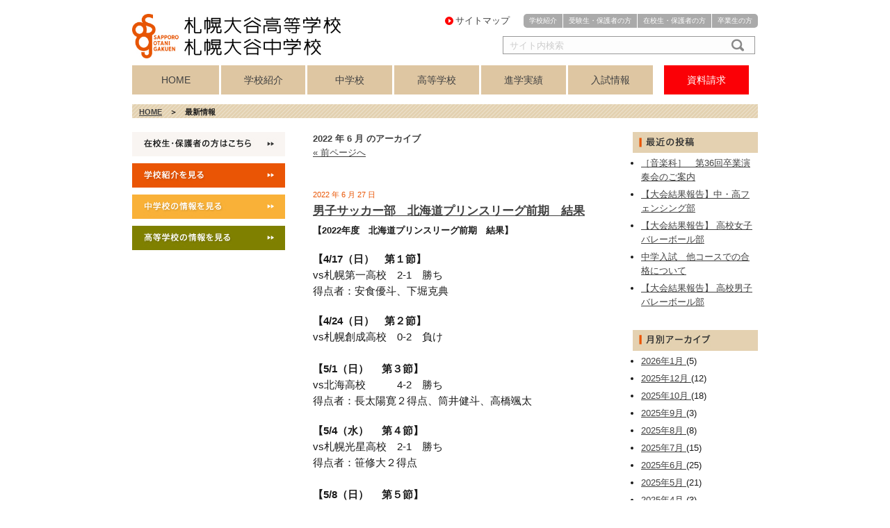

--- FILE ---
content_type: text/html; charset=utf-8
request_url: https://www.s-ohtani.ed.jp/news_info?y=2022&m=06
body_size: 44706
content:

<!DOCTYPE html>
<html lang="ja">
  <head>
    <meta charset="utf-8">
    <meta http-equiv="X-UA-Compatible" content="IE=edge,chrome=1">
    <title>札幌大谷中学校・高等学校　｜　新着情報</title>
    <meta name="description" content="札幌大谷中学校・高等学校のウェブサイト。学校紹介から各コース紹介、入試情報などを掲載。">
      <meta name="keywords" content="札幌,大谷,私立中学校,私立高等学校,特進コース,美術,音楽コース">
    
    <meta name="format-detection" content="address=no,email=no">
    <link rel="stylesheet" href="/20003/stylesheets/pc/style.css?v=2026119">
    <script type="text/javascript" src="/20003/javascripts/jquery-1.12.4.min.js"></script>
    <script type="text/javascript" src="/20003/shared/js/blogimg.js?v=2026119"></script>
  </head>

    <body onContextmenu="return false">
    <header>
    <div class="site-header">
      <div class="header-left">
        <h1><a href="/"><img src="/20003/shared/img/common/logo.jpg" width="200" height="70" alt="札幌大谷中学校・高等学校"></a></h1>
      </div><!--header-left-->
      <div class="header-right">
        <ul class="header-nav">
          <li><a href="/school">学校紹介</a></li>
          <li><a href="/prospective">受験生・保護者の方</a></li>
          <li><a href="/students">在校生・保護者の方</a></li>
          <li><a href="/graduate">卒業生の方</a></li>
        </ul><!--header-nav-->
        <a href="/sitemap" class="sitemap">サイトマップ</a>
        <form name="search" action="/keyword" method="get">
        <div class="bloc-search">
          <input class="header-contact-ttl" name="wd" title="サイト内検索" placeholder="サイト内検索" type="text" size="18">
          <button class="btn_search" type="submit">検索</button>
        </div><!--bloc-search-->
        </form>
      </div><!--header-right-->
    </div><!--site-header-->
    <nav>
      <ul class="g-nav">
        <li><a href="/">HOME</a></li>
        <li><a href="/school">学校紹介</a>
          <ul>
            <li><a href="/school/about/aisatsu">校長挨拶</a></li>
            <li><a href="/school/kyouiku/target">教育目標・校訓</a></li>
            <li><a href="/school/about/history">沿革</a></li>
            <li class="newline"><a href="/school/about/kouka">校歌・真宗宗歌・<br>記念歌</a></li>
            <li><a href="/school/facilities/facilities">学校施設紹介</a></li>
          </ul>
        </li>
        <li><a href="/junior">中学校</a>
          <ul>
            <li><a href="/junior">中学校トップ</a></li>
            <li><a href="/junior/education/emi_ish">医進選抜コース</a></li>
            <li><a href="/junior/education/emi_ei">英数選抜コース</a></li>             
<li><a href="/junior/education/prd_prg">プログレスコース</a></li>
            <li><a href="/junior/education/prd_ath">アスリートコース</a></li>
            <li><a href="/junior/education/prd_art">アートコース</a></li>
            <li><a href="/junior/schoollife/club">クラブ紹介</a></li>
          </ul>
        </li>
        <li><a href="/high">高等学校</a>
          <ul>
            <li><a href="/high">高等学校トップ</a></li>
            <li><a href="/high/education/eisu_01">英数選抜コース</a></li>
            <li class="newline"><a href="/high/education/general_s">学力重点コース<br>（Sコース）</a></li>
            <li class="newline"><a href="/high/education/general_g">個性探求コース<br>（Gコース）</a></li>
            <li><a href="/high/education/music_01">音楽科</a></li>
            <li><a href="/high/education/art_01">美術科</a></li>
            <li><a href="/high/education/general">講座制</a></li>
            <li><a href="/high/schoollife/club">クラブ紹介</a></li>
          </ul>
        </li>
        <li><a href="javascript:void(0)" onclick="return false;"">進学実績</a>
          <ul>
            <li><a href="/high/education/achievement">合格実績</a></li>
          </ul>
        </li>
        <li><a href="javascript:void(0)" onclick="return false;">入試情報</a>
          <ul>
            <li><a href="/junior/admevents">中学</a></li>
            <li><a href="/high/admevents">高校</a></li>
            <li><a href="/school/about/access">アクセス</a></li>
          </ul>
        </li>
        　<li><a href="/contact">資料請求</a></li>　
      </ul><!--g-nav-->
    </nav>
  </header>
    <div id="contents" class="mt150">
        
<div id="pankuzu">
<p><a href="/">HOME</a>　＞　最新情報</p>
</div>
<div id="sidebar">
   <!-- サイドバー共通部分 -->
<!--   <ul class="banner_2013">
      <li class="mt30"><a href="/high/schoollife/zenkoku"><img src="/20003/shared/img/common/side_banner_koushin_ko_2019.jpg" width="220" height="220" alt="野球部甲子園出場後援会"></a></li>
      <li class="mt30"><a href="/contact"><img src="/20003/shared/img/common/side_banner_contact_2014.jpg" width="220" height="100" alt="資料請求・お問い合わせ"></a></li>
   </ul>
-->
<!--  
 <ul class="banner3">
      <li><a href="/entry/input?seikyu_type=7"><img src="/20003/shared/img/common/mailmagazine_jr_banner_2013.jpg" width="220" height="50" class="btn"></a></li>
      <li class="pb10"><a href="/entry/input?seikyu_type=8"><img src="/20003/shared/img/common/mailmagazine_high_banner_2013.jpg" width="220" height="50" class="btn"></a></li>
   </ul>
-->
<!--
 <div class="banEventSub mb20">
      <div class="inner">
         <ul>
            <a href="/event?event_cd=2378" class="jr">
               <li>
                  <img src="/20003/shared/img/common/banArtseminar.jpg" alt="あ〜とセミナー">
                  <div class="title">あ〜とセミナー»</div>
               </li>
            </a>
            <a href="/event?event_cd=2377" class="jr">
               <li>
                  <img src="/20003/shared/img/common/banHelloEnglish.jpg" alt="英会話講座">
                  <div class="title">英会話講座»</div>
               </li>
            </a>
            <a href="/event?event_cd=2375" class="jr">
               <li>
                  <img src="/20003/shared/img/common/banJongaku_j.jpg" alt="ジュニア音楽講座（中学）">
                  <div class="title">ジュニア音楽<br>講座（中学）»</div>
               </li>
            </a>
            <a href="/event?event_cd=2389" class="high">
               <li>
                  <img src="/20003/shared/img/common/banGeijyutsuMusic.jpg" alt="中学生のための芸術教室（音楽）">
                  <div class="title">中学生のための<br>芸術教室（音楽）<br>音楽実技点検会»</div>
               </li>
            </a>
            <a href="/event?event_cd=2382" class="high">
               <li>
                  <img src="/20003/shared/img/common/banGeijyutsuArt.jpg" alt="中学生のための芸術教室（美術）">
                  <div class="title">中学生のための<br>芸術教室（美術）»</div>
               </li>
            </a>
            <a href="/event?event_cd=2380" class="high">
               <li>
                  <img src="/20003/shared/img/common/banJongaku_h.jpg" alt="ジュニア音楽講座（高校）">
                  <div class="title">ジュニア音楽<br>講座（高校）»</div>
               </li>
            </a>
         </ul>
      </div>
   </div>
-->
   <div id="sidebar_middle_2013">
      <a href="/students"><img src="/20003/shared/img/common/side_goto_zaikou_2013.jpg" class="btn"></a>
      <a href="/school"><img src="/20003/shared/img/common/side_goto_school_2013.jpg" class="btn"></a>
      <a href="/junior"><img src="/20003/shared/img/common/side_goto_junior_2013.jpg" class="btn"></a>
      <a href="/high"><img src="/20003/shared/img/common/side_goto_high_2013.jpg" class="btn"></a>
   </div>
 <!--
  <ul class="banner_2013">
      <li class="mt27"><a href="/school/about/hyouka"><img src="/20003/shared/img/common/banGakkoHyouka.jpg" width="218" height="77" alt="学校評価について"></a></li>
   </ul>
-->
 
 <!--  <ul class="baner2">
    <li><a href="/blog/new_zealand/"><img src="/20003/shared/img/common/sidecal_newzealand.jpg" width="200" height="120" alt="ニュージーランド留学・研修"></a></li>
      <li><a href="/high/schoollife/club/shinbun"><img src="/20003/shared/img/common/sidecal_17.jpg" width="200" height="120" alt="17歳新聞"></a></li> 
      <li><a href="/junior/schoollife/report"><img src="/20003/shared/img/common/sidecal_jr_rpt.jpg" width="200" height="120" alt="行事別レポート（中学校）"></a></li>
      <li><a href="/high/schoollife/report"><img src="/20003/shared/img/common/sidecal_high_rpt.jpg" width="200" height="120" alt="行事別レポート（高等学校）"></a></li> 
   </ul>-->
<div class="facebook">
<div id="fb-root"></div>
　　　<script>(function(d, s, id) {
              var js, fjs = d.getElementsByTagName(s)[0];
              if (d.getElementById(id)) return;
              js = d.createElement(s); js.id = id;
              js.src = 'https://connect.facebook.net/ja_JP/sdk.js#xfbml=1&version=v3.0&appId=2145277582365374&autoLogAppEvents=1';
              fjs.parentNode.insertBefore(js, fjs);
            }(document, 'script', 'facebook-jssdk'));
          </script>
<div class="fb-page" data-href="https://www.facebook.com/S.Otani.HS.JHS" data-tabs="timeline" data-width="220" data-height="290" data-small-header="true" data-adapt-container-width="true" data-hide-cover="false" data-show-facepile="false">
<blockquote cite="https://www.facebook.com/facebook" class="fb-xfbml-parse-ignore"><a href="https://www.facebook.com/facebook"></a></blockquote>
</div>
</div>
</div>
 <!--コンテンツここから--> <!-- l-contents -->
<div id="l-contents">
<div id="main" class="page-content">
<div id="second_top">



<div id="content" class="narrowcolumn" role="main">
  <h4 class="pagetitle">2022 年 6 月 のアーカイブ</h4>
  <div class="navigation">
      <div class="alignleft"><a href="/news_info?&amp;y=2022&amp;m=06&s=2">« 前ページへ</a></div>
</div>
  <div class="post">
    <small>2022 年 6 月 27 日</small>
    <h2><a href="/blog?blog_id=2628" title="男子サッカー部　北海道プリンスリーグ前期　結果">男子サッカー部　北海道プリンスリーグ前期　結果</a></h2>
    <div class="entry">
      <p><strong>【2022年度　北海道プリンスリーグ前期　結果】</strong><br /><br /><span style="font-size: 11pt;"><strong>【4/17（日）　第１節】</strong></span><br /><span style="font-size: 11pt;">vs札幌第一高校　2-1　勝ち</span><br /><span style="font-size: 11pt;">得点者：安食優斗、下堀克典 </span><br /><br /><span style="font-size: 11pt;"><strong>【4/24（日）　第２節】</strong></span><br /><span style="font-size: 11pt;">vs札幌創成高校　0-2　負け<br /><br /><strong>【5/1（日）　 第３節】</strong></span><br /><span style="font-size: 11pt;">vs北海高校　　　4-2　勝ち</span><br /><span style="font-size: 11pt;">得点者：長太陽寛２得点、筒井健斗、高橋颯太 </span><br /><br /><span style="font-size: 11pt;"><strong>【5/4（水）　 第４節】</strong></span><br /><span style="font-size: 11pt;">vs札幌光星高校　2-1　勝ち</span><span style="font-size: 11pt;"><br />得点者：笹修大２得点<br /><br /><strong>【5/8（日）　 第５節】</strong></span><br /><span style="font-size: 11pt;">vsコンサドーレ札幌U-18 　4-3　勝ち </span><br /><span style="font-size: 11pt;">得点者：長太陽寛３得点、栗塚陽都 </span><br /><br /><span style="font-size: 11pt;"><strong>【6/5（日）　 第６節】</strong></span><br /><span style="font-size: 11pt;">vs北海道大谷室蘭　2-0　勝ち</span><span style="font-size: 11pt;"><br />得点者：筒井健斗、高橋颯太<br /><br /><strong>【6/27（日）　第７節】</strong></span><br /><span style="font-size: 11pt;">vs旭川実業高校　3-1　勝ち</span><br /><span style="font-size: 11pt;">得点者：田頭一斗、栗塚陽都、山岸武尊 </span><br /><br /><span style="font-size: 11pt;"><span style="font-size: 11pt;">上記の結果を持ちまして、プリンスリーグ前期は６勝１敗となり、首位となりました。<br /> 後期も頑張りたいと思います。 <br /></span><span style="font-size: 11pt;">今後ともよろしくお願い致します。</span><strong><span style="font-size: 11pt;"> 　　　　　　　　 　　 　　　　　　 　　 　　　　　　 　　　　　　　 </span></strong></span></p>
    </div>
    <p class="postmetadata">カテゴリー: 
          <a href="/news_info?tag=高等学校からのお知らせ" title="高等学校からのお知らせ">高等学校からのお知らせ</a>
    </p>
  </div>
  <div class="post">
    <small>2022 年 6 月 27 日</small>
    <h2><a href="/blog?blog_id=2626" title="中学陸上競技部　中体連陸上大会　結果">中学陸上競技部　中体連陸上大会　結果</a></h2>
    <div class="entry">
      <p><b>【6月25日、26日　中体連陸上大会　結果</b><b style="font-size: 14.6667px;">】</b><br /> <br /> <b style="font-size: 11pt;">【入賞結果】</b><br />女子100m 12秒93<br />4位　小関（2年）<br />★全道標準突破<br /><br />女子200m 26秒52 【自己ベスト】<br />3位　小関（2年）<br />★全道標準突破<br /> <br /> 女子1500m 4分51秒15 <br />優勝　渡辺（2年） <br />★全道標準突破 <br /> <br /> 女子学校対抗　総合5位<br /><br /> 上記の結果から、小関（2年）と渡辺（2年）の2名の選手が<br />7月26日～29日に北見で行われる全道中体連大会に出場します。<br />皆様からの応援を力に、ベストなパフォーマンスを目指し頑張ってまいります。<br />よろしくお願い致します。</p>
    </div>
    <p class="postmetadata">カテゴリー: 
          <a href="/news_info?tag=中学校からのお知らせ" title="中学校からのお知らせ">中学校からのお知らせ</a>
    </p>
  </div>
  <div class="post">
    <small>2022 年 6 月 27 日</small>
    <h2><a href="/blog?blog_id=2627" title="水泳部　第77回北海道選手権水泳競技大会　結果">水泳部　第77回北海道選手権水泳競技大会　結果</a></h2>
    <div class="entry">
      <p><strong>【第77回　北海道選手権水泳競技大会<br />兼　第77回　国民体育大会水泳競技北海道予選会　結果】</strong><br /> <br />（※決勝進出者のみ） <br /><strong>【大会1日目】</strong><br /> <strong>男子200m個人メドレー</strong><br />面出晟生(6年)　3位 <br /> 田中遥(6年)　7位 <br /><br /><strong>男子200mバタフライ</strong><br /> 吉田海斗(6年)　3位 <br /> 宮地音羽(5年)　6位 <br /><br /><strong>女子100m平泳ぎ</strong> <br />川井愛奈(5年)　1位 <br /><br /><strong>男子100m平泳ぎ</strong><br /> 井口大希(6年)　1位 <br />稲村雄斗(5年)　5位 <br /><br /><strong>女子200m 背泳ぎ</strong> <br />本堂うらら(4年)　1位 <br />内山涼香(6年)　5位 <br /><br /><strong>男子200m背泳ぎ</strong> <br />諏訪遥希(5年)　2位 <br />渡辺瑞樹(4年)　4位 <br /> <br /><strong>女子100m自由形</strong> <br />福井小遥(4年)　3位 <br />木村花奏(6年)　4位 <br /><br /><strong>女子50mバタフライ</strong><br /> 巴優花(6年)　1位 <br /><br /><strong>女子 50m 背泳ぎ</strong><br /> 本堂うらら(4年)　2位 <br /><br /><strong>男子 50m 背泳ぎ</strong> <br />諏訪遥希(5年)　1位 <br /> 渡辺瑞樹(4年)　3位 <br /><br />北海道選手権は、小中高大一般の年齢区分なしに <br />北海道のチャンピオンを決める道内最高レベルのの大会です。 <br />緊張感の中、多くの入賞者とベストタイムがでました。 <br /> また、 6年の井口大希、5年の諏訪遥希が昨年度北海道新記録樹立により <br />令和3年度の北海道優秀選手に選ばれました。 <br /><br /><strong>【大会2日目】</strong><br /><strong>女子 800m 自由形</strong> <br />下田　胡夏(5年)　3位 <br /><br /><strong>男子 400m 個人メドレー</strong><br /> 面出　晟生(6年)　2位 <br />田中　　遥(6年)　3位 <br /><br /><strong>女子 200m 平泳ぎ</strong> <br />川井　愛奈(5年)　1位<br /> <br /><strong>男子 200m 平泳ぎ</strong><br /> 井口　大希(6年)　1位 <br />種谷　颯太(6年)　2位<br /> 稲村　雄斗(5年)　3位<br />※ 表彰台独占！ <br /><br /><strong>女子 100m 背泳ぎ</strong><br /> 本堂うらら(4年)　3位 <br /><br /><strong>男子 100m 背泳ぎ</strong><br /> 渡辺　瑞樹(4年)　5位<br /><br /> <strong>女子 100m バタフライ</strong> <br />福井　小遥(4年)　1位 <br /><br /><strong>男子 100m バタフライ</strong><br /> 諏訪　遥希(5年)　3位<br /> <br /><strong>女子 50m 平泳ぎ</strong> <br />川井　愛奈(5年)　1位<br /><br /> <strong>男子 50m 平泳ぎ</strong> <br />稲村　雄斗(5年)　3位<br /><br /> <strong>女子 50m 自由形</strong> <br />木村　花奏(6年)　2位 <br /><br />6年の巴優花が怪我のため決勝を棄権してしまうアクシデントがあったことは残念でしたが、<br />2日目も多くのベストタイムと入賞者が出ました。<br /> <br />今週末 7／1～3は高体連全道大会に出場します。<br /> 今後とも、応援よろしくお願いいたします。</p>
    </div>
    <p class="postmetadata">カテゴリー: 
          <a href="/news_info?tag=高等学校からのお知らせ" title="高等学校からのお知らせ">高等学校からのお知らせ</a>
    </p>
  </div>
  <div class="post">
    <small>2022 年 6 月 26 日</small>
    <h2><a href="/blog?blog_id=2607" title="中学野球部　第50回リトルシニア日本選手権北海道予選 結果">中学野球部　第50回リトルシニア日本選手権北海道予選 結果</a></h2>
    <div class="entry">
      <p><b>【第50回リトルシニア日本選手権北海道予選 　結果】</b><br />6/5(日)　　2回戦　 対　札幌中央シニア　 9-1(5回コールド)<br /> 6/11(土)　 3回戦　 対　札幌円山シニア　 13-6(6回コールド)<br /> 6/12(日)　 準々決勝　対　洞爺湖シニア　 3-1<br />6/19(日)　準決勝　対　札幌新琴似シニア　●4－5&times;(7回サヨナラ) <br />6/25(土)　3位決定戦　対　札幌北シニア　●3－4<br /> <br />第50回リトルシニア日本選手権北海道予選が終了しました。<br />結果は4位となり8/2～8/7(神宮　他)の本大会に出場いたします。<br />今年も暑さがきびしいと思いますが、体調管理をしっかりして本大会に 望みたいと思います。<br />今後とも応援よろしくお願い致します。</p>
    </div>
    <p class="postmetadata">カテゴリー: 
          <a href="/news_info?tag=中学校からのお知らせ" title="中学校からのお知らせ">中学校からのお知らせ</a>
    </p>
  </div>
  <div class="post">
    <small>2022 年 6 月 24 日</small>
    <h2><a href="/blog?blog_id=2625" title="７／１６　高校女子サッカー部練習体験会">７／１６　高校女子サッカー部練習体験会</a></h2>
    <div class="entry">
      <p><div>
<p class="mb10">高校女子サッカー部練習体験会を行います。本校への受験・入学を検討されている、中学３年生女子が対象です。</p>
<p class="mb10">日時：７月１６日（土）16：00受付開始<br /> 　　　練習体験会16：30～18：00</p>
<p class="mb10">場所：札幌大谷中学校・高等学校<br />　　　人工芝グラウンド※校舎体育館横<br /> 　　　札幌市東区北１６条東９丁目１番１号</p>
<p class="mb10">持ち物：サッカー用具一式、ドリンク</p>
</div>
<div>
<ul>備考
<li>・参加される際は、風邪症状がない・37℃以上の熱がないことを確認の上ご参加ください。</li>
<li>・感染症対策として、参加する選手は練習前に手洗い・うがいを必ず行っていただきます。</li>
<li>・怪我に関しては、応急処置は致しますが以降は保護者の方へお任せいたします。 各選手でスポーツ保険などに入られてのご参加をお願いします。</li>
</ul>
</div>
<p class="mt10 ; mb10">こちらの専用フォームからお申し込みください。<br /> <a href="https://cgi2.netty.ne.jp/e-apply/s-ohtani_hs/app/guide/?query=5f8d570fd3526d0c8ae297898db1b00b2ba3e4fd&amp;course_num=1" target="_blank">https://cgi2.netty.ne.jp/e-apply/s-ohtani_hs/app/guide/?query=5f8d570fd3526d0c8ae297898db1b00b2ba3e4fd&amp;course_num=1</a></p></p>
    </div>
    <p class="postmetadata">カテゴリー: 
          <a href="/news_info?tag=高等学校からのお知らせ" title="高等学校からのお知らせ">高等学校からのお知らせ</a>
    </p>
  </div>
  <div class="post">
    <small>2022 年 6 月 20 日</small>
    <h2><a href="/blog?blog_id=2623" title="中学陸上競技部　通信陸上大会　結果">中学陸上競技部　通信陸上大会　結果</a></h2>
    <div class="entry">
      <p><b>【6月18日、19日　通信陸上大会　結果</b><b style="font-size: 14.6667px;">】</b><br /> <br /> <b style="font-size: 11pt;">【入賞結果】</b><br />男子走高跳　151cm 【自己ベスト】<br />6位　下山（3年）<br /><br />女子1年100m 13秒94<br /> 8位　佐藤雪羽（1年） <br /> <br /> 女子2年100m 13秒04 2位　 <br />小関（2年） ★全道標準突破 <br /> <br /> 女子200m 26秒89 【自己ベスト】 <br /> 3位　小関（2年） ★全道標準突破 <br /> <br /> 女子800m 2分17秒09 渡辺（2年） <br />※決勝棄権 ★全道標準突破 &rarr;全国標準まであと0.59秒 <br /> <br />大谷中から2名が7月末に北見で行われる全道大会への出場を獲得できました。 <br /> （※渡辺はあと少しで全国標準記録を突破できそうです。） <br /> 来週は中体連陸上大会になりますので気持ちを高めて、 <br />今大会よりも良い成果がつかめるよう頑張ります。</p>
    </div>
    <p class="postmetadata">カテゴリー: 
          <a href="/news_info?tag=中学校からのお知らせ" title="中学校からのお知らせ">中学校からのお知らせ</a>
    </p>
  </div>
  <div class="post">
    <small>2022 年 6 月 20 日</small>
    <h2><a href="/blog?blog_id=2621" title="バスケットボール部　高体連全道大会　結果">バスケットボール部　高体連全道大会　結果</a></h2>
    <div class="entry">
      <p><strong>【バスケットボール部　高体連全道大会　結果】<strong><br /><br /></strong></strong>6/18から苫小牧市で実施された全道大会ですが、全道ベスト８に進出しました。<br />１回戦、２回戦と気の抜けない試合が続きました。<br />特に２回戦は、春季大会で敗れた東海札幌でしたが、延長戦の末、リベンジを果たしました。<br />準々決勝は、大会準優勝のとわの森に敗れましたが、<br />２桁ビハインドを一時４点差まで詰めた時間もあり、意地は見せました。<br /><br />今シーズン、全道ではベスト１６の結果が続いていましたが、<br />高体連でベスト８に進出することができ、良い経験を積むことができました。<br />また次の大会も頑張ります。<br />応援よろしくお願いします。<strong><strong><br /> <br />【第一試合】</strong><br /></strong>大谷　73ー63　北見藤<strong><br /><br /><strong>【第二試合】</strong><br /></strong>大谷　66ー63　東海札幌<br />（延長戦での勝利！ベスト８！）<br /><br /><strong>【準々決勝】</strong><br />大谷　48-87　とわの森<span style="font-size: 11pt;"><br /><br /><img src="/20003/photo/20220621125318.jpeg" alt="" width="282" height="155" style="font-size: 14.6667px;" /><br style="font-size: 14.6667px;" /><br style="font-size: 14.6667px;" /></span></p>
    </div>
    <p class="postmetadata">カテゴリー: 
          <a href="/news_info?tag=高等学校からのお知らせ" title="高等学校からのお知らせ">高等学校からのお知らせ</a>
    </p>
  </div>
  <div class="post">
    <small>2022 年 6 月 19 日</small>
    <h2><a href="/blog?blog_id=2622" title="チアダンス部　全国高等学校ダンスドリル選手権　北海道大会　結果">チアダンス部　全国高等学校ダンスドリル選手権　北海道大会　結果</a></h2>
    <div class="entry">
      <p><span style="font-size: 11pt;"><b>【全国高等学校ダンスドリル選手権　北海道大会　結果</b><b style="font-size: 14.6667px;">】</b><br />song/pom部門　第1位<br /><br />２年連続全国大会進出を掴むことができました。 <br />初心者で入部した部員が多い学年でしたが、<br />生徒たちで協力し、必死に練習を積んだ結果だと思います。<br />また、学生コーチとして昨年度の本校卒業生も、指導に尽力してくれました。<br />応援、ご協力を頂き本当にありがとうございました。<br /> 今後も練習にも学校生活にもより一層励んでまいりますので、<br />どうぞよろしくお願いいたします。<br /><br /></span><img src="/20003/photo/20220620080648.jpeg" alt="" style="font-size: 14.6667px; float: left;" /></p>
    </div>
    <p class="postmetadata">カテゴリー: 
          <a href="/news_info?tag=高等学校からのお知らせ" title="高等学校からのお知らせ">高等学校からのお知らせ</a>
    </p>
  </div>
  <div class="post">
    <small>2022 年 6 月 18 日</small>
    <h2><a href="/blog?blog_id=2620" title="中学卓球部　中体連札幌市東ブロック大会　結果">中学卓球部　中体連札幌市東ブロック大会　結果</a></h2>
    <div class="entry">
      <p><strong>【中体連札幌市東ブロック大会　結果】</strong><br /><br />女子シングルス<br />優勝　村山緋翠<br />２位　塚原來未<br />３位　清野桜生<br /> ベスト8　菊池璃子 藤本梨音 平井美羽<br /> <br /> 部員全員の全市大会、個人戦での出場が決まりました！<br /> たくさんの応援ありがとうございました。 <br />今後とも、よろしくお願いいたします。</p>
    </div>
    <p class="postmetadata">カテゴリー: 
          <a href="/news_info?tag=中学校からのお知らせ" title="中学校からのお知らせ">中学校からのお知らせ</a>
    </p>
  </div>
  <div class="post">
    <small>2022 年 6 月 17 日</small>
    <h2><a href="/blog?blog_id=2614" title="陸上競技部　高体連全道大会　結果">陸上競技部　高体連全道大会　結果</a></h2>
    <div class="entry">
      <p>6月14日〜17日で行われました全道高体連の結果を報告致します。<br /> <br /><strong>【入賞結果】</strong><br />・女子4&times;100mリレー：<br />1走　遠藤（5年) 2走　小田(6年) 3走　佐藤(6年) 4走　南(6年)7位（全国出場ならず）<br /><br />・男子110mハードル：<br />千葉（6年）4位（全国IH出場）<br /><br />・男子砲丸投：<br />藤本（6年）4位（全国IH出場）<br /><br />・女子砲丸投：<br />東（5年）&rArr;5位<br />池田（6年）&rArr;6位（全国IH出場）<br /><br />・女子走高跳：<br />濵名（5年）5位（全国IH出場）<br /><br /> 以上の結果から、5名の選手が徳島での全国インターハイ出場を掴みました。<br /><br />あと一歩で入賞を逃したり、全国につながらなかった選手もいましたが、<br /> 総勢23名での全道大会を無事終えることが出来ました。<br /><br />日頃からご指導、応援頂いている皆様のおかげです。<br /> ありがとうございます。<br /><br />来週以降も緩むこと無く、今までよりもより一層気を引き締めて活動してまいります。<br /> 引き続き何卒よろしくお願いします。<br /><br /><img src="/20003/photo/20220621132803.jpeg" alt="" /></p>
    </div>
    <p class="postmetadata">カテゴリー: 
          <a href="/news_info?tag=高等学校からのお知らせ" title="高等学校からのお知らせ">高等学校からのお知らせ</a>
    </p>
  </div>
    <div class="navigation">
        <div class="alignleft"><a href="/news_info?&amp;y=2022&amp;m=06&s=2">« 前ページへ</a></div>
    </div>
</div>


<div id="sidebar_blog">

    <h5><img src="/20003/shared/img/common/news_recent.jpg" width="180" height="30"></h5>
    <ul>
      <li>
        <a href="/blog?blog_id=3714" title="［音楽科］　第36回卒業演奏会のご案内">
          ［音楽科］　第36回卒業演奏会のご案内
        </a>
      </li>
      <li>
        <a href="/blog?blog_id=3712" title="【大会結果報告】中・高フェンシング部">
          【大会結果報告】中・高フェンシング部
        </a>
      </li>
      <li>
        <a href="/blog?blog_id=3711" title="【大会結果報告】 高校女子バレーボール部">
          【大会結果報告】 高校女子バレーボール部
        </a>
      </li>
      <li>
        <a href="/blog?blog_id=3707" title="中学入試　他コースでの合格について">
          中学入試　他コースでの合格について
        </a>
      </li>
      <li>
        <a href="/blog?blog_id=3710" title="【大会結果報告】 高校男子バレーボール部">
          【大会結果報告】 高校男子バレーボール部
        </a>
      </li>
    </ul>

    <h5><img src="/20003/shared/img/common/news_archieve.jpg" width="180" height="30"></h5>
    <ul>
      <li>
        <a href="/news_info?y=2026&m=01">
          2026年1月
        </a>(5)
      </li>
      <li>
        <a href="/news_info?y=2025&m=12">
          2025年12月
        </a>(12)
      </li>
      <li>
        <a href="/news_info?y=2025&m=10">
          2025年10月
        </a>(18)
      </li>
      <li>
        <a href="/news_info?y=2025&m=09">
          2025年9月
        </a>(3)
      </li>
      <li>
        <a href="/news_info?y=2025&m=08">
          2025年8月
        </a>(8)
      </li>
      <li>
        <a href="/news_info?y=2025&m=07">
          2025年7月
        </a>(15)
      </li>
      <li>
        <a href="/news_info?y=2025&m=06">
          2025年6月
        </a>(25)
      </li>
      <li>
        <a href="/news_info?y=2025&m=05">
          2025年5月
        </a>(21)
      </li>
      <li>
        <a href="/news_info?y=2025&m=04">
          2025年4月
        </a>(3)
      </li>
      <li>
        <a href="/news_info?y=2025&m=03">
          2025年3月
        </a>(12)
      </li>
      <li>
        <a href="/news_info?y=2025&m=02">
          2025年2月
        </a>(11)
      </li>
      <li>
        <a href="/news_info?y=2025&m=01">
          2025年1月
        </a>(11)
      </li>
      <li>
        <a href="/news_info?y=2024&m=12">
          2024年12月
        </a>(12)
      </li>
      <li>
        <a href="/news_info?y=2024&m=11">
          2024年11月
        </a>(11)
      </li>
      <li>
        <a href="/news_info?y=2024&m=10">
          2024年10月
        </a>(22)
      </li>
      <li>
        <a href="/news_info?y=2024&m=09">
          2024年9月
        </a>(10)
      </li>
      <li>
        <a href="/news_info?y=2024&m=08">
          2024年8月
        </a>(28)
      </li>
      <li>
        <a href="/news_info?y=2024&m=07">
          2024年7月
        </a>(22)
      </li>
      <li>
        <a href="/news_info?y=2024&m=06">
          2024年6月
        </a>(23)
      </li>
      <li>
        <a href="/news_info?y=2024&m=05">
          2024年5月
        </a>(28)
      </li>
      <li>
        <a href="/news_info?y=2024&m=04">
          2024年4月
        </a>(6)
      </li>
      <li>
        <a href="/news_info?y=2024&m=03">
          2024年3月
        </a>(7)
      </li>
      <li>
        <a href="/news_info?y=2024&m=02">
          2024年2月
        </a>(12)
      </li>
      <li>
        <a href="/news_info?y=2024&m=01">
          2024年1月
        </a>(17)
      </li>
      <li>
        <a href="/news_info?y=2023&m=12">
          2023年12月
        </a>(10)
      </li>
      <li>
        <a href="/news_info?y=2023&m=11">
          2023年11月
        </a>(11)
      </li>
      <li>
        <a href="/news_info?y=2023&m=10">
          2023年10月
        </a>(23)
      </li>
      <li>
        <a href="/news_info?y=2023&m=09">
          2023年9月
        </a>(15)
      </li>
      <li>
        <a href="/news_info?y=2023&m=08">
          2023年8月
        </a>(31)
      </li>
      <li>
        <a href="/news_info?y=2023&m=07">
          2023年7月
        </a>(24)
      </li>
      <li>
        <a href="/news_info?y=2023&m=06">
          2023年6月
        </a>(19)
      </li>
      <li>
        <a href="/news_info?y=2023&m=05">
          2023年5月
        </a>(27)
      </li>
      <li>
        <a href="/news_info?y=2023&m=04">
          2023年4月
        </a>(2)
      </li>
      <li>
        <a href="/news_info?y=2023&m=03">
          2023年3月
        </a>(4)
      </li>
      <li>
        <a href="/news_info?y=2023&m=02">
          2023年2月
        </a>(6)
      </li>
      <li>
        <a href="/news_info?y=2023&m=01">
          2023年1月
        </a>(8)
      </li>
      <li>
        <a href="/news_info?y=2022&m=12">
          2022年12月
        </a>(19)
      </li>
      <li>
        <a href="/news_info?y=2022&m=11">
          2022年11月
        </a>(5)
      </li>
      <li>
        <a href="/news_info?y=2022&m=10">
          2022年10月
        </a>(19)
      </li>
      <li>
        <a href="/news_info?y=2022&m=09">
          2022年9月
        </a>(15)
      </li>
      <li>
        <a href="/news_info?y=2022&m=08">
          2022年8月
        </a>(33)
      </li>
      <li>
        <a href="/news_info?y=2022&m=07">
          2022年7月
        </a>(19)
      </li>
      <li>
        <a href="/news_info?y=2022&m=06">
          2022年6月
        </a>(22)
      </li>
      <li>
        <a href="/news_info?y=2022&m=05">
          2022年5月
        </a>(15)
      </li>
      <li>
        <a href="/news_info?y=2022&m=04">
          2022年4月
        </a>(2)
      </li>
      <li>
        <a href="/news_info?y=2022&m=03">
          2022年3月
        </a>(5)
      </li>
      <li>
        <a href="/news_info?y=2022&m=02">
          2022年2月
        </a>(3)
      </li>
      <li>
        <a href="/news_info?y=2022&m=01">
          2022年1月
        </a>(6)
      </li>
      <li>
        <a href="/news_info?y=2021&m=12">
          2021年12月
        </a>(2)
      </li>
      <li>
        <a href="/news_info?y=2021&m=11">
          2021年11月
        </a>(5)
      </li>
      <li>
        <a href="/news_info?y=2021&m=10">
          2021年10月
        </a>(6)
      </li>
      <li>
        <a href="/news_info?y=2021&m=09">
          2021年9月
        </a>(7)
      </li>
      <li>
        <a href="/news_info?y=2021&m=08">
          2021年8月
        </a>(13)
      </li>
      <li>
        <a href="/news_info?y=2021&m=07">
          2021年7月
        </a>(9)
      </li>
      <li>
        <a href="/news_info?y=2021&m=06">
          2021年6月
        </a>(9)
      </li>
      <li>
        <a href="/news_info?y=2021&m=05">
          2021年5月
        </a>(8)
      </li>
      <li>
        <a href="/news_info?y=2021&m=04">
          2021年4月
        </a>(2)
      </li>
      <li>
        <a href="/news_info?y=2021&m=03">
          2021年3月
        </a>(5)
      </li>
      <li>
        <a href="/news_info?y=2021&m=02">
          2021年2月
        </a>(12)
      </li>
      <li>
        <a href="/news_info?y=2021&m=01">
          2021年1月
        </a>(4)
      </li>
      <li>
        <a href="/news_info?y=2020&m=12">
          2020年12月
        </a>(2)
      </li>
      <li>
        <a href="/news_info?y=2020&m=11">
          2020年11月
        </a>(7)
      </li>
      <li>
        <a href="/news_info?y=2020&m=10">
          2020年10月
        </a>(8)
      </li>
      <li>
        <a href="/news_info?y=2020&m=09">
          2020年9月
        </a>(7)
      </li>
      <li>
        <a href="/news_info?y=2020&m=08">
          2020年8月
        </a>(4)
      </li>
      <li>
        <a href="/news_info?y=2020&m=07">
          2020年7月
        </a>(4)
      </li>
      <li>
        <a href="/news_info?y=2020&m=06">
          2020年6月
        </a>(4)
      </li>
      <li>
        <a href="/news_info?y=2020&m=05">
          2020年5月
        </a>(12)
      </li>
      <li>
        <a href="/news_info?y=2020&m=04">
          2020年4月
        </a>(13)
      </li>
      <li>
        <a href="/news_info?y=2020&m=03">
          2020年3月
        </a>(9)
      </li>
      <li>
        <a href="/news_info?y=2020&m=02">
          2020年2月
        </a>(3)
      </li>
      <li>
        <a href="/news_info?y=2020&m=01">
          2020年1月
        </a>(4)
      </li>
      <li>
        <a href="/news_info?y=2019&m=12">
          2019年12月
        </a>(4)
      </li>
      <li>
        <a href="/news_info?y=2019&m=11">
          2019年11月
        </a>(4)
      </li>
      <li>
        <a href="/news_info?y=2019&m=10">
          2019年10月
        </a>(8)
      </li>
      <li>
        <a href="/news_info?y=2019&m=09">
          2019年9月
        </a>(5)
      </li>
      <li>
        <a href="/news_info?y=2019&m=08">
          2019年8月
        </a>(9)
      </li>
      <li>
        <a href="/news_info?y=2019&m=07">
          2019年7月
        </a>(7)
      </li>
      <li>
        <a href="/news_info?y=2019&m=06">
          2019年6月
        </a>(2)
      </li>
      <li>
        <a href="/news_info?y=2019&m=05">
          2019年5月
        </a>(5)
      </li>
      <li>
        <a href="/news_info?y=2019&m=04">
          2019年4月
        </a>(3)
      </li>
      <li>
        <a href="/news_info?y=2019&m=03">
          2019年3月
        </a>(5)
      </li>
      <li>
        <a href="/news_info?y=2019&m=02">
          2019年2月
        </a>(3)
      </li>
      <li>
        <a href="/news_info?y=2019&m=01">
          2019年1月
        </a>(7)
      </li>
      <li>
        <a href="/news_info?y=2018&m=12">
          2018年12月
        </a>(4)
      </li>
      <li>
        <a href="/news_info?y=2018&m=11">
          2018年11月
        </a>(2)
      </li>
      <li>
        <a href="/news_info?y=2018&m=10">
          2018年10月
        </a>(9)
      </li>
      <li>
        <a href="/news_info?y=2018&m=09">
          2018年9月
        </a>(5)
      </li>
      <li>
        <a href="/news_info?y=2018&m=08">
          2018年8月
        </a>(2)
      </li>
      <li>
        <a href="/news_info?y=2018&m=07">
          2018年7月
        </a>(8)
      </li>
      <li>
        <a href="/news_info?y=2018&m=06">
          2018年6月
        </a>(2)
      </li>
      <li>
        <a href="/news_info?y=2018&m=05">
          2018年5月
        </a>(4)
      </li>
      <li>
        <a href="/news_info?y=2018&m=04">
          2018年4月
        </a>(5)
      </li>
      <li>
        <a href="/news_info?y=2018&m=03">
          2018年3月
        </a>(3)
      </li>
      <li>
        <a href="/news_info?y=2018&m=02">
          2018年2月
        </a>(6)
      </li>
      <li>
        <a href="/news_info?y=2018&m=01">
          2018年1月
        </a>(2)
      </li>
      <li>
        <a href="/news_info?y=2017&m=12">
          2017年12月
        </a>(1)
      </li>
      <li>
        <a href="/news_info?y=2017&m=11">
          2017年11月
        </a>(5)
      </li>
      <li>
        <a href="/news_info?y=2017&m=10">
          2017年10月
        </a>(6)
      </li>
      <li>
        <a href="/news_info?y=2017&m=09">
          2017年9月
        </a>(5)
      </li>
      <li>
        <a href="/news_info?y=2017&m=08">
          2017年8月
        </a>(3)
      </li>
      <li>
        <a href="/news_info?y=2017&m=07">
          2017年7月
        </a>(5)
      </li>
      <li>
        <a href="/news_info?y=2017&m=06">
          2017年6月
        </a>(6)
      </li>
      <li>
        <a href="/news_info?y=2017&m=05">
          2017年5月
        </a>(2)
      </li>
      <li>
        <a href="/news_info?y=2017&m=04">
          2017年4月
        </a>(5)
      </li>
      <li>
        <a href="/news_info?y=2017&m=03">
          2017年3月
        </a>(3)
      </li>
      <li>
        <a href="/news_info?y=2017&m=02">
          2017年2月
        </a>(10)
      </li>
      <li>
        <a href="/news_info?y=2017&m=01">
          2017年1月
        </a>(7)
      </li>
      <li>
        <a href="/news_info?y=2016&m=12">
          2016年12月
        </a>(8)
      </li>
      <li>
        <a href="/news_info?y=2016&m=11">
          2016年11月
        </a>(6)
      </li>
      <li>
        <a href="/news_info?y=2016&m=10">
          2016年10月
        </a>(7)
      </li>
      <li>
        <a href="/news_info?y=2016&m=09">
          2016年9月
        </a>(3)
      </li>
      <li>
        <a href="/news_info?y=2016&m=08">
          2016年8月
        </a>(5)
      </li>
      <li>
        <a href="/news_info?y=2016&m=07">
          2016年7月
        </a>(8)
      </li>
      <li>
        <a href="/news_info?y=2016&m=06">
          2016年6月
        </a>(9)
      </li>
      <li>
        <a href="/news_info?y=2016&m=05">
          2016年5月
        </a>(3)
      </li>
      <li>
        <a href="/news_info?y=2016&m=04">
          2016年4月
        </a>(5)
      </li>
      <li>
        <a href="/news_info?y=2016&m=03">
          2016年3月
        </a>(1)
      </li>
      <li>
        <a href="/news_info?y=2016&m=02">
          2016年2月
        </a>(6)
      </li>
      <li>
        <a href="/news_info?y=2016&m=01">
          2016年1月
        </a>(7)
      </li>
    </ul>

    <h5><img src="/20003/shared/img/common/news_cat.jpg" width="180" height="30"></h5>
    <ul>
      <li><a href="/news_info?tag=中学校からのお知らせ">中学校からのお知らせ</a>(259)</li>
      <li><a href="/news_info?tag=高等学校からのお知らせ">高等学校からのお知らせ</a>(585)</li>
      <li><a href="/news_info?tag=共通">共通</a>(229)</li>
      <li><a href="/news_info?tag=演奏会情報">演奏会情報</a>(9)</li>
      <li><a href="/news_info?tag=未分類">未分類</a>(2)</li>
      <li><a href="/news_info?tag=在校生の皆さんへ">在校生の皆さんへ</a>(52)</li>
      <li><a href="/news_info?tag=後援会からのお知らせ">後援会からのお知らせ</a>(5)</li>
    </ul>
</div>
</div>
</div>
</div>
<!-- /l-contents --> <!--コンテンツここまで-->


        <footer>
    <div class="footer-info">
      <h1><img src="/20003/shared/img/common/footer_logo.jpg" width="200" height="70" alt="札幌大谷中学校・高等学校"></h1>
      <address>〒065-0016札幌市東区北16条東9丁目<br>TEL　011-731-2451　FAX　011-741-4870（中学校）／011-741-4860（高校）</address>
    </div><!--footer-info-->
    <div class="footer-contents">
      <ul>
        <li><a href="/sitemap">サイトマップ</a></li>
        <li><a href="/privacy">個人情報保護について</a></li>
        <li><a href="/sitepolicy">サイトポリシー</a></li>
        <li><a href="https://cgi2.netty.ne.jp/e-apply/s-ohtani_hs/webapp/app/tokutei/" target="_blank">特定商取引法に基づく表示</a></li>
        <li><a href="/school/about/hyouka">学校評価について　報告書はこちら</a></li>  
 </ul> 
</div>
<!--footer-contents-->
  </footer>

    </div>
  </body>

</html>


--- FILE ---
content_type: text/css
request_url: https://www.s-ohtani.ed.jp/20003/stylesheets/pc/style.css?v=2026119
body_size: 241717
content:
@charset "utf-8";



/*--------------------------------------------
基本情報
2010.3
----------------------------------------------*/

* {
  padding:0; 
  margin:0
}
html { 
  margin:0; 
  padding:0; 
  width:100%; 
  height:100%; 
}
body {
  margin:0;
  padding:0;
  width:100%;
  height:100%;
  background-color:#ffffff;
  color:#1A1A1A;
  font-family: meiryo, "ＭＳ Ｐゴシック", "Lucida Grande", Arial, Verdana, "Hiragino Kaku Gothic Pro", Osaka, sans-serif;
  font-size: 13px;
  line-height: 1.6;
}
p, h1, h2, h3, h4, h5, h6, a, ul, li { 
  margin: 0px; 
  padding: 0px; 
  font-weight: 100%; 
  list-style:none; 
}
img { 
  overflow: hidden;
  vertical-align: bottom;
  margin: 0;
  padding: 0;
  border: none;
  height: auto;
  -ms-interpolation-mode: bicubic;
  line-height: 1em;
  -webkit-backface-visibility: hidden;
  backface-visibility: hidden;
}
a, a:link, a:visited, a:active {
  text-decoration: underline;
  color:#404040;
}
a:hover {
  text-decoration: none;
  color: #1A1A1A;
}

.clearfix:after {
  content: ".";  /* 新しい要素を作る */
  display: block;  /* ブロックレベル要素に */
  clear: both;
  height: 0;
  visibility: hidden;
}

.clearfix {
  min-height: 1px;
}

* html .clearfix {
  height: 1px;
  /*¥*//*/
  height: auto;
  overflow: hidden;
  /**/
}
.clearfix2 {
  height:100%;
  overflow:hidden;
}
* html .clearfix2 {
  margin-bottom:20px;
}
#hackIE6_1 {
  /height: 180px;
}
#hackIE6_2 {
  /height: 230px;
}


/* ヘッダー */

#header {
  width: 900px;
  height: 75px;
  padding-top: 20px;
  margin-right: auto;
  margin-left: auto;
  position: relative;
  margin-bottom: 10px;
}
#header a {
  color:#1A1A1A ;
  text-decoration:none ;
}
#header a:hover {
  color:#666 ;
  text-decoration:none ;
}
#header h1 {
  position: absolute;
  left: 0px;
  top: 20px;
}
#header_navi {
  width: 350px;
  position: absolute;
  top: 35px;
  right: 0px;
}
#header_navi li {
  background-image: url(/20003/shared/img/common/arrow_1_org.gif);
  background-repeat: no-repeat;
  padding-left: 13px;
  background-position: left center;
  float: right;
  padding-right: 20px;
  font-size: 12px;
}
#header_navi li.li_right {
  padding-right: 0px;
}
#header #btnSpMenu {
  display: none;
}
#global_navi {
  height: 30px;
  position: absolute;
  right: 0px;
  bottom: 0px;
}
#global_navi li {
  float: left;
}


/*--------------------------------------------
メイン
2010.3
----------------------------------------------*/
#contents {
  margin-right: auto;
  margin-left: auto;
  width: 900px;
  padding-bottom: 40px;
  overflow: auto;
}
#pankuzu {
  background-image: url(/20003/shared/img/common/pankuzu_back.jpg);
  background-repeat: no-repeat;
  height: 17px;
  width: 890px;
  margin-bottom: 20px;
  padding-left: 10px;
  padding-top: 3px;
  font-weight: bold;
  font-size: 11px;
}
#main {
  float: right;
  width: 640px;
  margin-bottom:20px;
}

/*--------------------------------------------
サイドバー
2010.3
----------------------------------------------*/

#sidebar_top {
  float: right;
  width: 220px;
}
#calBanner_wrapper_box {
  margin-top:25px;
  width:200px;
  background-color: #F8F5F2;
  padding-top: 12px;
  padding-right: 10px;
  padding-bottom: 10px;
  padding-left: 10px;
}
#calBanner_wrapper {
  padding-top: 8px;
}
#calBanner_wrapper #pgn {
  background-image: url(/20003/shared/img/common/nav_slider_off.gif) no-repeat;
  text-align: center;
  padding-top:8px;
}
#calBanner_wrapper #pgn a {
  background: url(/20003/shared/img/common/nav_slider_off.gif) no-repeat;
  width: 8px;
  height: 8px;
  margin: 0px 2px;
  display: inline-block;
}
#calBanner_wrapper #pgn a.selected {
  background: url(/20003/shared/img/common/nav_slider_on.gif) no-repeat;
}
#calBanner_wrapper #pgn a span {
  display: none;
}
#calBanner a:hover img {
  opacity: 0.8;
}

#sidebar {
  float: left;
  width: 220px;
  margin-bottom: 40px;
}
#sidebar a {
  color:#1A1A1A ;
  text-decoration:none ;
}
#sidebar a:hover {
  color:#666 ;
  text-decoration:none ;
}
#sidebar_inner {
  background-image: url(/20003/shared/img/common/snavi_back.jpg);
  background-repeat: repeat;
  padding-left: 11px;
}
#sidebar_inner img {
  display: block;
}
#sidebar_bottom {
  width: 195px;
  background-image: url(/20003/shared/img/common/side_back.jpg);
  background-repeat: repeat-y;
  padding: 12px;
  margin-top: 20px;
}
#sidebar_middle img,
#sidebar_middle_2013 img {
  margin-bottom: 10px;
}

#sidebar_top ul.banner,
#sidebar ul.banner {
  margin-bottom: 15px;
}
#sidebar_top ul.banner_2013,
#sidebar ul.banner_2013 {
  margin-bottom: 20px;
}
#sidebar_top ul.banner_2013 a:hover img,
#sidebar ul.banner_2013 a:hover img {
  opacity: 0.7;
}
#sidebar_top ul.banner li,
#sidebar ul.banner li{
  margin-bottom: 15px;
}
#sidebar_top ul.banner_2013 li,
#sidebar ul.banner_2013 li{
  margin-bottom: 20px;
}
#sidebar_top ul.menu li,
#sidebar ul.menu li{
  background-image: url(/20003/shared/img/common/arrow_1.gif);
  background-repeat: no-repeat;
  padding-left: 15px;
  background-position: left center;
  margin-bottom: 10px;
}
#sidebar_top ul.baner2,
#sidebar ul.baner2 {
  background-color: #F8F5F2;
  width: 200px;
  background-image: url(/20003/shared/img/common/pickup_2013.gif);
  background-repeat: no-repeat;
  padding-top: 45px;
  padding-right: 12px;
  padding-bottom: 2px;
  padding-left: 12px;
  background-position: 13px 15px;
  margin-top: 30px;
}
#sidebar ul.baner2 a:hover img {
  opacity: 0.7;
}
#sidebar_top .baner2_2013,
#sidebar .baner2_2013 {
  background-color: #F8F5F2;
  width: 200px;
  padding: 10px;
  margin-top:10px;
}
#sidebar_top .baner2_2013 img,
#sidebar .baner2_2013 img {
  margin-bottom: 0px ;
}
#sidebar_top ul.baner2 li,
#sidebar ul.baner2 li {
  margin-bottom: 10px;
}
#sidebar_top ul.banner3 li,
#sidebar ul.banner3 li {
  margin-bottom: 10px !important;
  padding-bottom:0px;
}
#sidebar_top .baner2_2013 a,
#sidebar .baner2_2013 a {
  margin-bottom: 0;
}

#sidebar img {
vertical-align: top; 
}


/*--------------------------------------------
フッター
2010.3
----------------------------------------------*/
#footer,
#footer_2013 {
  width: 100%;
  clear: both;
  padding-top: 10px;
}
#footer_2013 .footer1_wrapper {
  background-color: #E3D1B0;
}
#footer_2013 .footer1 {
  height: 70px;
  width: 900px;
  margin-right: auto;
  margin-left: auto;
  position: relative;
  font-size: 12px;
}
#footer_2013 .footer1 h1 {
  float: left;
  padding-right: 20px;
}
#footer_2013 .footer2_wrapper {
  background-color: #F8F5F2;
}
#footer_2013 .footer2 a {
  text-decoration:none;
}
#footer_2013 .footer2 a:hover {
  text-decoration:underline;
}
#footer_2013 .footer2 {
  clear: left;
  width: 900px;
  margin-right: auto;
  margin-left: auto;
  position: relative;
  font-size:11px;
  padding-bottom: 20px;
}
#footer_2013 .footer2 .col1,
#footer_2013 .footer2 .col2,
#footer_2013 .footer2 .col3 {
  width:200px;
  padding-right:20px;
  float:left;
}
#footer_2013 .footer2 .col4 {
  width:200px;
  padding-right:0px;
  float:left;
  margin-top: 20px;
}
#footer_2013 .footer2 h2 {
  font-size:14px;
  font-weight:bold;
  clear: left;
  margin-top: 30px;
}
#footer_2013 .footer2 h2.top {
  margin-top: 20px;
}
#footer_2013 .footer2 .col1 h3 {
  border-left-width: 3px;
  border-left-style: solid;
  border-left-color: #E95504;
  padding-left: 5px;
  display: block;
  text-align: left;
  vertical-align: middle;
  width: 200px;
  line-height: normal;
  font-size: 11px;
  font-weight: normal;
  clear: left;
  margin-top: 20px;
  margin-bottom: 5px;
}
#footer_2013 .footer2 .col2 h3 {
  border-left-width: 3px;
  border-left-style: solid;
  border-left-color: #F9B137;
  padding-left: 5px;
  display: block;
  text-align: left;
  vertical-align: middle;
  width: 200px;
  line-height: normal;
  font-size: 11px;
  font-weight: normal;
  clear: left;
  margin-top: 20px;
  margin-bottom: 5px;
}
#footer_2013 .footer2 .col3 h3 {
  border-left-width: 3px;
  border-left-style: solid;
  border-left-color: #808000;
  padding-left: 5px;
  display: block;
  text-align: left;
  vertical-align: middle;
  width: 200px;
  line-height: normal;
  font-size: 11px;
  font-weight: normal;
  clear: left;
  margin-top: 20px;
  margin-bottom: 5px;
}
#footer_2013 .footer2 h3.top {
  margin-top: 5px;
}
#footer_2013 .footer2 ul {
  padding-left:10px;
  height: 100%;
  overflow: hidden;
}
#footer_2013 .footer2 ul li {
  float:left;
  background-image: url(/20003/shared/img/common/footer_icon.gif);
  background-repeat: no-repeat;
  padding-left: 7px;
  padding-right: 15px;
  background-position: left center;
  line-height: 2;
  white-space:nowrap;
}
#footer_2013 .footer2 ul li.cl {
  clear:both;
}
#footer_2013 .footer2 .col4 ul {
  padding-left:0px;
}
#footer_2013 .footer2 .col4 ul li {
  background-image: url(/20003/shared/img/common/arrow_1_org.gif);
  background-repeat: no-repeat;
  background-position: left center;
  font-size:12px;
  font-weight:bold;
  padding-left: 13px;
  margin-bottom: 10px;
  float: none;
}
#footer_2013 .footer3_wrapper {
  background-color: #F8F5F2;
  height:90px;
}
#footer_2013 .footer3 {
  width: 900px;
  margin-right: auto;
  margin-left: auto;
  position: relative;
  font-size: 10px;
  border-top-width: 1px;
  border-top-style: solid;
  border-top-color: #999999;
  padding-top: 10px;
}
#footer a {
  color:#1A1A1A ;
  text-decoration:none ;
}
#footer a:hover {
  color:#666 ;
  text-decoration:none ;
}
#footer_main {
  background-color: #666;

}
#footer_main .inner {
  width: 900px;
  margin-right: auto;
  margin-left: auto;
  height: 30px;
  position: relative;
}

#footer ul {
  margin-bottom: 10px;
  padding-top: 5px;
  position: absolute;
  left: 0px;
  width: 600px;
}
#footer ul li {
  float: left;
  padding-right: 20px;
  border-right-width: 1px;
  border-right-style: solid;
  border-right-color: #FFF;
  padding-left: 20px;
  font-size: 12px;
}
#footer ul li a {
  color: #FFF;
}
#footer ul li a:hover {
  color: #FFF;
  text-decoration: underline;
}

#footer ul li.left {
  padding-left: 0px;
}
#footer ul li.right {
  padding-right: 0px;
  border-top-style: none;
  border-right-style: none;
  border-bottom-style: none;
  border-left-style: none;
}
#footer_main p {
  position: absolute;
  right: 0px;
  color: #FFF;
  padding-top: 7px;

}
#footer_btm {
  width: 900px;
  margin-right: auto;
  margin-left: auto;
  margin-top: 15px;
  position: relative;
}
#footer_btm .left {
  position: absolute;
  left: 0px;
  padding-top: 10px;
}





/*--------------------------------------------
部品
2010.4
----------------------------------------------*/
.get_adobe {
  background-color: #F8F5F2;
  overflow: hidden;
  padding-top: 10px;
  padding-right: 10px;
  padding-bottom: 10px;
  padding-left: 50px;
  clear:both;
  height: 100%;
}
.get_adobe img {
  float: left;
  padding-top: 20px;
}
.get_adobe p {
  float: right;
  width: 420px;
}
.back_to_top {
  clear: both;
  float: right;
  margin-top: 20px;
  margin-bottom: 30px;
}
.box_list_1_row {
  overflow: auto;
  height: 100px;
  margin-top: 10px;
}
.box_list_1 {
  width: 310px;
}
.box_list_1 .date {
  font-size: 11px;
  padding-left: 5px;
}
.box_list_1 .title {
  font-weight: bold;
}
.box_list_2_row {
  clear: both;
  border-bottom-width: 1px;
  border-bottom-style: dashed;
  border-bottom-color: #333;
  overflow: hidden;
  margin-top: 30px;
  padding-bottom: 30px;
  height: 100%;
}
.box_list_2 {
  width: 420px;
  float: left;
  overflow: hidden;
  height: 100%;
}
.box_list_2 .title {
  font-size: 17px;
  font-weight: bold;
  margin-bottom: 10px;
}
.box_list_2_row .title {
  font-size: 17px;
  font-weight: bold;
  margin-bottom: 10px;
}
.box_list_3_row {
  clear: both;
  border-bottom-width: 1px;
  border-bottom-style: dashed;
  border-bottom-color: #333;
  overflow: hidden;
  margin-top: 30px;
  padding-bottom: 30px;
  height: 100%;
}
.box_list_3 {
  overflow: hidden;
  height: 100%;
}
.box_list_3 .title {
  font-size: 17px;
  font-weight: bold;
  margin-bottom: 10px;
}
.box_common_640 {
  clear:both;
  width:600px;
  padding:20px;
  background-color:#F1E8D7;
}
.box_beige_420 {
  clear:both;
  width:400px;
  padding:10px;
  background-color:#E3D1B0;
}
.box_beige_640 {
  clear:both;
  width:620px;
  padding:10px;
  background-color:#E3D1B0;
}
.name_otani {
  font-size: 15px;
  font-weight: bold;
}

/* テーブル */
.tbl_1 {
  border-top:solid #333 1px;
}
.tbl_1 th {
  background-color:#E3D1B0;
  border-right:solid #333 1px;
  border-bottom:solid #333 1px;
  padding:10px 10px 10px 10px;
}
.tbl_1 td {
  border-bottom:solid #333 1px;
  padding:10px 0px 10px 10px;
}
.tbl_2 {
  border-top:solid #333 1px;
}
.tbl_2 th {
  background-color:#CCCC99;
  border-right:solid #333 1px;
  border-bottom:solid #333 1px;
  padding:5px 0px 5px 5px;
}
.tbl_2 td {
  border-right-width: 1px;
  border-bottom-width: 1px;
  border-right-style: solid;
  border-bottom-style: solid;
  border-right-color: #333;
  border-bottom-color: #333;
  padding-top: 5px;
  padding-right: 0px;
  padding-bottom: 5px;
  padding-left: 10px;
}
.tbl_2 .no {
  border-right-style: none;
}
.tbl_3 {
}
.tbl_3 td {

}
.tbl_4 {
  border-bottom-width: 1px;
  border-left-width: 1px;
  border-bottom-style: solid;
  border-left-style: solid;
  border-bottom-color: #333;
  border-left-color: #333;
}
.tbl_4 th {
  background-color: #E3D1B0;
  padding: 3px;
  border-top-width: 1px;
  border-top-style: solid;
  border-top-color: #333;
  border-right-width: 1px;
  border-right-style: solid;
  border-right-color: #333;
}

.tbl_4 td {
  padding: 10px;
  border-top-width: 1px;
  border-right-width: 1px;
  border-top-style: solid;
  border-right-style: solid;
  border-top-color: #333;
  border-right-color: #333;
}
.tbl_5 {
  border-top:solid #333 1px;
  float: left;
}
.tbl_5 th {
  background-color:#E3D1B0;
  border-right:solid #333 1px;
  border-bottom:solid #333 1px;
  padding:5px 0px 5px 5px;
}
.tbl_5 td {
  border-bottom:solid #333 1px;
  padding:5px 0px 5px 5px;
}
.tbl_haifu {
  border-top:solid #333 1px;
  border-collapse:collapse;
}
.tbl_haifu th {
  background-color:#E3D1B0;
  border:solid #666 1px;
  padding:5px 0px 5px 5px;
}
.tbl_haifu td {
  border-bottom:solid #666 1px;
  border-left:solid #666 1px;
  padding:5px 5px 5px 5px;
}

.tbl_haifu th.colTeisyutsu {
  border-right:solid #666 1px;
}
.tbl_haifu td.colTeisyutsu {
  background-color:#F7F1E7;
  font-weight:bold;
  border-right:solid #666 1px;
}
.threeCol {
  float: left;
  width: 190px;
  padding-right: 35px;
  padding-bottom: 35px;
}
.threeCol img {
  margin-bottom: 5px;
}
.rCol {
  padding-right: 0px !important;
}
.boxUtl01 {
  padding:20px;
  background-color:#F8F5F2;
  line-height:1.6;
}.tbl_shinro {
  border-right-width: 1px;
  border-bottom-width: 1px;
  border-right-style: solid;
  border-bottom-style: solid;
  border-right-color: #000000;
  border-bottom-color: #000000;
}
.tbl_shinro tr th {
  background-color: #E3D1B0;
  text-align: center;
  padding: 3px;
  font-weight: normal;
  border-top-width: 1px;
  border-left-width: 1px;
  border-top-style: solid;
  border-left-style: solid;
  border-top-color: #000000;
  border-left-color: #000000;
}
.tbl_shinro tr td {
  font-size: 12px;
  text-align: left;
  vertical-align: top;
  padding-top: 10px;
  padding-right: 0px;
  padding-bottom: 10px;
  padding-left: 10px;
  border-top-width: 1px;
  border-top-style: solid;
  border-top-color: #000000;
}
.tbl_shinro tr.row2 td {
  background-color: #F7F1E7;
}
.tbl_shinro tr td.category {
  font-size: 13px;
  border-left-width: 1px;
  border-left-style: solid;
  border-left-color: #000000;
}
.tbl_shinro tr th.col2,
.tbl_shinro tr td.col2 {
  border-left-width: 1px;
  border-left-style: dotted;
  border-left-color: #000000;
}


/* 140501 banner更新時 seto 追加*/
.banner_border_gray{
  border:solid 1px #ccc;
}

/* 140618 更新時 seto 追加*/
.bgc_none{
  background-color:#FFF !important;
}

.w_170{
  width:170px !important;
}



.pcNone {
  display: none
}

a[href^="tel:"] { 
  cursor: default;
  text-decoration: none !important;
  color: #1A1A1A !important;
}


@charset "utf-8";

/*--------------------------------------------
汎用的なCSS
2010.3
----------------------------------------------*/


/* ライン */

.line_red {
  height: 2px;
  width: 100%;
  background-color: #E95504;
  font-size:0;
}
.line_black {
  height: 2px;
  background-color: #333;
  width: 100%;
  font-size:0;
}
.line_dot_btm {
  border-bottom: 1px dotted #333;
  color: #333;
  width: 100%;
}
.line_dot_top {
  border-top: 1px dotted #333;
  color: #333;
  width: 100%;
}
.line_dash_btm {
  color: #333;
  width: 100%;
  border-bottom-width: 1px;
  border-bottom-style: dashed;
  border-bottom-color: #333;
}
.line_solid_btm {
  color: #333;
  width: 100%;
  border-bottom-width: 1px;
  border-bottom-style: solid;
  border-bottom-color: #333;
}
.line_solid_btm2 {
  color: #333;
  width: 100%;
  border-bottom-width: 1px;
  border-bottom-style: solid;
  border-bottom-color: #666;
}


/*ボーダーなし*/
.border_right_none{
  border-right:none !important;
}

/* フォントサイズ */

.fs10 {
  font-size:10px;
  letter-spacing:-0.7px;
}
.fs10_2 {
  font-size:10px;
  font-weight:normal !important ;
}
.fs11 {
  font-size:11px;
}
.fs12 {
  font-size:12px;
}
.fs13 {
  font-size:13px;
}
.fs14 {
  font-size:14px;
}
.fs15 {
  font-size:15px;
}
.fs16 {
  font-size:16px;
}
.fs17 {
  font-size:17px;
}
.fs18 {
  font-size:18px;
  line-height:1.5;
  margin-top:-.25em;
}

/* フォントカラー */

.fc_red { color:#E95504; }
.fc_yel { color:#F9B137; }
.fc_grn { color:#808000; }
.fc_gry { color:#4D4D4D; }

/* フォントウェイト */

.bold { font-weight:bold; }
.nrm { font-weight:normal; }

/* 文字間 */

.lt1 { letter-spacing:1px; }
.lt2 { letter-spacing:-1px; }
.lt3 { letter-spacing:0.1em; }

/* 行間 */

.lh14 { line-height:1.4;}
.lh_14px { line-height:14px;}

/* フロート */

.float_left { float:left; }
.float_right { float:right; }
.clear_both { clear:both; }

/* 打ち消し線 */

.end { color:#666; text-decoration:line-through;}


/* 幅 */

.w140 { width:140px; }
.w145 { width:145px; }
.w150 { width:150px; }
.w170 { width:170px; }
.w180 { width:180px; }
.w185 { width:185px; }
.w200 { width:200px; }
.w230 { width:230px; }
.w240 { width:240px; }
.w250 { width:250px; }
.w260 { width:260px; }
.w275 { width:275px; }
.w280 { width:280px; }
.w300 { width:300px; }
.w310 { width:310px; }
.w320 { width:320px; }
.w330 { width:330px; }
.w340 { width:340px; }
.w360 { width:360px; }
.w375 { width:375px; }
.w380 { width:380px; }
.w390 { width:390px; }
.w400 { width:400px; }
.w410 { width:410px; }
.w425 { width:425px; }
.w430 { width:430px; }
.w440 { width:440px; }
.w450 { width:450px; }
.w460 { width:460px; }
.w490 { width:490px; }
.w600 { width:600px; }
.w640 { width:640px; }
.w440_important { width:440px !important;}
.w600_important { width:600px !important;}
.w640_important { width:640px !important;}

/* 高さ */
.h160 { height:160px; }
.h190 { height:190px; }
.h210 { height:210px; }
.h280 { height:280px; }
.h290 { height:290px; }
.h300 { height:300px; }


/* テキスト揃え */

.txt_center { text-align:center; }
.txt_right { text-align:right; }
.txt_left { text-align:left; }


/* テキスト上下位置 */
.txt_top {
  vertical-align:top;
}
.txt_texttop {
  vertical-align:text-top;
}
.txt_btm {
  vertical-align:bottom;
}

/* 背景色つきボックス */
.box_grey {
  background-color:#EDEDED;
  padding:15px;
}
.box_yel {
  background-color:#F8F5F2;
  padding-top: 10px;
  padding-right: 15px;
  padding-bottom: 10px;
  padding-left: 15px;
}

/* 背景色 */
.bg_gry { color:#4D4D4D; }

/* パディング */

.pd00 { padding: 0px; }
.pd01 { padding: 1px; }
.pd02 { padding: 2px; }
.pd03 { padding: 3px; }
.pd04 { padding: 4px; }
.pd05 { padding: 5px; }
.pd06 { padding: 6px; }
.pd07 { padding: 7px; }
.pd08 { padding: 8px; }
.pd09 { padding: 9px; }
.pd10 { padding: 10px; }
.pd11 { padding: 11px; }
.pd12 { padding: 12px; }
.pd13 { padding: 13px; }
.pd14 { padding: 14px; }
.pd15 { padding: 15px; }
.pd16 { padding: 16px; }
.pd17 { padding: 17px; }
.pd18 { padding: 18px; }
.pd19 { padding: 19px; }
.pd20 { padding: 20px; }
.pd25 { padding: 25px; }
.pd30 { padding: 30px; }
.pt00 { padding-top: 0px; }
.pt01 { padding-top: 1px; }
.pt02 { padding-top: 2px; }
.pt03 { padding-top: 3px; }
.pt04 { padding-top: 4px; }
.pt05 { padding-top: 5px; }
.pt06 { padding-top: 6px; }
.pt07 { padding-top: 7px; }
.pt08 { padding-top: 8px; }
.pt09 { padding-top: 9px; }
.pt10 { padding-top: 10px; }
.pt11 { padding-top: 11px; }
.pt12 { padding-top: 12px; }
.pt13 { padding-top: 13px; }
.pt14 { padding-top: 14px; }
.pt15 { padding-top: 15px; }
.pt16 { padding-top: 16px; }
.pt17 { padding-top: 17px; }
.pt18 { padding-top: 18px; }
.pt19 { padding-top: 19px; }
.pt20 { padding-top: 20px; }
.pt25 { padding-top: 25px; }
.pt30 { padding-top: 30px; }
.pt40 { padding-top: 40px; }
.pr00 { padding-right: 0px; }
.pr01 { padding-right: 1px; }
.pr02 { padding-right: 2px; }
.pr03 { padding-right: 3px; }
.pr04 { padding-right: 4px; }
.pr05 { padding-right: 5px; }
.pr06 { padding-right: 6px; }
.pr07 { padding-right: 7px; }
.pr08 { padding-right: 8px; }
.pr09 { padding-right: 9px; }
.pr10 { padding-right: 10px; }
.pr11 { padding-right: 11px; }
.pr12 { padding-right: 12px; }
.pr13 { padding-right: 13px; }
.pr14 { padding-right: 14px; }
.pr15 { padding-right: 15px; }
.pr16 { padding-right: 16px; }
.pr17 { padding-right: 17px; }
.pr18 { padding-right: 18px; }
.pr19 { padding-right: 19px; }
.pr20 { padding-right: 20px; }
.pr25 { padding-right: 25px; }
.pr30 { padding-right: 30px; }
.pr40 { padding-right: 40px; }
.pr50 { padding-right: 50px; }
.pr100 { padding-right: 100px; }
.pb00 { padding-bottom: 0px; }
.pb01 { padding-bottom: 1px; }
.pb02 { padding-bottom: 2px; }
.pb03 { padding-bottom: 3px; }
.pb04 { padding-bottom: 4px; }
.pb05 { padding-bottom: 5px; }
.pb06 { padding-bottom: 6px; }
.pb07 { padding-bottom: 7px; }
.pb08 { padding-bottom: 8px; }
.pb09 { padding-bottom: 9px; }
.pb10 { padding-bottom: 10px; }
.pb11 { padding-bottom: 11px; }
.pb12 { padding-bottom: 12px; }
.pb13 { padding-bottom: 13px; }
.pb14 { padding-bottom: 14px; }
.pb15 { padding-bottom: 15px; }
.pb16 { padding-bottom: 16px; }
.pb17 { padding-bottom: 17px; }
.pb18 { padding-bottom: 18px; }
.pb19 { padding-bottom: 19px; }
.pb20 { padding-bottom: 20px; }
.pb25 { padding-bottom: 25px; }
.pb30 { padding-bottom: 30px; }
.pb40 { padding-bottom: 40px; }
.pb50 { padding-bottom: 50px; }
.pl00 { padding-left: 0px; }
.pl01 { padding-left: 1px; }
.pl02 { padding-left: 2px; }
.pl03 { padding-left: 3px; }
.pl04 { padding-left: 4px; }
.pl05 { padding-left: 5px; }
.pl06 { padding-left: 6px; }
.pl07 { padding-left: 7px; }
.pl08 { padding-left: 8px; }
.pl09 { padding-left: 9px; }
.pl10 { padding-left: 10px; }
.pl52 { padding-left: 52px; }
.pt11 { padding-left: 11px; }
.pl12 { padding-left: 12px; }
.pl13 { padding-left: 13px; }
.pl14 { padding-left: 14px; }
.pl15 { padding-left: 15px; }
.pl16 { padding-left: 16px; }
.pl17 { padding-left: 17px; }
.pl18 { padding-left: 18px; }
.pl19 { padding-left: 19px; }
.pl20 { padding-left: 20px; }
.pl25 { padding-left: 25px; }
.pl30 { padding-left: 30px; }
.pl35 { padding-left: 35px; }
.pl40 { padding-left: 40px; }
.pl45 { padding-left: 45px; }


/* マージン */

.mg00 { margin: 0px; }
.mg01 { margin: 1px; }
.mg02 { margin: 2px; }
.mg03 { margin: 3px; }
.mg04 { margin: 4px; }
.mg05 { margin: 5px; }
.mg06 { margin: 6px; }
.mg07 { margin: 7px; }
.mg08 { margin: 8px; }
.mg09 { margin: 9px; }
.mg10 { margin: 10px; }
.mg11 { margin: 11px; }
.mg12 { margin: 12px; }
.mg13 { margin: 13px; }
.mg14 { margin: 14px; }
.mg15 { margin: 15px; }
.mg16 { margin: 16px; }
.mg17 { margin: 17px; }
.mg18 { margin: 18px; }
.mg19 { margin: 19px; }
.mg20 { margin: 20px; }
.mg25 { margin: 25px; }
.mg30 { margin: 30px; }
.mt00 { margin-top: 0px; }
.mt01 { margin-top: 1px; }
.mt02 { margin-top: 2px; }
.mt03 { margin-top: 3px; }
.mt04 { margin-top: 4px; }
.mt05 { margin-top: 5px; }
.mt06 { margin-top: 6px; }
.mt07 { margin-top: 7px; }
.mt08 { margin-top: 8px; }
.mt09 { margin-top: 9px; }
.mt10 { margin-top: 10px; }
.mt11 { margin-top: 11px; }
.mt12 { margin-top: 12px; }
.mt13 { margin-top: 13px; }
.mt14 { margin-top: 14px; }
.mt15 { margin-top: 15px; }
.mt16 { margin-top: 16px; }
.mt17 { margin-top: 17px; }
.mt18 { margin-top: 18px; }
.mt19 { margin-top: 19px; }
.mt20 { margin-top: 20px; }
.mt25 { margin-top: 25px; }
.mt27 { margin-top: 27px; }
.mt28 { margin-top: 28px; }
.mt30 { margin-top: 30px; }
.mt35 { margin-top: 35px; }
.mt40 { margin-top: 40px; }
.mt45 { margin-top: 45px; }
.mt50 { margin-top: 50px; }
.mt60 { margin-top: 60px; }
.mt70 { margin-top: 70px; }
.mt80 { margin-top: 80px; }
.mt90 { margin-top: 90px; }
.mr00 { margin-right: 0px; }
.mr01 { margin-right: 1px; }
.mr02 { margin-right: 2px; }
.mr03 { margin-right: 3px; }
.mr04 { margin-right: 4px; }
.mr05 { margin-right: 5px; }
.mr06 { margin-right: 6px; }
.mr07 { margin-right: 7px; }
.mr08 { margin-right: 8px; }
.mr09 { margin-right: 9px; }
.mr10 { margin-right: 10px; }
.mr11 { margin-right: 11px; }
.mr12 { margin-right: 12px; }
.mr13 { margin-right: 13px; }
.mr14 { margin-right: 14px; }
.mr15 { margin-right: 15px; }
.mr16 { margin-right: 16px; }
.mr17 { margin-right: 17px; }
.mr18 { margin-right: 18px; }
.mr19 { margin-right: 19px; }
.mr20 { margin-right: 20px; }
.mr25 { margin-right: 25px; }
.mr30 { margin-right: 30px; }
.mr50 { margin-right: 50px; }
.mb00 { margin-bottom: 0px; }
.mb01 { margin-bottom: 1px; }
.mb02 { margin-bottom: 2px; }
.mb03 { margin-bottom: 3px; }
.mb04 { margin-bottom: 4px; }
.mb05 { margin-bottom: 5px; }
.mb06 { margin-bottom: 6px; }
.mb07 { margin-bottom: 7px; }
.mb08 { margin-bottom: 8px; }
.mb09 { margin-bottom: 9px; }
.mb10 { margin-bottom: 10px; }
.mb11 { margin-bottom: 11px; }
.mb12 { margin-bottom: 12px; }
.mb13 { margin-bottom: 13px; }
.mb14 { margin-bottom: 14px; }
.mb15 { margin-bottom: 15px; }
.mb16 { margin-bottom: 16px; }
.mb17 { margin-bottom: 17px; }
.mb18 { margin-bottom: 18px; }
.mb19 { margin-bottom: 19px; }
.mb20 { margin-bottom: 20px; }
.mb25 { margin-bottom: 25px; }
.mb30 { margin-bottom: 30px; }
.mb40 { margin-bottom: 40px; }
.mb50 { margin-bottom: 50px; }
.mb60 { margin-bottom: 60px; }
.ml00 { margin-left: 0px; }
.ml01 { margin-left: 1px; }
.ml02 { margin-left: 2px; }
.ml03 { margin-left: 3px; }
.ml04 { margin-left: 4px; }
.ml05 { margin-left: 5px; }
.ml06 { margin-left: 6px; }
.ml07 { margin-left: 7px; }
.ml08 { margin-left: 8px; }
.ml09 { margin-left: 9px; }
.ml10 { margin-left: 10px; }
.ml11 { margin-left: 11px; }
.ml12 { margin-left: 12px; }
.ml13 { margin-left: 13px; }
.ml14 { margin-left: 14px; }
.ml15 { margin-left: 15px; }
.ml16 { margin-left: 16px; }
.ml17 { margin-left: 17px; }
.ml18 { margin-left: 18px; }
.ml19 { margin-left: 19px; }
.ml20 { margin-left: 20px; }
.ml25 { margin-left: 25px; }
.ml30 { margin-left: 30px; }
.ml120 { margin-left: 120px; }
.ml250 { margin-left: 250px; }

.ml-10 { margin-left: -10px; }

@charset "utf-8";

/*--------------------------------------------
ページに対するCSS
各ページ個別のデザインを行う。
2010.3
----------------------------------------------*/


/*--------------------------------------------
トップページ
----------------------------------------------*/

#contents_junbi {
  width: 100%;
  background-color:#F8F5F2;
  height: 100%;
}
#jyunbi_header {
  width: 900px;
  margin-right: auto;
  margin-left: auto;
  margin-top: 10px;
  margin-bottom: 10px;
}

#jyunbi {
  width:900px;
  margin-right: auto;
  margin-left: auto;
  position:relative;
  background-color:#F8F5F2;
}
#contents_top {
  margin-right: auto;
  margin-left: auto;
  width: 900px;
  padding-bottom: 40px;
  overflow: hidden;
}
#flash_container {
  width: 100%;
  margin-bottom: 40px;
}
#flash {
  width: 100%;
  height: 330px;
  margin-top: 0px;
  margin-right: auto;
  margin-bottom: 0px;
  margin-left: auto;
}
#flash_2013 {
  width: 100%;
  height: 400px;
  margin-top: 0px;
  margin-right: auto;
  margin-bottom: 0px;
  margin-left: auto;
}

    #slider_container{
  width: 100%;
  margin-bottom: 8px;
  }
    #slider{
    position:relative;
    /* height:400px; */ }
    #slider_nav{
  width: 95px;
  margin-top: 0px;
  margin-right: auto;
  margin-bottom: 0px;
  margin-left: auto;
  padding-top: 8px;
  }
  #bg01,#bg02,#bg03,#bg04,#bg05,#bg06,#bg07,#bg08{
    background-repeat:no-repeat;
    background-position:top center;
    position:absolute;
    width:100%;
    height:400px;}

  #bg02,#bg03,#bg04,#bg05,#bg06,#bg07,#bg08{
    display:none;
    }
  #bg01{background-image:url(/20003/shared/img/common/top_2014_01.jpg);}
  #bg02{background-image:url(/20003/shared/img/common/top_2014_02.jpg);}
  #bg03{background-image:url(/20003/shared/img/common/top_2014_03.jpg);}
  #bg04{background-image:url(/20003/shared/img/common/top_2014_04.jpg);}
  #bg05{background-image:url(/20003/shared/img/common/top_2014_05.jpg);}
  #bg06{background-image:url(/20003/shared/img/common/top_2014_06.jpg);}
  #bg07{background-image:url(/20003/shared/img/common/top_2014_07.jpg);}
  #bg08{background-image:url(/20003/shared/img/common/top_2014_08.jpg);}

#main_top {
  float: left;
  width: 640px;
}
#jh_banner {
  font-size: 12px;
  height: 175px;
  margin-bottom: 40px;
}
#jh_banner a {
}
#jh_banner a:hover {
  text-decoration:none;
}
#j_banner {
  width: 300px;
  float:left;
  font-size: 12px;
}
#j_banner_2013 {
  width: 300px;
  float:left;
  font-size: 11px;
  margin-bottom: 50px;
}
#h_banner_2013 {
  width: 300px;
  float:right;
  font-size: 11px;
  margin-bottom: 50px;
}
#j_banner_2013 .box0 {
  background-image: url(/20003/shared/img/common/top_img_junior_2013.jpg);
  background-repeat: no-repeat;
  padding-top: 13px;
  padding-right: 15px;
  padding-bottom: 10px;
  padding-left: 15px;
  height: 275px;
  width: 270px;
}
#h_banner_2013 .box0 {
  background-image: url(/20003/shared/img/common/top_img_high_2013.jpg);
  background-repeat: no-repeat;
  padding-top: 13px;
  padding-right: 15px;
  padding-bottom: 10px;
  padding-left: 15px;
  height: 275px;
  width: 270px;
}
#j_banner_2013 .box1,
#h_banner_2013 .box1 {
  padding-bottom: 10px;
}
#j_banner_2013 .box2,
#h_banner_2013 .box2 {
  float: left;
  padding-right: 15px;
  width: 120px;
  padding-bottom: 12px;
}
#j_banner_2013 .box1 p,
#h_banner_2013 .box1 p {
  padding-top: 10px;
}
#j_banner_2013 .box1 img,
#h_banner_2013 .box1 img {
  float: left;
  clear: left;
  padding-right: 10px;
}
#j_banner_2013 .box1 b,
#j_banner_2013 .box2 b,
#h_banner_2013 .box1 b,
#h_banner_2013 .box2 b {
  font-size: 13px;
  font-weight: bold;
}
#h_banner {
  width: 300px;
  float:right;
  font-size: 12px;
}
#jh_banner .box {
  background-repeat: no-repeat;
  height: 86px;
  width: 265px;
  padding-top: 60px;
  padding-left: 20px;
  padding-right: 15px;
}
#jh_banner ul {
  padding-top: 40px;
}
#j_banner .box {
  background-image: url(/20003/shared/img/common/top_img_junior.jpg);
}
#j_banner .box p {
  background-image: url(/20003/shared/img/common/arrow_junior_1.gif);
  background-repeat: no-repeat;
  background-position: 75px center;
  padding-left: 85px;
}
#j_banner ul li {
  float: left;
  padding-right: 15px;
  background-image: url(/20003/shared/img/common/arrow_junior_1.gif);
  background-repeat: no-repeat;
  background-position: left center;
  padding-left: 10px;
}
#h_banner .box {
  background-image: url(/20003/shared/img/common/top_img_high.jpg);
}
#h_banner .box p {
  background-image: url(/20003/shared/img/common/arrow_high_1.gif);
  background-repeat: no-repeat;
  background-position: 75px center;
  padding-left: 85px;
}
#h_banner ul li {
  float: left;
  padding-right: 30px;
  background-image: url(/20003/shared/img/common/arrow_high_1.gif);
  background-repeat: no-repeat;
  background-position: left center;
  padding-left: 10px;
}
#main_top h2 {
  clear: both;
}
#info_top {
  margin-bottom: 40px;
}
#info_top_box {
  background-image: url(/20003/shared/img/common/top_img_info_back.jpg);
  background-repeat: repeat-y;
  padding-left: 15px;
}
#info_top_box_2013 {
  background-image: url(/20003/shared/img/common/top_img_info_back_2013.jpg);
  background-repeat: repeat-y;
  padding-left: 15px;
}


#nz_top {
  padding-bottom: 40px;
}
#nz_top_box {
  background-image: url(/20003/shared/img/common/top_img_info_back.jpg);
  background-repeat: repeat-y;
  padding-left: 15px;
}


#nyushi_top_j {
  width: 300px;
  float: left;
}
#nyushi_top_h {
  float: right;
  width: 300px;
}
.nt_box {
  background-image: url(/20003/shared/img/common/top_img_nyushi_back.jpg);
  background-repeat: repeat-y;
  padding-left: 15px;
}
.nt_box_2013 {
  background-image: url(/20003/shared/img/common/top_img_nyushi_back_2013.jpg);
  background-repeat: repeat-y;
  padding-left: 15px;
}
#top_info_wrapper {
  background-color: #F8F5F2;
  width: 600px;
  margin-top: 50px;
  clear: both;
  padding: 20px;
}
#top_info_wrapper h2 {
  float: left !important;
  padding-bottom: 10px !important;
  margin-bottom:0px !important;
    line-height: 1;
}
#top_info_wrapper #info_top_box_2013_2 {
  clear: left;
  background-color: #ffffff;
  margin-bottom:20px;
}
#top_info_wrapper #cinfo_top #info_top_box_2013_2 {
  clear: left;
  background-color: #ffffff;
  margin-bottom:20px;
}

#top_info_wrapper p.fs11.txt_right img,#j_banner_2013 p.line_dot_top.txt_right img,#h_banner_2013 p.line_dot_top.txt_right img { vertical-align: baseline;}

.v-align-base { vertical-align: baseline !important;}

/*--------------------------------------------
見出し系
----------------------------------------------*/
#contents h2 {
  margin-bottom: 20px;
  padding-bottom:5px;
}
#contents h2.with_lnavi {
  border-bottom-width: 1px;
  border-bottom-style: solid;
  border-bottom-color: #1A1A1A;
  margin-bottom: 5px;
}
#contents h3 {
  margin-bottom: 20px;
  margin-top: 20px;
  font-size: 17px;
  color: #1A1A1A;
  font-weight: bold;
  padding-top: 2px;
  padding-bottom: 2px;
  padding-left: 23px;
}
.sub_common h3, .sub_students h3 {
  background-color: #FBDDCD;
  border-top-width: 2px;
  border-bottom-width: 2px;
  border-top-style: solid;
  border-bottom-style: solid;
  border-top-color: #E95504;
  border-bottom-color: #E95504;
  background-image: url(/20003/shared/img/common/arrow_h3.gif);
  background-repeat: no-repeat;
  background-position: 5px center;
}
.sub_junior h3 {
  background-color: #FEEFD7;
  border-top-width: 2px;
  border-bottom-width: 2px;
  border-top-style: solid;
  border-bottom-style: solid;
  border-top-color: #F9B137;
  border-bottom-color: #F9B137;
  background-image: url(/20003/shared/img/junior/arrow_h3.gif);
  background-repeat: no-repeat;
  background-position: 5px center;
}
.sub_high h3 {
  background-color: #E6E6CC;
  border-top-width: 2px;
  border-bottom-width: 2px;
  border-top-style: solid;
  border-bottom-style: solid;
  border-top-color: #808000;
  border-bottom-color: #808000;
  background-image: url(/20003/shared/img/high/arrow_h3.gif);
  background-repeat: no-repeat;
  background-position: 5px center;
}
#contents h4 {
  font-size: 17px;
  font-weight: bold;
  clear:both;
}
#contents h4 small {
  font-size: 11px;
  font-weight: normal;
}
#contents h4.jisseki {
  font-size: 17px;
  font-weight: bold;
  margin-top: 20px;
  clear: both;
  margin-bottom: 5px;
  padding-left: 18px;
  background-image: url(/20003/shared/img/high/arrow_h3.gif);
  background-repeat: no-repeat;
  background-position: left center;
}
#contents h4.jisseki_j {
  font-size: 17px;
  font-weight: bold;
  margin-top: 20px;
  clear: both;
  margin-bottom: 5px;
  padding-left: 18px;
  background-image: url(/20003/shared/img/junior/arrow_h3.gif);
  background-repeat: no-repeat;
  background-position: left center;
}
#contents h4.course_h {
  font-size: 25px;
  font-weight: bold;
  clear: both;
  color:#808000
}
#contents h4.course_j {
  font-size: 25px;
  font-weight: bold;
  clear: both;
  color: #F9B137;
  line-height: 30px;
  padding-bottom: 20px;
}
#contents h4.tokusyoku {
  margin-bottom:10px;
}
#contents h5 {
  font-weight: bold;
  color: #E95504;
  font-size: 13px;
  clear: both;
}
#contents .sub_high h5 {
  font-weight: bold;
  color: #808000;
  font-size: 13px;
  clear: both;
}
#contents .sub_junior h5 {
  font-weight: bold;
  color: #F9B137;
  font-size: 13px;
  clear: both;
}
#contents h6 {
  font-size: 13px;
  font-weight: bold;
}


/*--------------------------------------------
各トップ系ページ
　・学校紹介トップ
　・中学校トップ
　・高等学校トップ
　・在校生・保護者の方
　・受験生・保護者の方
　・卒業生の方
----------------------------------------------*/
#cnt_mainimg {
  width: 100%;
  margin-bottom: 20px;
  clear: both;
}
#cnt_mainimg_box {
  width: 900px;
  height: 200px;
  margin-top: 0px;
  margin-right: auto;
  margin-bottom: 0px;
  margin-left: auto;
  position: relative;
}
#cnt_mainimg_box_2013 {
  width: 900px;
  height: 400px;
  margin-top: 0px;
  margin-right: auto;
  margin-bottom: 0px;
  margin-left: auto;
  position: relative;
}
#st_menu_left {
  width: 300px;
  float: left;
}
#st_menu_right {
  float: right;
  width: 300px;
}
#st_menu .menu {
  width: 300px;
  padding-bottom: 40px;
  border-bottom-width: 1px;
  border-bottom-style: dashed;
  border-bottom-color: #333;
  margin-bottom: 20px;
  clear: right;
}
#st_menu .menu_btm {
  width: 300px;
  padding-bottom: 40px;
  margin-bottom: 20px;
  clear: right;
}
#st_menu ul {
  margin-top: 20px;
}
#st_menu ul li {
  width: 135px;
  display: block;
  float: left;
  /* height: 20px; */
  background-image: url(/20003/shared/img/common/arrow_1.gif);
  background-repeat: no-repeat;
  /* background-position: left center; */
  background-position: left 3px;
  padding-left: 15px;
  font-size:12px;
}
#st_menu ul.long li {
  float: none;
  width: 280px;
  font-size:12px;
}
#st_menu ul li.long {
  float: none;
  width: 280px;
  clear:left;
  font-size:12px;
}
#st_menu ul li.h20 {
  height: 40px;
}
#st_menu .nyushi_info {
  clear: both;
}
#st_menu .nyushi_info_inner {
  background-image: url(/20003/shared/img/common/top_img_info_back.jpg);
  background-repeat: repeat-y;
  padding-left: 15px;
}
#st_menu .nyushi_info_inner_2013 {
  background-image: url(/20003/shared/img/common/top_img_info_back_2013.jpg);
  background-repeat: repeat-y;
  padding-left: 15px;
}
.st_menu_box {
  background-color: #F8F5F2;
  margin-bottom: 40px;
  padding-bottom:10px;
}
.st_menu_box .menu_2 {
  clear: both;
  width: 280px;
  height: 110px;
  padding-top: 15px;
  padding-left: 10px;
  padding-right: 10px;
}
.st_menu_box .menu_2 img {
  float: left;
}
.st_menu_box .menu_2 dl {
  width: 155px;
  float: right;
}
.st_menu_box .menu_2 dl dt {
  font-size: 13px;
  font-weight: bold;
  background-image: url(/20003/shared/img/common/arrow_junior_2.gif);
  background-repeat: no-repeat;
  background-position: left center;
  padding-left: 17px;
  margin-bottom: 5px;
}
.st_menu_box .menu_2 dl dt.high {
  background-image: url(/20003/shared/img/common/arrow_high_2.gif);
}
#st_menu_btm {
  clear: both;
  background-color: #F8F5F2;
  padding-bottom:20px;
}
#st_menu_btm .menu_2_l {
  float: left;
  width: 295px;
  padding-left: 10px;
  padding-top: 15px;
  padding-right: 10px;
}
#st_menu_btm .menu_2_l img {
  float: left;
}
#st_menu_btm .menu_2_r {
  float: right;
  width: 295px;
  padding-top: 15px;
  padding-right: 10px;
  padding-left: 0px;
}
#st_menu_btm .menu_2_r img {
  float: left;
}
#st_menu_btm dl {
  float: right;
  width: 170px;
}
#st_menu_btm dl dt {
  font-size: 13px;
  font-weight: bold;
  background-image: url(/20003/shared/img/common/arrow_2.gif);
  background-repeat: no-repeat;
  background-position: left center;
  padding-left: 17px;
  margin-bottom: 5px;
}
#st_menu_btm_2 {
  clear: both;
}
#st_menu_btm_2 .nyushi_j {
  width: 300px;
  float: left;
}
#st_menu_btm_2 .nyushi_h {
  float: right;
  width: 300px;
}


/* 140612 seto 追加*/

.st_menu_box_common{
  background-color: #F8F5F2;
  padding-bottom:10px;
  clear: both;
  width: 300px;
}

.st_menu_box_common .menu_2 {
  clear: both;
  width: 280px;
  height: 110px;
  padding-top: 15px;
  padding-left: 10px;
  padding-right: 10px;
}
.st_menu_box_common .menu_2 img {
  float: left;
}
.st_menu_box_common .menu_2 dl {
  width: 155px;
  float: right;
}
.st_menu_box_common .menu_2 dl dt {
  font-size: 13px;
  font-weight: bold;
background-image: url(/20003/shared/img/common/arrow_2.gif);
  background-repeat: no-repeat;
  background-position: left center;
  padding-left: 17px;
  margin-bottom: 5px;
}

/*--------------------------------------------
サブ系ページ
　共通
----------------------------------------------*/
#main a, a:link, a:visited, a:active {
  text-decoration: underline;
  color:#404040;
  margin-bottom: 10px;
}
#main a:hover {
  text-decoration: none;
}
/* .sub_high .teacher_name {
  background-image: url(/20003/shared/img/high/bar_1.gif);
  background-repeat: repeat-y;
  padding-left: 10px;
}
.sub_junior .teacher_name {
  background-image: url(/20003/shared/img/junior/bar_1.gif);
  background-repeat: repeat-y;
  padding-left: 10px;
  font-size: 12px;
} */


/*--------------------------------------------
学校紹介
----------------------------------------------*/

/* 学校概要 */
#tbl_about {
  margin-bottom:40px;
}
#tbl_about th {
  width:100px;
  border-bottom-width: 1px;
  border-bottom-style: solid;
  border-bottom-color: #666;
  border-right-width: 1px;
  border-right-style: solid;
  border-right-color: #666;
  padding-top: 5px;
  padding-right: 5px;
  padding-bottom: 5px;
  padding-left: 5px;
  background-color:#F8F5F2;
}
#tbl_about td {
  border-bottom-width: 1px;
  border-bottom-style: solid;
  border-bottom-color: #666;
  padding-top: 5px;
  padding-right: 5px;
  padding-bottom: 5px;
  padding-left: 5px;
}
#tbl_about td.top, #tbl_about th.top {
  border-top-width: 1px;
  border-top-style: solid;
  border-top-color: #666;
}

/* 校長挨拶 */
.box_aisatsu {
  clear: both;
  margin-bottom: 40px;
  overflow: hidden;
  height: 100%;
}
.box_aisatsu_txt {
  width: 420px;
}

/* 沿革 */
#tbl_history tr.gray_row {
  background-color: #F8F5F2;
}
#tbl_history td {
  border-bottom-width: 1px;
  border-bottom-style: solid;
  border-bottom-color: #333;
  padding-top: 5px;
  padding-right: 5px;
  padding-bottom: 5px;
  padding-left: 5px;
}
#tbl_history td.dot_row {
  border-bottom-width: 1px;
  border-bottom-style: dotted;
  border-bottom-color: #333;
}
#tbl_history td.top {
  border-top-width: 1px;
  border-top-style: solid;
  border-top-color: #333;
}
#tbl_history td.vline {
  border-left-width: 1px;
  border-left-style: solid;
  border-left-color: #333;
  border-right-width: 1px;
  border-right-style: solid;
  border-right-color: #333;
}

/* 地域貢献 */
#school_volunteer ul {
  padding-left: 20px;
  float: left;
}
#school_volunteer ul li {
  list-style-type: disc;
  list-style-position: inside;
}
#school_volunteer .box_list_1 img.btn {
  float: right;
}

/* Q&A */
.question_list {
  margin-bottom: 30px;
}
.question_list ul {
  background-image: url(/20003/shared/img/school/faq_img_back.jpg);
  background-repeat: repeat-y;
  padding-left: 30px;
  padding-bottom: 10px;
}
.question_list ul li {
  background-image: url(/20003/shared/img/school/faq_icon_q.jpg);
  background-repeat: no-repeat;
  background-position: left center;
  padding-left: 25px;
  line-height: 2.5;
}
.answer_list dl {
  margin-bottom: 30px;
  clear: both;
  padding-top: 30px;
}
.answer_list dl dt {
  font-weight: bold;
  background-image: url(/20003/shared/img/school/faq_icon_a.jpg);
  background-repeat: no-repeat;
  padding-left: 25px;
}
.answer_list dl dd {
  padding-left: 25px;
}


/*--------------------------------------------
高等学校
----------------------------------------------*/

/* 入試過去問 */
.exam_box {
  width: 640px;
  float: left;
  margin-bottom: 40px;
}
.exam_box ul li {
  background-image: url(/20003/shared/img/common/pdf_small.gif);
  background-repeat: no-repeat;
  padding-left: 20px;
  line-height: 2;
  background-position: left center;
}

.exam_box table th{
  background-image: url(/20003/shared/img/common/pdf_small.gif);
  background-repeat: no-repeat;
  padding-left: 20px;
  line-height: 2;
  background-position: left center;
  font-weight:normal;
  padding-bottom:5px;
  padding-top:5px;}

.exam_box table td{
  padding-left:25px;
  padding-bottom:5px;
  padding-top:5px;}


/* 奨学金 */
#high_scholarship strong {
  color: #808000;
  font-size: 17px;
  font-weight: bold;
}
.box_sch_1 {
  width: 345px;
  padding: 15px;
  border: 1px solid #333;
  margin-bottom: 20px;
}
#high_scholarship ul {
}
#high_scholarship ul li {
  list-style-type: disc;
  list-style-position: outside;
  margin-left: 20px;
}

/* 募集要項 */
#tbl_shiken_naiyo {
  border-top-width: 1px;
  border-top-style: solid;
  border-top-color: #666;
  text-align: center;
  overflow: hidden;
}
#tbl_shiken_naiyo td {
  border-right-width: 1px;
  border-bottom-width: 1px;
  border-right-style: solid;
  border-bottom-style: solid;
  border-right-color: #666;
  border-bottom-color: #666;

}
#tbl_shiken_naiyo td.midashi1 {
  margin: 0px;
  background-color: #CCCC99;
  padding-top: 2px;
  padding-right: 0px;
  padding-bottom: 2px;
  padding-left: 0px;
  font-weight: bold;
}
#tbl_shiken_naiyo td.midashi2 {
  background-color: #808000;
  font-weight: bold;
  color: #FFF;
  padding-right: 8px;
}
#tbl_shiken_naiyo td.midashi3 {
  margin: 0px;
  background-color: #CCCC99;
  padding-top: 2px;
  padding-right: 0px;
  padding-bottom: 2px;
  padding-left: 0px;
  border-right-style: none;
  font-weight: bold;
}
#tbl_shiken_naiyo td.no_bdr {
  border-right-style: none;
}

#tbl_shiken_naiyo_2015 {
  border-top-width: 1px;
  border-top-style: solid;
  border-top-color: #666;
  text-align: center;
  overflow: hidden;
}
#tbl_shiken_naiyo_2015 td {
  border-right-width: 1px;
  border-bottom-width: 1px;
  border-right-style: solid;
  border-bottom-style: solid;
  border-right-color: #666;
  border-bottom-color: #666;
  padding:10px 0px;

}
#tbl_shiken_naiyo_2015 td.midashi1 {
  margin: 0px;
  background-color: #CCCC99;
  padding-top: 2px;
  padding-right: 0px;
  padding-bottom: 2px;
  padding-left: 0px;
  font-weight: bold;
}
#tbl_shiken_naiyo_2015 td.midashi2 {
  background-color: #808000;
  font-weight: bold;
  color: #FFF;
  padding-right: 8px;
}
#tbl_shiken_naiyo_2015 td.midashi3 {
  margin: 0px;
  background-color: #CCCC99;
  padding-top: 2px;
  padding-right: 0px;
  padding-bottom: 2px;
  padding-left: 0px;
  border-right-style: none;
  font-weight: bold;
}
#tbl_shiken_naiyo_2015 td.no_bdr {
  border-right-style: none;
}



/* 合格実績 */
.tbl_achieve th {
  font-weight: bold;
  color: #FFF;
  background-color: #808000;
  border-bottom-width: 1px;
  border-left-width: 1px;
  border-bottom-style: solid;
  border-left-style: solid;
  border-bottom-color: #666;
  border-left-color: #666;
  border-top-width: 1px;
  border-top-style: solid;
  border-top-color: #666;
}
.tbl_achieve td {
  padding-left: 10px;
  border-bottom-width: 1px;
  border-bottom-style: solid;
  border-bottom-color: #666;
  background-color: #F4ECDE;
}
.tbl_achieve td.ninzu {
  text-align: center;
  padding-left: 0px;
  border-left-width: 1px;
  border-left-style: solid;
  border-left-color: #666;
  background-color: #FFF;
}
/* 合格実績（中学） */
#junior_acheivement h4 {
  padding-top: 30px;
  clear: both;
  margin-bottom: 5px;
}
.sub_junior .tbl_achieve {
  line-height: 1.8;
}
.sub_junior .tbl_achieve th {
  font-weight: normal;
  color: #FFF;
  background-color: #F9B137;
  border-bottom-width: 1px;
  border-bottom-style: solid;
  border-bottom-color: #666;
  border-top-width: 1px;
  border-top-style: solid;
  border-top-color: #666;
  border-left: 1px dotted #666;
}
.sub_junior .tbl_achieve th:first-child {
  border-left: none;
}
.sub_junior .tbl_achieve td {
  padding-left: 10px;
  border-bottom-width: 1px;
  border-bottom-style: solid;
  border-bottom-color: #666;
  background-color: #F4ECDE;
  border-left: none;
}
.sub_junior .tbl_achieve td.gakubu {
  border-left: 1px dotted #666;
  background: #fff;
}
.sub_junior .tbl_achieve td.ninzu {
  text-align: center;
  padding-left: 0px;
  background-color: #FFF;
  border-left: 1px dotted #666;
}

/* 年間行事予定 */
.event_unit {
  clear: both;
}

.event_unit_j{
  overflow: hidden;
  margin-bottom: 15px;
}

.event_unit_h{
  overflow: hidden;
  margin-bottom: 15px;
}

.tbl_event th {
  padding-top: 10px;
  padding-right: 10px;
  padding-bottom: 10px;
  padding-left: 0px;
  width: 95px;
}
.tbl_event ul li {
  background-image: url(/20003/shared/img/high/arrow_circle.gif);
  background-repeat: no-repeat;
  padding-left: 15px;
  background-position: left center;
}
.tbl_event ul#evt_j li {
  background-image: url(/20003/shared/img/junior/arrow_circle.gif);
  background-repeat: no-repeat;
  padding-left: 15px;
  background-position: left center;
}

/* 制服紹介 */
.rekidai_photo {
  float: left;
  width: 405px;
}
.rekidai_txt {
  float: right;
  width: 215px;
}
.rekidai_txt ul {
  padding-top: 15px;
}
.rekidai_txt ul li {
  padding-left: 20px;
  line-height: 2;
}
li#rekidai_1 {
  background-image: url(/20003/shared/img/high/circle_1.gif);
  background-repeat: no-repeat;
  background-position: left center;
}
li#rekidai_2 {
  background-image: url(/20003/shared/img/high/circle_2.gif);
  background-repeat: no-repeat;
  background-position: left center;
}
li#rekidai_3 {
  background-image: url(/20003/shared/img/high/circle_3.gif);
  background-repeat: no-repeat;
  background-position: left center;
}
li#rekidai_4 {
  background-image: url(/20003/shared/img/high/circle_4.gif);
  background-repeat: no-repeat;
  background-position: left center;
}
li#rekidai_5 {
  background-image: url(/20003/shared/img/high/circle_5.gif);
  background-repeat: no-repeat;
  background-position: left center;
}
li#rekidai_6 {
  background-image: url(/20003/shared/img/high/circle_6.gif);
  background-repeat: no-repeat;
  background-position: left center;
}
li#rekidai_7 {
  background-image: url(/20003/shared/img/high/circle_7.gif);
  background-repeat: no-repeat;
  background-position: left center;
}
li#rekidai_8 {
  background-image: url(/20003/shared/img/high/circle_8.gif);
  background-repeat: no-repeat;
  background-position: left center;
}
li#rekidai_9 {
  background-image: url(/20003/shared/img/high/circle_9.gif);
  background-repeat: no-repeat;
  background-position: left center;
}
li#rekidai_10 {
  background-image: url(/20003/shared/img/high/circle_10.gif);
  background-repeat: no-repeat;
  background-position: left center;
}
.box_club {
  width: 590px;
  padding: 25px;
  background-color: #F8F5F2;
  height: 100%;
  overflow: hidden;
}
.club {
  height: 230px;
  float: left;
  width: 280px;
  padding-right: 25px;
}
.club img {
  margin-bottom: 5px;

}

.club_img_indent {
  padding-top: 124px;
  float: left;
  width: 280px;
  padding-right: 25px;

}

.club img:hover {
  opacity: 0.8;
}

.box_club dl {

}
.sub_high .box_club dt{
  background-image: url(/20003/shared/img/common/arrow_high_2.gif);
  background-repeat: no-repeat;
  background-position: left center;
  font-weight: bold;
  padding-left: 17px;
  margin-bottom: 5px;
}
.sub_junior .box_club dt {
  background: url(/20003/shared/img/common/arrow_junior_2.gif) no-repeat left center;
  padding-left: 17px;
  font-weight: bold;
  margin-bottom: 5px;
}
.box_club_2 {
    width: 640px;
    /* background-image: url(/20003/shared/img/high/schoollife/club_back.gif); */
    background-repeat: repeat-y;
    padding-top: 0px;
    padding-bottom: 30px;
    overflow: auto;
    border: #E3D1B0 5px solid;
    box-sizing: border-box;
    border-radius: 12px;
}
.box_club_2 .inner {
width:580px;
margin:0 auto;
}
/* 
.box_club_2 {
  width: 580px;
  background-image: url(/20003/shared/img/high/schoollife/club_back.gif);
  background-repeat: repeat-y;
  padding-top: 0px;
  padding-right: 30px;
  padding-bottom: 30px;
  padding-left: 30px;
  overflow: auto;
} */
.box_club_3 {
  background-color: #D9D9B2;
  width: 380px;
  padding: 15px;
}
.tbl_jisseki {
}
.tbl_jisseki td {
  border-top-width: 1px;
  border-left-width: 1px;
  border-top-style: solid;
  border-left-style: solid;
  border-top-color: #333;
  border-left-color: #333;
  padding: 3px;
}
.tbl_jisseki td.main_midashi {
  background-color: #BFBF7F;
}
.tbl_jisseki td.main_midashi2 {
  background-color: #808000;
  color: #FFF;
  font-weight: bold;
  border-top-width: 1px;
  border-right-width: 1px;
  border-left-width: 1px;
  border-top-style: solid;
  border-right-style: solid;
  border-left-style: solid;
  border-top-color: #333;
  border-right-color: #333;
  border-left-color: #333;
}
.sub_junior .tbl_jisseki td.main_midashi {
  background-color: #FCD89B;
}
.tbl_jisseki td.sub_midashi {
  background-color: #E3D1B0;
}
.tbl_jisseki td.col_right {
  border-right-width: 1px;
  border-right-style: solid;
  border-right-color: #333;
}
.tbl_jisseki td.row_btm {
  border-bottom-width: 1px;
  border-bottom-style: solid;
  border-bottom-color: #333;
}
.tbl_jisseki td.result {
  border-right-width: 1px;
  border-right-style: solid;
  border-right-color: #333;
  text-align: center;
}
.tbl_jisseki td.syutsujyo {
  text-align: center;
}

.club_box_nav {
  margin-top: 30px;
  clear: both;
}
.club_box_nav ul li {
  background-image: url(/20003/shared/img/common/arrow_high_1.gif);
  background-repeat: no-repeat;
  background-position: left center;
  padding-left: 15px;
  padding-top: 2px;
  padding-bottom: 2px;
}
.sub_junior .club_box_nav ul li {
  background-image: url(/20003/shared/img/common/arrow_junior_1.gif);
  background-repeat: no-repeat;
  background-position: left center;
  padding-left: 15px;
  padding-top: 2px;
  padding-bottom: 2px;
}
.club_kadomaru_t {
  vertical-align:bottom;
}
.club_kadomaru_b {
  vertical-align:top;
}
.ul_houshin {
  float: left;
  width: 410px;
  margin-bottom: 30px;
}
.ul_houshin li {
  padding-left: 15px;
  background-image: url(/20003/shared/img/common/arrow_3.gif);
  background-repeat: no-repeat;
  background-position: 3px 8px;
  margin-bottom: 5px;
}
#junior_club_base .baseball_houshin {
  width:570px;
}

#junior_club_base .soccer_houshin {
  width:580px;
}
.base_faq {
  clear: both;
  background-color: #F8F5F2;
  padding: 20px;
}
.base_faq dl dt {
  font-weight: bold;
  color: #808000;
  margin-top: 10px;
}
#junior_club .club a img:hover {
  opacity: 0.8;
}
#junior_club_culture h4 {
  padding-top: 40px;
}
#junior_club_culture h4.top {
  padding-top: 0px;
}
#junior_club_culture h4.jisseki_j {
  padding-top: 0px;
}
#junior_club_sports h4 {
  padding-top: 40px;
}
#junior_club_sports h4.top {
  padding-top: 0px;
}
#junior_club_sports h4.jisseki_j {
  padding-top: 0px;
}

/* 指定宿舎について */

#tbl_danshiryo {
  float: left;
}
#tbl_danshiryo th {
  background-color: #F1E8D7;
  padding-top: 2px;
  padding-bottom: 2px;
  font-weight: normal;
  border-bottom-width: 1px;
  border-bottom-style: solid;
  border-bottom-color: #333;
}
#tbl_danshiryo th.name {
  background-color: #CCCCCC;
  padding-top: 2px;
  padding-bottom: 2px;
  border-top-width: 1px;
  border-bottom-width: 1px;
  border-top-style: solid;
  border-bottom-style: solid;
  border-top-color: #333;
  border-bottom-color: #333;
  font-weight: bold;
}
#tbl_danshiryo td {
  text-align: center;
  border-bottom-width: 1px;
  border-bottom-style: solid;
  border-bottom-color: #333;
  border-left-width: 1px;
  border-left-style: solid;
  border-left-color: #333;
}
#tbl_jyoshiryo {
  float: right;
}
#tbl_jyoshiryo th {
  background-color: #F1E8D7;
  padding-top: 2px;
  padding-bottom: 2px;
  font-weight: normal;
  border-bottom-width: 1px;
  border-bottom-style: solid;
  border-bottom-color: #333;
}
#tbl_jyoshiryo th.name {
  background-color: #DEC8C4;
  padding-top: 2px;
  padding-bottom: 2px;
  border-top-width: 1px;
  border-bottom-width: 1px;
  border-top-style: solid;
  border-bottom-style: solid;
  border-top-color: #333;
  border-bottom-color: #333;
  font-weight: bold;
}
#tbl_jyoshiryo td {
  text-align: center;
  border-bottom-width: 1px;
  border-bottom-style: solid;
  border-bottom-color: #333;
  border-left-width: 1px;
  border-left-style: solid;
  border-left-color: #333;
}
.box_domi_wrapper {
  clear: both;
  padding-top: 30px;
}
.box_domi {
  float: left;
  width: 180px;
  padding-right: 50px;
}


/*--------------------------------------------
中学校
----------------------------------------------*/

/* 募集要項 */
#tbl_pattern {
  text-align: center;
  width: 460px;
}
#tbl_pattern th {
  background-color: #F9B137;
  font-weight: normal;
  color: #333;
  padding-top: 3px;
  padding-right: 0px;
  padding-bottom: 3px;
  padding-left: 0px;
  border-right-style: solid;
  border-top-width: 1px;
  border-top-style: solid;
  border-top-color: #1A1A1A;
  border-right-width: 1px;
  border-right-color: #1A1A1A;
  text-align: center;
  border-bottom-width: 1px;
  border-bottom-style: solid;
  border-bottom-color: #1A1A1A;
  font-size: 13px;
}
#tbl_pattern td {
  text-align: center;
  padding-top: 3px;
  padding-right: 0px;
  padding-bottom: 3px;
  padding-left: 0px;
  border-right-width: 1px;
  border-right-style: solid;
  border-right-color: #1A1A1A;
  border-bottom-width: 1px;
  border-bottom-style: solid;
  border-bottom-color: #1A1A1A;
}
#tbl_pattern td.ptrn {
  background-color: #FDE0AF;
  text-align: center;
}
#tbl_pattern .no_bdr {
  border-right-style: none;
}
.tbl_bosyu {
  width: 640px;

}
.tbl_bosyu th {
  font-size: 16px;
  padding-top: 10px;
  padding-bottom: 10px;
  width: 150px;
  color: #F9B137;
  text-align: left;
  vertical-align: top;
  font-weight: bold;
}

#high_bosyu .tbl_bosyu th {
  color: #808000;
}

.tbl_bosyu td {
  padding-top: 10px;
  padding-bottom: 30px;
  padding-left: 10px;
}

<!-- seto td.siken_naiyo を追加-->

.tbl_bosyu td.siken_naiyo dl {
  margin-bottom: 10px;
}

.tbl_bosyu td.siken_naiyo dl dt {
  background-color: #F9B137;
  height: 20px;
  width: 100px;
  font-weight: bold;
  color: #FFF;
  text-align: center;
  float: left;
  margin-bottom: 5px;
  clear: left;
}

.tbl_bosyu td.siken_naiyo dl dd {
  height: 20px;
  margin-bottom: 5px;
}

.tbl_bosyu td.siken_naiyo2 dl {
  margin-bottom: 10px;
}

.tbl_bosyu td.siken_naiyo2 dl dt {
  font-weight: bold;
  color: #1A1A1A;
}

.tbl_bosyu td.siken_naiyo2 dl dd {
  margin-bottom: 10px;
}

<!-- seto td.normal_dl を追加-->

.tbl_bosyu td.normal_dl dl {
  margin-bottom: 10px;
}

.tbl_bosyu td.normal_dl dl dt {
  width:110px;
  font-weight: normal;
  float: left;
  margin-bottom: 5px;
  clear: left;
}

.tbl_bosyu td.normal_dl dl dd {
  margin-bottom: 5px;
}

#junior_bosyu .tbl_bosyu strong {
  font-size: 14px;

}


.tbl_syogakukin tr th {
  font-size: 15px;
  font-weight: bold;
  text-align: left;
  vertical-align: top;
  padding-right: 20px;
  padding-bottom:20px;
  width: 160px;
}

.tbl_syogakukin tr th .txt {
  font-size: 12px;
  font-weight: normal;
  text-align: left;
}
.tbl_syogakukin tr td {
  padding:0px 0px 40px 0px;
  margin:0px;
}
.tbl_syogakukin_naiyo {
  border-top-width: 1px;
  border-top-style: solid;
  border-top-color: #666;
  text-align: center;
  overflow: hidden;
  /* [disabled]font-size:12px; */
  width: 640px;
  margin-top: 15px;
  margin-bottom: 10px;
}
.tbl_syogakukin_naiyo tr td {
  border-right-width: 1px;
  border-bottom-width: 1px;
  border-right-style: solid;
  border-bottom-style: solid;
  border-right-color: #666;
  border-bottom-color: #666;
  padding:5px;
}
.tbl_syogakukin_naiyo tr td.midashi1 {
  margin: 0px;
  background-color: #CCCC99;
  padding:5px;
  font-weight: bold;
}
.tbl_syogakukin_naiyo tr td.midashi2 {
  background-color: #808000;
  font-weight: bold;
  color: #FFF;
  padding:5px;
}
.tbl_syogakukin_naiyo tr td.no_bdr {
  border-right-style: none;
}


/* 説明会 */
.tbl_forum {
  float: left;
}
.tbl_forum th {
  padding-top: 3px;
  padding-bottom: 3px;
  font-weight: bold;
  text-align: left;
  color: #F9B137;
  vertical-align: top;
}
#high_forum .tbl_forum th {
  color: #808000;
}

.tbl_forum td {
  padding-left: 10px;
  padding-top: 3px;
  padding-bottom: 20px;
}

/* 諸費用 */
.tbl_hiyo {
  border-top-width: 1px;
  border-top-style: solid;
  border-top-color: #666;
  margin-bottom: 10px;
}
.tbl_hiyo th {
  background-color: #E3D1B0;
  border-bottom-width: 1px;
  border-bottom-style: solid;
  border-bottom-color: #666;
  border-right-width: 1px;
  border-right-style: solid;
  border-right-color: #666;
  text-align: left;
  padding-top: 3px;
  padding-right: 3px;
  padding-bottom: 3px;
  padding-left: 10px;
}
.tbl_hiyo td {
  border-bottom-width: 1px;
  border-bottom-style: solid;
  border-bottom-color: #666;
  padding-top: 3px;
  padding-right: 10px;
  padding-bottom: 3px;
  padding-left: 3px;
  border-right: solid 1px #666;
}
#tbl_hiyo_3 th {
  background-color: #DEC8C4;
  text-align: center;
}
#tbl_hiyo_3 td.hissu_1 {
  background-color: #F9B137;
  font-weight: bold;
  border-right-width: 1px;
  border-right-style: solid;
  border-right-color: #666;
}
#tbl_hiyo_3 td.hissu_2 {
  background-color: #E3D1B0;
  text-align: left;
  padding-left: 10px;
  border-right-width: 1px;
  border-right-style: solid;
  border-right-color: #666;
}
#tbl_hiyo_3 td.option_1 {
  background-color: #FCD89B;
  border-right-width: 1px;
  border-right-style: solid;
  border-right-color: #666;
}
#tbl_hiyo_3 td.option_2 {
  background-color: #F1E8D7;
  text-align: left;
  padding-left: 10px;
  border-right-width: 1px;
  border-right-style: solid;
  border-right-color: #666;
}
#tbl_hiyo_4 th {
  background-color: #808000;
  text-align: center;
  color: #FFF;
}
#tbl_hiyo_4 td.hissu_1 {
  background-color: #BFBF80;
  font-weight: bold;
  border-right-width: 1px;
  border-right-style: solid;
  border-right-color: #666;
}
#tbl_hiyo_4 td.hissu_2 {
  background-color: #E3D1B0;
  text-align: left;
  padding-left: 10px;
  border-right-width: 1px;
  border-right-style: solid;
  border-right-color: #666;
}
#tbl_hiyo_4 td.option_1 {
  background-color: #D9D9B2;
  border-right-width: 1px;
  border-right-style: solid;
  border-right-color: #666;
}
#tbl_hiyo_4 td.option_2 {
  background-color: #F1E8D7;
  text-align: left;
  padding-left: 10px;
  border-right-width: 1px;
  border-right-style: solid;
  border-right-color: #666;
}

/* 受験対策授業 */
#tbl_measures {
  margin-bottom: 10px;
}
#tbl_measures th {
  font-weight: bold;
  color: #FFF;
  background-color: #F9B137;
  padding-top: 3px;
  padding-bottom: 3px;
  text-align: center;
  border-top-width: 1px;
  border-bottom-width: 1px;
  border-top-style: solid;
  border-bottom-style: solid;
  border-top-color: #666;
  border-bottom-color: #666;
  border-right-width: 1px;
  border-right-style: solid;
  border-right-color: #666;
}
#tbl_measures th.col_right {
  font-weight: bold;
  color: #FFF;
  background-color: #F9B137;
  padding-top: 3px;
  padding-bottom: 3px;
  text-align: center;
  border-top-width: 1px;
  border-bottom-width: 1px;
  border-top-style: solid;
  border-bottom-style: solid;
  border-top-color: #666;
  border-bottom-color: #666;
  border-right: none;
}
#tbl_measures td {
  border-bottom-width: 1px;
  border-bottom-style: solid;
  border-bottom-color: #666;
  border-right-width: 1px;
  border-right-style: solid;
  border-right-color: #666;
  padding-top: 3px;
  padding-right: 3px;
  padding-bottom: 3px;
  padding-left: 5px;
}

#tbl_measures td.date {
  background-color: #f0e7d7;
  text-align: center;
  padding-top: 3px;
  padding-right: 3px;
  padding-bottom: 3px;
  padding-left: 3px;
}

#tbl_measures th.date {
  background-color: #e2d0af;
  text-align: center;
  padding-top: 3px;
  padding-right: 3px;
  padding-bottom: 3px;
  padding-left: 3px;
  color:#333;
  font-weight:normal;
  border-top:none;
}


#tbl_measures td.no_bdr {
  border-right-style: none;
}

/* 受験対策授業_new */
#tbl_measures2 {
  margin-bottom: 10px;
}
#tbl_measures2 th {
  font-weight: bold;
  color: #FFF;
  background-color: #F9B137;
  padding-top: 3px;
  padding-bottom: 3px;
  text-align: center;
  border-top-width: 1px;
  border-bottom-width: 1px;
  border-top-style: solid;
  border-bottom-style: solid;
  border-top-color: #666;
  border-bottom-color: #666;
  border-right-width: 1px;
  border-right-style: solid;
  border-right-color: #666;
}
#tbl_measures2 th.col_right {
  font-weight: bold;
  color: #FFF;
  background-color: #F9B137;
  padding-top: 8px;
  padding-bottom: 8px;
  text-align: center;
  border-top-width: 1px;
  border-bottom-width: 1px;
  border-top-style: solid;
  border-bottom-style: solid;
  border-top-color: #666;
  border-bottom-color: #666;
  border-right: none;
}
#tbl_measures2 td {
  border-bottom-width: 1px;
  border-bottom-style: solid;
  border-bottom-color: #666;
  border-right-width: 1px;
  border-right-style: solid;
  border-right-color: #666;
  padding-top: 8px;
  padding-right: 3px;
  padding-bottom: 8px;
  padding-left: 5px;
}

#tbl_measures2 td.date {
  background-color: #f0e7d7;
  text-align: center;
  padding-top: 8px;
  padding-right: 3px;
  padding-bottom: 8px;
  padding-left: 3px;
}

#tbl_measures2 th.date {
  background-color: #e2d0af;
  text-align: center;
  padding-top: 8px;
  padding-right: 3px;
  padding-bottom: 8px;
  padding-left: 3px;
  color:#333;
  font-weight:normal;
  border-top:none;
}


#tbl_measures2 td.no_bdr {
  border-right-style: none;
}

#tbl_measures2 th.end,
#tbl_measures2 td.end {
  color: #666666;
  background-color: #cccccc;
  text-decoration: none;
}
#tbl_measures2 td.end a {
  color: #666666;
  background-color: #cccccc;
}

/* サイエンスラボ */
.box_sciencelab {
  padding: 10px;
  width: 620px;
  background-color: #F1E8D7;
  margin-bottom: 10px;
}

/* 授業風景 */
#junior_class .idx_box{
  float: left;
  width: 190px;
  padding-right: 33px;
}


/* 教員紹介 */
.teacher_list,
.class_list {
  background-image: url(/20003/shared/img/high/education/teacher_img_note_back.jpg);
  background-repeat: repeat-y;
  width: 590px;
  padding-right: 25px;
  padding-left: 25px;
  height: 100%;
  overflow: hidden;
}
.tbl_teacher td.mds {
  padding-bottom: 5px;
  font-size:16px;
  font-weight:bold;
  color:#F9B137;
}
#high_teacher .tbl_teacher td.mds {
  color: #929000;
}

.tbl_teacher td.name {
  padding-top: 3px;
  padding-bottom: 25px;
  text-align: center;
  padding-right:10px;
}
.teacher_row {
  clear: both;
  width: 100%;
  overflow: hidden;
  margin-bottom: 40px;
}
.teacher_box_r {
  float: right;
  width: 320px;
}
.teacher_box_r h4 {
  display: block;
  border-bottom-width: 2px;
  border-bottom-style: solid;
  border-bottom-color: #F9B137;
  padding-bottom: 5px;
  margin-top: 0px;
  margin-bottom: 10px;
  line-height: 1.4;
}
.box_teacher_2 {
  border: 1px solid #666;
  padding-top: 10px;
  padding-right: 10px;
  padding-bottom: 10px;
  padding-left: 50px;
  margin-bottom: 10px;
}

/* 制服紹介　*/
#junior_uniform strong {
  font-size: 18px;
  font-weight: bold;
  color: #F9B137;
}

/*--------------------------------------------
各コース紹介
----------------------------------------------*/

/* 共通　*/

.TabbedPanelsTabGroup {
  margin: 0px;
  padding: 0px;
}
.tab_course_h {
  padding: 0px;
  float: left;
  clear: none;
  width: 100%; /* IE Hack to force proper layout when preceded by a paragraph. (hasLayout Bug)*/
  margin-top: 20px;
}
.tab_course_j {
  padding: 0px;
  float: left;
  clear: none;
  width: 100%; /* IE Hack to force proper layout when preceded by a paragraph. (hasLayout Bug)*/
  margin-top: 20px;
}
.TabbedPanelsTab,
.TabbedPanelsTab_on {
  position: relative;
  top: 1px;
  float: left;
  list-style: none;
  -moz-user-select: none;
  -khtml-user-select: none;
  cursor: pointer;
  font-family: sans-serif;
  font-size: 13px;
  font-weight: bold;
  height: 27px;
  text-align: center;
  padding-top: 8px;
}

.TabbedPanelsTabSelected {
  color: #FFF;
}
.TabbedPanelsTabHover {
  color: #666;
}
.TabbedPanelsTab a,
.TabbedPanelsTab_sml a,
.TabbedPanelsTab_on a {
  text-decoration:none !important;
}
.TabbedPanelsContentGroup {
  clear: both;
  border: 7px solid #E9D9BE;
  padding: 28px;
}
*:first-child+html .TabbedPanelsContentGroup { /* IE7用 */
  padding-top:10px;
}
.TabbedPanelsContent {
  overflow: auto;
}
.TabbedPanelsContentVisible {
}
.VTabbedPanels .TabbedPanelsTabGroup {
  float: left;
  width: 10em;
  height: 20em;
  background-color: #EEE;
  position: relative;
  border-top: solid 1px #999;
  border-right: solid 1px #999;
  border-left: solid 1px #CCC;
  border-bottom: solid 1px #CCC;
}
.VTabbedPanels .TabbedPanelsTab {
  float: none;
  margin: 0px;
  border-top: none;
  border-left: none;
  border-right: none;
}
.VTabbedPanels .TabbedPanelsTabSelected {
  background-color: #EEE;
  border-bottom: solid 1px #999;
}
.VTabbedPanels .TabbedPanelsContentGroup {
  clear: none;
  float: left;
  padding: 0px;
  width: 30em;
  height: 20em;
}
.box_msg_teacher_row {
  height: 100%;
  overflow: hidden;
  width: 570px;
  padding-bottom: 40px;
}

.box_msg_teacher {
  width: 380px;
  float: left;
}
.box_msg_teacher_2015 {
  width: 450px;
  float: left;
}
.box_msg_teacher_2015 b{
  font-size:17px;
  line-height:24px;}
.tab_course_j strong {
  color: #F9B137;
}




.box_w170 {
  width: 170px;
}
.box_w180_important{
width: 180px !important;
}
.box_w180 {
  width: 180px;
}
.box_w200 {
  width: 200px;
}
.box_w250 {
  width: 250px;
}
.box_w275 {
  width: 275px;
}
.box_w280 {
  width: 280px;
}
.box_w360 {
  width: 360px;
}
.box_w380 {
  width: 380px;
}
.box_w390 {
  width: 390px;
}


.box_msg {
  padding-top: 20px;
  padding-bottom: 20px;
  border-top-width: 1px;
  border-top-style: dotted;
  border-top-color: #333;
  clear: both;
}
.box_msg_top {
  padding-bottom: 20px;
  border-top-style: none;
  clear: both;
  padding-top: 0px;
}
.box_msg .prf,
.box_msg_top .prf {
  height: 80px;
  margin-bottom: 10px;
}
.box_msg .prf img,
.box_msg_top .prf img {
  float: left;
  padding-right: 10px;
}
.box_msg .prf p,
.box_msg_top .prf p {
  padding-top: 5px;
}
.box_msg .prf p .name,
.box_msg_top .prf p .name {
  font-size: 17px;
  font-weight: bold;
}
.box_msg .msg,
.box_msg_top .msg {
  clear: both;
}
.box_msg_2_wrapper {
  padding-top: 20px;
  padding-bottom: 20px;
  border-top-width: 1px;
  border-top-style: solid;
  border-top-color: #333;
  margin-bottom: 20px;
}
.box_msg_2 {
  width: 275px;
}
.box_msg_2 .prf_2 {
}
.box_msg_2 .prf_2_r {
  width: 110px;
  float: right;
  padding-top: 5px;
}
.box_msg_2 .prf_2 .name {
  font-size: 17px;
  font-weight: bold;
  border-bottom-width: 1px;
  border-bottom-style: dashed;
  border-bottom-color: #666;
  padding-bottom: 5px;
  margin-bottom: 5px;
}
.box_msg_2 strong {
  font-size: 17px;
  font-weight: bold;
  display: block;
  padding-top: 10px;
  padding-bottom: 5px;
}
.minus {
  _margin-top:-35px;
  _position:relative;
}

/*--------------------------------------------
各コース紹介高校
----------------------------------------------*/

/* 高校英数　*/
#tab_eisu_h .TabbedPanelsTab {
  background-image: url(/20003/shared/img/high/education/eisu_img_tabback.jpg);
  background-repeat: no-repeat;
  width:316px;
  padding-right:5px;
}
#tab_eisu_h .TabbedPanelsTabSelected {
  background-image: url(/20003/shared/img/high/education/eisu_img_tabback_s.jpg);
  background-repeat: no-repeat;
}
#tab_eisu_h .tab_r {
  padding-right: 0px;
}
/* 高校特進　*/
#tab_tokushin_h .TabbedPanelsTab {
  background-image: url(/20003/shared/img/high/education/tokushin_img_tabback.jpg);
  background-repeat: no-repeat;
  width:210px;
  padding-right:4px;
}
#tab_tokushin_h .TabbedPanelsTabSelected {
  background-image: url(/20003/shared/img/high/education/tokushin_img_tabback_s.jpg);
  background-repeat: no-repeat;
}
#tab_tokushin_h .tab_r {
  padding-right: 0px;
}
.tab_course_h .box_tokushin_1 {
  clear: both;
  overflow: auto;
}
.tab_course_h .box_tokushin_1 h6 {
  font-size: 13px;
  font-weight: bold;
}
.tab_course_h .box_tokushin_1 .unit {
  float: left;
  width: 190px;
}
.tab_course_h .box_tokushin_1 .unit p {
  background-image: url(/20003/shared/img/high/education/tokushin_img_back_1.jpg);
  background-repeat: repeat;
  margin-right: 10px;
  padding: 10px;
}
.box_interview {
  overflow: auto;
}
.box_interview .otani {
  font-weight: bold;
  color: #808080;
}
.box_interview .seito {
  font-weight: bold;
  color: #929000;
}
.box_interview .interview {
  width: 180px;
  float: left;
  padding-right: 15px;
}
.box_interview .interview_r {
  width: 180px;
  float: left;
}

/* 高校進学　*/
#tab_shingaku_h .TabbedPanelsTab {
  background-image: url(/20003/shared/img/high/education/tokushin_img_tabback.jpg);
  background-repeat: no-repeat;
  width:210px;
  padding-right:4px;
}
#tab_shingaku_h .TabbedPanelsTabSelected {
  background-image: url(/20003/shared/img/high/education/tokushin_img_tabback_s.jpg);
  background-repeat: no-repeat;
}
#tab_shingaku_h .tab_r {
  padding-right: 0px;
}
ul.shingaku_list {
  color: #808000;
  font-weight: bold;
  margin-top: 10px;
  width: 360px;
  float: right;
}
ul.shingaku_list li {
  list-style-image: url(/20003/shared/img/high/circle_list.gif);
}
.box_shingaku_1 {
  background-color: #E9E9CC;
  padding: 15px;
}
.box_shingaku_1 h6 {
  font-size: 13px;
  font-weight: bold;
  color: #FFF;
  width: 150px;
  height: 24px;
  background-image: url(/20003/shared/img/high/education/kadomaru_back.gif);
  background-repeat: no-repeat;
  padding-left: 7px;
  margin-bottom: 5px;
}
.box_shingaku_2 {
  width: 170px;
  float: left;
  height: 330px;
}
.box_shingaku_3 {
  float: right;
  width: 350px;
  padding: 15px;
  border: 1px solid #808000;
  margin-top: 10px;
}
.box_shingaku_3 strong {
  font-weight: bold;
  color: #808000;
}
.box_shingaku_4 {
  height: 330px;
}

/* 高校音楽　*/
#tab_music_h .TabbedPanelsTab {
  background-image: url(/20003/shared/img/high/education/img_tabback_157.jpg);
  background-repeat: no-repeat;
  width:157px;
  padding-right:3px;
}
#tab_music_h .TabbedPanelsTab_sml {
  position: relative;
  top: 1px;
  float: left;
  list-style: none;
  -moz-user-select: none;
  -khtml-user-select: none;
  cursor: pointer;
  font-family: sans-serif;
  font-size: 11px;
  line-height:1.2;
  font-weight: bold;
  width: 157px;
  height: 29px;
  text-align: center;
  padding-top: 6px;
  background-image: url(/20003/shared/img/high/education/img_tabback_157.jpg);
  background-repeat: no-repeat;
  padding-right: 4px;
}
#tab_music_h .TabbedPanelsTab_on {
  background-image: url(/20003/shared/img/high/education/img_tabback_157_s.jpg);
  background-repeat: no-repeat;
  width:157px;
  padding-right:3px;
}
#tab_music_h .tab_r {
  padding-right: 0px;
}
#tab_music_h li small {
  font-size: 12px;
  line-height: 1;
}
#tab_music_h .box_w360 li {
  list-style-image: url(/20003/shared/img/high/circle_list.gif);
  padding-bottom: 10px;
}
.box_music_1 {
  background-color: #E9E9CC;
  padding: 15px;
  clear: both;
}
.box_music_1 ul {
  float: left;
  width: 270px;
  margin-bottom: 15px;
}
.box_music_1_1 {
  clear: both;
  background-color: #808000;
  color: #FFF;
  padding: 10px;
  font-weight: bold;
}
#tab_music_h strong {
  font-size: 17px;
  color: #808000;
}
.box_junior_music {
  overflow: auto;
}
.TabbedPanelsTab2 {
  color: #666;
}
#contents #main #high_course #tab_music_h .TabbedPanelsContentGroup .TabbedPanelsContent.TabbedPanelsContentVisible #TabbedPanels2 {
  padding-top: 10px;
}
#contents #main #high_course #tab_music_h .TabbedPanelsContentGroup .TabbedPanelsContent.TabbedPanelsContentVisible #TabbedPanels2 ul.TabbedPanelsTabGroup2 {
  height: 60px;
  margin-bottom: 30px;
}
#contents #main #high_course #tab_music_h .TabbedPanelsContentGroup .TabbedPanelsContent.TabbedPanelsContentVisible #TabbedPanels2 .TabbedPanelsTabGroup2 .TabbedPanelsTab2.TabbedPanelsTabSelected {
  background-image: none;
  float: left;
}
#contents #main #high_course #tab_music_h .TabbedPanelsContentGroup .TabbedPanelsContent.TabbedPanelsContentVisible #TabbedPanels2 .TabbedPanelsTabGroup2 .TabbedPanelsTab2 {
  background-image: none;
  float: left;
  padding-right: 10px;
}
#contents #main #high_course #tab_music_h .TabbedPanelsContentGroup .TabbedPanelsContent.TabbedPanelsContentVisible #TabbedPanels2 .TabbedPanelsTabGroup2 .TabbedPanelsTab2Selected {
  background-image: none;
  float: left;
  padding-right: 10px;
}
#contents #main #high_course #tab_music_h .TabbedPanelsContentGroup .TabbedPanelsContent.TabbedPanelsContentVisible #TabbedPanels2 .TabbedPanelsTabGroup2 .TabbedPanelsTab2_r {
  background-image: none;
  float: left;
  padding: 0px;
}
#contents #main #high_course #tab_music_h .TabbedPanelsContentGroup .TabbedPanelsContent.TabbedPanelsContentVisible #TabbedPanels2 .TabbedPanelsContentGroup2 {
  clear: left;
}
#contents #main #high_course #tab_music_h .TabbedPanelsContentGroup .TabbedPanelsContent.TabbedPanelsContentVisible #TabbedPanels2 .TabbedPanelsContentGroup2 .TabbedPanelsContent2 {
  clear: both;
}

/* general course */
/* line 10, ../sass/h_edu.scss */
#h_course .cf:after {
  content: " ";
  display: block;
  clear: both;
}
/* line 16, ../sass/h_edu.scss */
#h_course section {
  clear: both;
  margin-bottom: 50px;
}
/* line 21, ../sass/h_edu.scss */
#h_course h4 {
  color: olive;
  font-size: 25px;
  margin-bottom: 20px;
  clear: both;
}
/* line 27, ../sass/h_edu.scss */
#h_course h5 {
  border-bottom: 1px solid #000;
  border-top: 3px solid olive;
  padding: 3px 0;
  font-size: 17px !important;
  color: #000 !important;
  margin-bottom: 15px;
}
/* line 35, ../sass/h_edu.scss */
#h_course h6 {
  font-size: 17px;
  margin-bottom: 10px;
}
/* line 40, ../sass/h_edu.scss */
#h_course .mainimage {
  margin-bottom: 30px;
}
/* line 46, ../sass/h_edu.scss */
#h_course .teacherComment .txt,
#h_course .studentComment .txt {
  width: 440px;
}
/* line 49, ../sass/h_edu.scss */
#h_course .teacherComment .ph,
#h_course .studentComment .ph {
  width: 170px;
  line-height: 1.2;
}
/* line 52, ../sass/h_edu.scss */
#h_course .teacherComment .ph img,
#h_course .studentComment .ph img {
  margin-top: 5px;
  margin-bottom: 10px;
}
/* line 57, ../sass/h_edu.scss */
#h_course .teacherComment .name,
#h_course .studentComment .name {
  font-size: 12px;
  border-left: 4px solid olive;
  padding-left: 6px;
}
/* line 62, ../sass/h_edu.scss */
#h_course .teacherComment p,
#h_course .studentComment p {
  margin-bottom: 15px;
}
/* line 67, ../sass/h_edu.scss */
#h_course .teacherComment .txt {
  float: left;
}
/* line 70, ../sass/h_edu.scss */
#h_course .teacherComment .ph {
  float: right;
}
/* line 75, ../sass/h_edu.scss */
#h_course .studentComment .txt {
  float: right;
}
/* line 78, ../sass/h_edu.scss */
#h_course .studentComment .ph {
  float: left;
}
/* line 84, ../sass/h_edu.scss */
#h_course .intro .introTxt {
  margin-bottom: 30px;
}
/* line 87, ../sass/h_edu.scss */
#h_course .intro ul {
  margin-bottom: 40px;
}
/* line 90, ../sass/h_edu.scss */
#h_course .intro li {
  width: 300px;
  float: left;
  padding-right: 40px;
  margin-bottom: 30px;
}
/* line 95, ../sass/h_edu.scss */
#h_course .intro li img {
  margin-bottom: 5px;
}
/* line 99, ../sass/h_edu.scss */
#h_course .intro li:last-child {
  padding-right: 0;
}
/* line 102, ../sass/h_edu.scss */
#h_course .intro .title {
  font-weight: bold;
  color: olive;
  font-size: 16px;
}
/* line 106, ../sass/h_edu.scss */
#h_course .intro .title span {
  color: #000;
  padding-right: 10px;
}
/* line 111, ../sass/h_edu.scss */
#h_course .intro .link {
  margin-top: 10px;
  font-size: 12px;
}
/* line 119, ../sass/h_edu.scss */
#h_course .tokusyoku ul,
#h_course .sougougakusyu ul {
  margin-bottom: 40px;
}
/* line 122, ../sass/h_edu.scss */
#h_course .tokusyoku li,
#h_course .sougougakusyu li {
  clear: both;
  margin-bottom: 15px;
  padding-bottom: 15px;
  border-bottom: 1px dotted #000;
}
/* line 127, ../sass/h_edu.scss */
#h_course .tokusyoku li img,
#h_course .sougougakusyu li img {
  width: 170px;
  float: left;
  margin-top: 5px;
}
/* line 132, ../sass/h_edu.scss */
#h_course .tokusyoku li .txt,
#h_course .sougougakusyu li .txt {
  float: right;
  width: 440px;
}
/* line 136, ../sass/h_edu.scss */
#h_course .tokusyoku li .title,
#h_course .sougougakusyu li .title {
  font-size: 15px;
  font-weight: bold;
  margin-bottom: 5px;
}
/* line 140, ../sass/h_edu.scss */
#h_course .tokusyoku li .title span,
#h_course .sougougakusyu li .title span {
  font-size: 11px;
  color: olive;
  padding-right: 5px;
}
/* line 148, ../sass/h_edu.scss */
#h_course .tokusyoku li:nth-child(even) img,
#h_course .sougougakusyu li:nth-child(even) img {
  float: right;
}
/* line 151, ../sass/h_edu.scss */
#h_course .tokusyoku li:nth-child(even) .txt,
#h_course .sougougakusyu li:nth-child(even) .txt {
  float: left;
}
/* line 155, ../sass/h_edu.scss */
#h_course .tokusyoku li:last-child,
#h_course .sougougakusyu li:last-child {
  border: none;
  margin-bottom: 0;
  padding-bottom: 0;
}
/* line 162, ../sass/h_edu.scss */
#h_course .subInfo {
  margin-bottom: 40px;
}
/* line 167, ../sass/h_edu.scss */
#h_course .kouzasei ol {
  counter-reset: number;
}
/* line 169, ../sass/h_edu.scss */
#h_course .kouzasei ol li {
  margin-bottom: 25px;
  clear: both;
}
/* line 172, ../sass/h_edu.scss */
#h_course .kouzasei ol li .title {
  font-size: 15px;
  margin-bottom: 5px;
  font-weight: bold;
}
/* line 177, ../sass/h_edu.scss */
#h_course .kouzasei ol li img {
  margin-top: 3px;
  float: left;
  padding-right: 20px;
}
/* line 183, ../sass/h_edu.scss */
#h_course .kouzasei ol li:before {
  counter-increment: number;
  content: counter(number);
  float: left;
  background: #808000;
  width: 1.5em;
  height: 1.5em;
  border-radius: 50%;
  color: #fff;
  text-align: center;
  line-height: 1.6;
  margin-right: 5px;
}

/* 高校美術　*/
#tab_art_h .TabbedPanelsTab {
  background-image: url(/20003/shared/img/high/education/img_tabback_157.jpg);
  background-repeat: no-repeat;
  width:157px;
  padding-right:3px;
}
#tab_art_h .TabbedPanelsTab_sml {
  position: relative;
  top: 1px;
  float: left;
  list-style: none;
  -moz-user-select: none;
  -khtml-user-select: none;
  cursor: pointer;
  font-family: sans-serif;
  font-size: 11px;
  line-height:1.2;
  font-weight: bold;
  width: 157px;
  height: 29px;
  text-align: center;
  padding-top: 6px;
  background-image: url(/20003/shared/img/high/education/img_tabback_157.jpg);
  background-repeat: no-repeat;
  padding-right: 4px;
}
#tab_art_h .TabbedPanelsTabSelected {
  background-image: url(/20003/shared/img/high/education/img_tabback_157_s.jpg);
  background-repeat: no-repeat;
}
#tab_art_h .tab_r {
  padding-right: 0px;
}
#tab_art_h li small {
  font-size: 12px;
  line-height: 1;
}
#tab_art_h .box_w360 li {
  list-style-image: url(/20003/shared/img/high/circle_list.gif);
  padding-bottom: 10px;
}
.box_art_1 {
  background-color: #E9E9CC;
  padding: 15px;
  clear: both;
}
.box_art_1 h6 {
  font-size: 13px;
  font-weight: bold;
  clear: both;
}
.box_art_1 ul {
  float: left;
  width: 270px;
  margin-bottom: 15px;
}
#tab_art_h strong {
  font-size: 17px;
  color: #808000;
  clear: both;
  display: block;
}
.box_art_2 {
  background-color: #E9E9CC;
  padding: 15px;
  clear: both;
  overflow: auto;
}
.box_art_2 ul li {
  list-style-type: disc;
  list-style-position: inside;
}
.works {
  clear: both;
}
.works_row {
  margin-bottom: 14px;
}
.works_row img {
  padding-right: 14px;
}
.works_row .work_r {
  padding-right: 0px;
}

.tbl_event_2 {
  float: left;
  border-top-width: 1px;
  border-bottom-width: 1px;
  border-top-style: solid;
  border-bottom-style: solid;
  border-top-color: #333;
  border-bottom-color: #333;
}
.tbl_event_2 th {
  background-color: #808000;
  color: #FFF;
  width: 40px;
  border-right-width: 1px;
  border-right-style: solid;
  border-right-color: #333;
  vertical-align: top;
  font-size:12px;
  padding:3px;
}
.tbl_event_2 td {
  font-size:12px;
  background-color: #F4ECDE;
  padding:3px;
}


/*--------------------------------------------
各コース紹介中学
----------------------------------------------*/

/* 中学特進　*/
#tab_tokushin_j .TabbedPanelsTab {
  background-image: url(/20003/shared/img/junior/education/img_tabback_157.jpg);
  background-repeat: no-repeat;
  width:157px;
  padding-right: 3px;
  font-size:12px;
}
#tab_tokushin_j .TabbedPanelsTab_sml {
  position: relative;
  top: 1px;
  float: left;
  list-style: none;
  -moz-user-select: none;
  -khtml-user-select: none;
  cursor: pointer;
  font-family: sans-serif;
  font-size: 12px;
  line-height:1.2;
  font-weight: bold;
  width: 157px;
  height: 29px;
  text-align: center;
  padding-top: 6px;
  background-image: url(/20003/shared/img/junior/education/img_tabback_157.jpg);
  background-repeat: no-repeat;
  padding-right: 4px;
}
#tab_tokushin_j .TabbedPanelsTabSelected {
  background-image: url(/20003/shared/img/junior/education/img_tabback_157_s.jpg);
  background-repeat: no-repeat;
}
#tab_tokushin_j .tab_r {
  padding-right: 0px;
}
.tab_course_j .box_tokushin_1 {
  clear: both;
  overflow: auto;
  border-top-width: 1px;
  border-top-style: dotted;
  border-top-color: #333;
  padding-top: 20px;
  padding-bottom: 20px;
}
.tab_course_j .box_tokushin_1 .club {
  font-size:17px;
  font-weight: bold;
}

/* 中学音楽　*/
#tab_music_j .TabbedPanelsTab {
  background-image: url(/20003/shared/img/junior/education/img_tabback_210.jpg);
  background-repeat: no-repeat;
  width:210px;
  padding-right: 4px;
}
#tab_music_j .TabbedPanelsTabSelected {
  background-image: url(/20003/shared/img/junior/education/img_tabback_210_s.jpg);
  background-repeat: no-repeat;
}
#tab_music_j .tab_r {
  padding-right: 0px;
}
.staff {
  width: 570px;
  border-bottom-width: 1px;
  border-bottom-style: dashed;
  border-bottom-color: #666;
  clear: both;
  margin-bottom: 20px;
  padding-bottom: 20px;
}
.staff_lst {
  width: 570px;
  clear: both;
  margin-bottom: 20px;
  padding-bottom: 20px;
}
.staff img {
  float: left;
}
.staff_lst img {
  float: left;
}
.staff_r {
  width: 380px;
  float: right;
}
.staff_name {
  font-size: 17px;
  font-weight: bold;
}
#tab_art_j .art_seminar {
  background-color: #FEF7EB;
  clear: both;
  padding: 20px;
}
#tab_art_j .art_seminar ul {
  padding-left: 10px;
  padding-top: 10px;
  margin-bottom: 30px;
}
#tab_art_j .art_seminar ul li {
  background-image: url(/20003/shared/img/junior/arrow_circle.gif);
  background-position: left 7px;
  background-repeat: no-repeat;
  padding-left: 20px;
  padding-top: 3px;
  padding-bottom: 3px;
}
#tab_art_j .box_art_j_1 {
  width: 500px;
  padding: 10px;
  border: 2px solid #F9B137;
  background-color: #FFF;
}
#tab_music_j .box_music_1 {
  clear: both;
  margin-top: 0px;
  margin-right: 0px;
  margin-bottom: 0px;
  margin-left: 0px;
  padding-right: 0px;
  padding-bottom: 0px;
  padding-left: 0px;
  background-color: #FFF;
}
.name_sotsugyo {
  font-size: 17px;
  font-weight: bold;
}

/* 中学美術　*/
#tab_art_j .TabbedPanelsTab {
  background-image: url(/20003/shared/img/junior/education/img_tabback_210.jpg);
  background-repeat: no-repeat;
  width:210px;
  padding-right: 4px;
}
#tab_art_j .TabbedPanelsTabSelected {
  background-image: url(/20003/shared/img/junior/education/img_tabback_210_s.jpg);
  background-repeat: no-repeat;
}
#tab_art_j .tab_r {
  padding-right: 0px;
}
#tab_art_j .box_art_1 {
  clear: both;
  padding-right: 0px;
  padding-bottom: 20px;
  padding-left: 0px;
  background-color: #FFF;
  margin: 0px;
  border-top-width: 1px;
  border-top-style: dotted;
  border-top-color: #333;
}
#tab_art_j .box_jart1 {
  float: left;
  width: 275px;
  padding-right: 20px;
}

ul#sakuhin {
  height: 90px;
  margin-bottom: 30px;
}
ul#sakuhin li {
  float: left;
  padding-right: 5px;
}


/* 中学英数　*/
#tab_eisu_j .TabbedPanelsTab {
  background-image: url(/20003/shared/img/junior/education/img_tabback_124.jpg);
  background-repeat: no-repeat;
  width:124px;
  padding-right: 5px;
  font-size: 11px;
  line-height: 1.2;
}
#tab_eisu_j .TabbedPanelsTab_center {
  position: relative;
  top: 1px;
  float: left;
  list-style: none;
  -moz-user-select: none;
  -khtml-user-select: none;
  cursor: pointer;
  font-family: sans-serif;
  font-size: 11px;
  font-weight: bold;
  width: 124px;
  height: 24px;
  text-align: center;
  padding-top: 11px;
  background-image: url(/20003/shared/img/junior/education/img_tabback_124.jpg);
  background-repeat: no-repeat;
  padding-right: 4px;
}
#tab_eisu_j .TabbedPanelsTabSelected {
  background-image: url(/20003/shared/img/junior/education/img_tabback_124_s.jpg);
  background-repeat: no-repeat;
}
#tab_eisu_j .tab_r {
  padding-right: 0px;
}
.box_eisu_1 {
  background-color: #FEF7EB;
  padding: 15px;
  overflow: hidden;
  margin-top: 5px;
  height: 100%;
}
.box_eisu_1 h6 {
  font-size: 13px;
  font-weight: bold;
  clear: both;
}
.box_eisu_1 ul {
  float: left;
  width: 270px;
  margin-bottom: 15px;
}
.box_eisu_2 {
  overflow: auto;
  margin-bottom: 30px;
}
.box_eisu_2 h6 {
  font-size: 13px;
  color: #FFF;
  background-image: url(/20003/shared/img/junior/education/eisu_kadomaru.jpg);
  background-repeat: no-repeat;
  height: 24px;
  padding-left: 12px;
  padding-top: 2px;
  font-weight: bold;
}
.box_eisu_sbj {
  margin-bottom: 30px;
  overflow: auto;
}

.box_eisu_sbj h5 {
  margin-bottom: 10px;
}
.box_eisu_3 {
  clear: both;
  padding: 15px;
  background-color: #FEF7EB;
}
.box_eisu_3 h6 {
  font-size: 17px;
  font-weight: bold;
  color: #F9B137;
  border-bottom-width: 1px;
  border-bottom-style: solid;
  border-bottom-color: #333;
  margin-bottom: 5px;
}
.box_eisu_4 {
  background-color: #E4E3BF;
  width: 536px;
  padding: 15px;
  border: 2px solid #808000;
}
.box_eisu_5 {
  padding: 10px;
  border: 2px solid #F9B137;
  margin-bottom: 8px;
  margin-top: 8px;
}
.tbl_eisu th {
  border-bottom-width: 1px;
  border-bottom-style: dashed;
  border-bottom-color: #666;
}
.tbl_eisu td {
  border-bottom-width: 1px;
  border-bottom-style: dashed;
  border-bottom-color: #666;
  padding-top: 12px;
  padding-right: 5px;
  padding-bottom: 12px;
  padding-left: 10px;
}
.tbl_eisu .last_row {
  border-top-style: none;
  border-right-style: none;
  border-bottom-style: none;
  border-left-style: none;
}
.tbl_eisu .style_1 {
  background-color: #FFF;
  border: 2px solid #F9B137;
  font-weight: bold;
  color: #EC7274;
}
#tbl_eisu_kankyo td {
  padding: 7px;
}

#tbl_eisu_inner {
  border-top-style: none;
  border-right-style: none;
  border-bottom-style: none;
  border-left-style: none;
}
.box_eisu_3 .style_2 {
  font-weight: bold;
  color: #EC7274;
}
.kensyu {
  background-color: #f6f2ee;
  padding: 20px;
  width: 100%;
  overflow: hidden;


  /margin-top:-5px;
}
.kensyu_left {
  width: 340px;
  float: left;
}
.kensyu ul {
  margin-bottom: 10px;
}
.kensyu ul li {
  list-style-type: decimal;
  padding-top: 3px;
  padding-bottom: 3px;
  margin-left: 25px;
}
.kensyu h6 {
  height: 20px;
  width: 60px;
  display: block;
  text-align: center;
  background-color: #F9B137;
  color: #FFF;
  font-weight: bold;
  margin-bottom: 5px;
}
.kensyu .kensyu_box {
  clear: both;
  background-color: #E3D1B0;
  padding: 10px;
}
.kensyu strong {
  color: #333;
  font-size: 13px;
  font-weight: bold;
  display: block;
}

/* 2017 7.6 kawamori追加*/
.kensyu_container {
  margin-top: 40px;
  margin-bottom: 40px;
}
.kensyu_container .mokuteki {
  margin-bottom: 40px;
}
.kensyu_container .mokuteki li {
  list-style-type: disc;
  margin-left: 1.5em;
}
.kensyu_container .mokutekiPh {
  float: right;
  margin-bottom: 40px;
}
.kensyu_container .schedulePh {
  margin: 10px 0 20px 0;
}
.kensyuWrap {
  margin-bottom: 40px;
}
.kensyuWrap dl {
  float: left;
  width: 65%;
}
.kensyuWrap dl dt {
  float: left;
  width: 15%;
  text-align: center;
  padding: 1%;
  background-color: #F9B137;
  color: #fff;
  clear: left;
  margin-bottom: 5px;
}
.kensyuWrap dl dd {
  width: 80%;
  margin-bottom: 5px;
  padding: 1% 0 1% 20%;
}
.kensyuPh {
  float: right;
  width: 30%;
}
.kensyuVoice {
  margin-bottom: 50px;
}
.kensyuVoice .prfPh {
  float: left;
  width: 25%;
}
.kensyuVoice .inner {
  float: right;
  width: 70%;
}
.kensyuVoice .inner .name {
  font-size: 16px;
  margin-bottom: 10px;
}
.kensyuVoice .inner .name span {
  font-size: 12px;
}


/* */





/*--------------------------------------------
お問い合わせ
----------------------------------------------*/
#sub_contact h4.faq_mds {
  font-size: 13px;
  font-weight: bold;
  background-color: #E3D1AA;
  padding-top: 3px;
  padding-right: 3px;
  padding-bottom: 3px;
  padding-left: 10px;
  margin-top:20px;
  margin-bottom:10px;
}
#sub_contact strong {
  font-size: 13px;
  font-weight: bold;
}
#sub_contact .contact_mds {
  margin-top: 20px;
}
#sub_contact .contact_mds_no {
  margin-top: 0px;
}

/*--------------------------------------------
月別行事予定
----------------------------------------------*/
.nav_schdule {
  margin-bottom: 20px;
  height: 20px;
}
#menu_junior_tokushin li#link4 a,
#menu_junior_tokushin li#link4_new a,
#menu_junior_tokushin li#link4_new2 a{
  clear: both;
}
.tbl_schedule {
  margin-bottom: 30px;
}
.tbl_schedule th {
  background-color: #E3D1B0;
  font-size: 13px;
  font-weight: bold;
  padding-top: 3px;
  padding-bottom: 3px;
  border: 1px solid #666;
}
.tbl_schedule td {
  padding-top: 3px;
  padding-bottom: 3px;
  padding-right: 3px;
  padding-left: 3px;
  border-bottom-width: 1px;
  border-bottom-style: solid;
  border-bottom-color: #666;
  text-align: center;
  border-left-width: 1px;
  border-left-style: solid;
  border-left-color: #666;
}
.tbl_schedule td.naiyo {
  text-align: left;
  border-right-style: solid;
  border-right-width: 1px;
  border-right-color: #666;
}

/*--------------------------------------------
サイトポリシー
----------------------------------------------*/
.box_sitepolicy_l {
  float: left;
  width: 300px;
}
.box_sitepolicy_r {
  float: right;
  width: 300px;
}
#sub_sitepolicy ul {
  margin-bottom: 10px;
}
#sub_sitepolicy ul li {
  list-style-type: disc;
  margin-left: 20px;
}

/*--------------------------------------------
個人情報保護
----------------------------------------------*/
.box_privacy_l {
  float: left;
  width: 300px;
}
.box_privacy_r {
  float: right;
  width: 300px;
}

/*--------------------------------------------
証明書発行
----------------------------------------------*/

#tbl_syomei {
  margin-left: 30px;
}
#tbl_syomei td {
  padding-top: 2px;
  padding-bottom: 2px;
}
#graduate_certif ul.main {

}
#graduate_certif ul.main li {
  list-style-type: disc;
  margin-left: 20px;
}
#graduate_certif ul.sub {

}
#graduate_certif ul.sub li {
  list-style-type: decimal;
  margin-left: 40px;
}
#tbl_plan {
  font-size:12px;
  overflow: hidden;
  clear: both;
}


/*--------------------------------------------
進路指導計画
----------------------------------------------*/

#tbl_plan th.plan_top {
  background-color: #808000;
  color: #FFF;
  padding-top: 2px;
  padding-bottom: 2px;
  border-top-width: 1px;
  border-bottom-width: 1px;
  border-top-style: solid;
  border-bottom-style: solid;
  border-top-color: #1A1A1A;
  border-bottom-color: #1A1A1A;
}
#tbl_plan th.plan_sub {
  background-color: #C8C77F;
  border-bottom-width: 1px;
  border-bottom-style: solid;
  border-bottom-color: #666;
}
#tbl_plan th.border {
  border-right-width: 1px;
  border-right-style: solid;
  border-right-color: #1A1A1A;
}

#tbl_plan td {
  padding-top: 5px;
  padding-bottom: 5px;
  padding-left: 10px;
  border-bottom-width: 1px;
  border-bottom-style: solid;
  border-bottom-color: #1A1A1A;
  vertical-align: top;
}
#tbl_plan td.month {
  text-align: center;
  background-color: #E3D1B0;
  font-weight: bold;
  padding: 5px;
  width: 45px;
  vertical-align: middle;
  border-left-style: none;
}
#tbl_plan td.naiyo {
  border-right-width: 1px;
  border-right-style: solid;
  border-right-color: #1A1A1A;
}

#sub_sitemap .sitemap_wrap {
  clear: both;
  margin-bottom: 30px;
  width: 100%;
  overflow: hidden;
  border-bottom-width: 1px;
  border-bottom-style: dashed;
  border-bottom-color: #666;
  padding-bottom: 20px;
}

#sub_sitemap .col_l {
  float: left;
  width: 190px;
}
#sub_sitemap .col_r {
  float: right;
  width: 430px;
}
#sub_sitemap .sitemap_row {
  clear: both;
}
#sub_sitemap .sitemap_box {
  width: 200px;
  margin-bottom: 30px;
}
#sub_sitemap h5 {
  margin-bottom: 5px;
  padding-bottom: 2px;
}
#sub_sitemap ul {

}
#sub_sitemap ul li {
  background-image: url(/20003/shared/img/common/arrow_4.gif);
  background-repeat: no-repeat;
  background-position: left center;
  padding-left: 10px;
  padding-right: 5px;
  padding-bottom: 5px;
}












/*--------------------------------------------
ブログ系ページ
　共通
----------------------------------------------*/
#content {
  width:420px;
  float:left;
}
#content h2 {
  margin:0px 0px 5px 0px;
  padding:0px;
  font-size:17px;
  color: #404040;
  text-decoration: none;
  border-bottom-style: none;
  border-top-style: none;
  border-right-style: none;
  border-left-style: none;
}
#content h5 {
  padding:0px;
}
#content h5 .h3_top {
  margin-top:0px;
}
#content h4 {
  margin:0px 0px 0px 0px;
  padding:0px;
  font-size:13px;
  color: #404040;
  text-decoration: none;
}
#sidebar_blog {
  width:180px;
  float:right;
}
#sidebar_blog ul {
  margin: 5px 0px 30px 0px;
  padding-top: 0px;
}
#sidebar_blog ul li {
  list-style-type: disc;
  margin-left: 12px;
  margin-bottom:5px;
}
.post {
  margin-bottom:50px;
  clear:both;
}
.post small {
  font-size:11px;
  color:#E95504;
}
.post .entry {
  margin-bottom:20px;
}
.postmetadata {
  text-align:right;
  font-size: 11px;
  clear:both;
  padding-top:10px;
}
#content .navigation {
  padding-bottom:60px;
}
#content .alignright {
  float:right;
}
#content .alignleft {
  float:left;
}

/*--------------------------------------------
ブログ　クラブ情報
----------------------------------------------*/
#sub_clubnews #sidebar_blog {
  width:180px;
  float:right;
  font-size:12px;
}
#sub_clubnews #sidebar_blog ul {
  margin: 10px 0px 30px 0px;
  padding-top: 0px;
}
#sub_clubnews #sidebar_blog ul li {
  margin-bottom:7px;
  background-image: url(/20003/shared/img/common/clubnews_icon01.gif);
  background-repeat: no-repeat;
  background-position: left 5px;
  list-style:none;
  padding-left: 10px;
  margin-left:0px;
}
#sub_clubnews #sidebar_blog ul li a {
  text-decoration:none;
  color:#1A1A1A;
}
#sub_clubnews #sidebar_blog ul li a:hover {
  text-decoration:underline;
  color:#404040;
}
#sub_clubnews .entry-date {
  font-size:11px;
  color:#E95504;
}
#sub_clubnews .post {
  margin-bottom:20px;
}
#sub_clubnews .entry-content {
  margin-bottom:20px;
}
#sub_clubnews .entry-title {
  font-size:17px;
  font-weight:bold;
  margin-bottom:5px;
}
#sub_clubnews .entry-title a {
  color:#404040;
}
#sub_clubnews .entry-title a:hover {
  color:#1A1A1A;
}
#sub_clubnews .entry-utility {
  margin-bottom:40px;
  font-size:11px;
  text-align:right;
}
#sub_clubnews .sgl .entry-utility {
  margin-bottom:10px;
  padding-bottom:10px;
  border-bottom:1px solid #666;
}
#sub_clubnews .navigation {
  font-size:11px;
}
#sub_clubnews .nav-previous {
  float:left;
  width:200px;
}
#sub_clubnews .nav-next {
  float:right;
  width:200px;
  text-align:right;
}
#sub_clubnews .box_comment {
  padding:20px;
  background-color:#F8F5F2;
}



#high_forum .contact_mds {
  padding-top: 25px;
}
#high_forum .gr_radio {
  padding-top: 5px;
}
#tbl_history_p {
  border-top:solid 1px #333;
}
#tbl_history_p tr.gray_row {
  background-color: #F8F5F2;
}
#tbl_history_p th {
  border-bottom-width: 1px;
  border-bottom-style: solid;
  border-bottom-color: #333;
  padding-top: 8px;
  padding-right: 5px;
  padding-bottom: 8px;
  padding-left: 8px;
  text-align: left;
  vertical-align: top;
  font-weight: normal;
  border-right-width: 1px;
  border-right-style: solid;
  border-right-color: #333;
}
#tbl_history_p td {
  border-bottom-width: 1px;
  border-bottom-style: solid;
  border-bottom-color: #333;
  padding-top: 8px;
  padding-right: 5px;
  padding-bottom: 8px;
  padding-left: 8px;
  text-align: left;
  vertical-align: top;
}
#tbl_history_p td.top {
  border-top-width: 1px;
  border-top-style: solid;
  border-top-color: #333;
}
.pna_member_row {
  margin-bottom: 30px;
  border-bottom-width: 1px;
  border-bottom-style: dashed;
  border-bottom-color: #333;
  padding-bottom: 30px;
}
.pna_member_row .pna_member {
  float: right;
  width: 520px;
}
dl.dlUnf1 {
  width: 310px;
  float: right;
}
dl.dlUnf1 dt {
  font-weight: bold;
}
dl.dlUnf1 dd {
  margin-bottom: 15px;
}

dl.dlUnf2 {
  float: left;
  width: 290px;
}
dl.dlUnf2 dt {
  font-weight: bold;
  margin-top: -5px;
}


.boxUnf1 {
  clear: both;
  width: 598px;
  border: 1px solid #1A1A1A;
  height: 100%;
  overflow: hidden;
  margin-bottom: 20px;
  padding-top: 20px;
  padding-right: 20px;
  padding-bottom: 15px;
  padding-left: 20px;
}
.nav_club {
  width: 640px;
  background-repeat: repeat-y;
  padding-top: 15px;
  padding-bottom: 15px;
  font-size: 11px;
  line-height: 2;
    border: #E3D1B0 5px solid;
box-sizing: border-box;
border-radius: 12px;
}
.nav_club .inner { 
width: 580px;
margin: 0 auto;
}

/* 
.nav_club {
  width: 580px;
  background-image: url(/20003/shared/img/high/schoollife/club_back.gif);
  background-repeat: repeat-y;
  padding-top: 15px;
  padding-right: 30px;
  padding-bottom: 15px;
  padding-left: 30px;
  font-size: 11px;
  line-height: 2;
} */
/*
#high_teacher .tchRow {
  clear: left;
}
#high_teacher .tchRow .tchLeft {
  float: left;
  width: 180px;
  padding-right: 20px;
}
#high_teacher .tchRow .tchRight {
  width: 390px;
  float: right;
}
#high_teacher .title {
  font-size: 18px;
  font-weight: bold;
  border-bottom-width: 2px;
  border-bottom-style: solid;
  border-bottom-color: #929000;
  margin-bottom: 10px;
} */
#high_teacher ul.comment,
#high_class ul.comment {
  font-size: 12px;
}
#high_teacher ul.comment li,
#high_class ul.comment li {
  background-image: url(/20003/shared/img/high/education/comment_arrow.jpg);
  background-repeat: no-repeat;
  background-position: left 0.7em;
  padding-left: 10px;
  margin-bottom: 10px;
}
#high_class .clsRow {
  clear: both;
  height: 100%;
  margin-bottom: 20px;
  overflow: hidden;
}
#high_class .clsRow .clsLeft {
  float: left;
  width: 180px;
  padding-right: 20px;
}
#high_class .clsRow .clsRight {
  width: 390px;
  float: right;
}
#high_class .title {
  font-size: 18px;
  font-weight: bold;
}
#high_class .clsLeft dl {
}
#high_class .clsLeft dl dt {
  color: #929000;
  float: left;
  width: 70px;
  margin-bottom: 10px;
}
#high_class .clsLeft dl dd {
  margin-bottom: 10px;
}






#menu_high_music li,
#menu_high_art li,
#menu_high_shingaku li,
#menu_high_tokushin li,
#menu_junior_music li,
#menu_junior_tokushin li,
#menu_junior_art li {
  float: left;
  padding-right: 3px;
}
#menu_high_eisu li {
  float: left;
  padding-right: 4px;
}
#menu_junior_eisu li {
  float: left;
  padding-right: 4px;
}
#menu_high_music li#link1,
#menu_high_music li#link2,
#menu_high_music li#link3,
#menu_high_music li#link4,
#menu_high_art li#link1,
#menu_high_art li#link2,
#menu_high_art li#link3,
#menu_high_art li#link4,
#menu_junior_tokushin li#link1,
#menu_junior_tokushin li#link2,
#menu_junior_tokushin li#link3,
#menu_junior_tokushin li#link4,
#menu_junior_tokushin li#link4_new,
#menu_junior_tokushin li#link4_new2 {
  display: block;
  width: 157px; /* 画像サイズ：縦 */
  height: 35px;
}
#menu_high_eisu li#link1,
#menu_high_eisu li#link2 {
  display: block;
  width: 316px; /* 画像サイズ：縦 */
  height: 35px;
}
#menu_high_shingaku li#link1,
#menu_high_shingaku li#link2,
#menu_high_shingaku li#link3,
#menu_high_tokushin li#link1,
#menu_high_tokushin li#link2,
#menu_high_tokushin li#link3,
#menu_junior_music li#link1,
#menu_junior_music li#link2,
#menu_junior_music li#link2_new,
#menu_junior_music li#link3,
#menu_junior_music li#link3_new,
#menu_junior_art li#link1,
#menu_junior_art li#link2,
#menu_junior_art li#link2_new,
#menu_junior_art li#link3,
#menu_junior_art li#link3_new {
  display: block;
  width: 210px; /* 画像サイズ：縦 */
  height: 35px;
}
#menu_junior_eisu li#link1,
#menu_junior_eisu li#link2,
#menu_junior_eisu li#link3,
#menu_junior_eisu li#link4,
#menu_junior_eisu li#link5 {
  display: block;
  width: 124px; /* 画像サイズ：縦 */
  height: 35px;
}
#menu_high_music li#link1_on {
  display: block;
  text-indent: -9999px;
  width: 157px; /* 画像サイズ：縦 */
  height: 35px; /* 画像URL */
  background-repeat: no-repeat;
  background-position:0 -35px;
  background-image: url(/20003/shared/img/high/education/tab_music1.jpg);
}
#menu_high_music li#link1 a {
  display: block;
  text-indent: -9999px;
  width: 157px; /* 画像サイズ：縦 */
  height: 35px; /* 画像URL */
  background-repeat: no-repeat;
  background-position:0 0;
  cursor: pointer;
  overflow: hidden;
  background-image: url(/20003/shared/img/high/education/tab_music1.jpg);
}
#menu_high_music li#link2 a {
  display: block;
  text-indent: -9999px;
  width: 157px; /* 画像サイズ：縦 */
  height: 35px; /* 画像URL */
  background-repeat: no-repeat;
  background-position:0 0;
  cursor: pointer;
  overflow: hidden;
  background-image: url(/20003/shared/img/high/education/tab_music2.jpg);
}
#menu_high_music li#link2_on {
  display: block;
  text-indent: -9999px;
  width: 157px; /* 画像サイズ：縦 */
  height: 35px; /* 画像URL */
  background-repeat: no-repeat;
  background-position:0 -35px;
  background-image: url(/20003/shared/img/high/education/tab_music2.jpg);
}
#menu_high_music li#link3 a {
  display: block;
  text-indent: -9999px;
  width: 157px; /* 画像サイズ：縦 */
  height: 35px; /* 画像URL */
  background-repeat: no-repeat;
  background-position:0 0;
  cursor: pointer;
  overflow: hidden;
  background-image: url(/20003/shared/img/high/education/tab_music3.jpg);
}
#menu_high_music li#link3_on {
  display: block;
  text-indent: -9999px;
  width: 157px; /* 画像サイズ：縦 */
  height: 35px; /* 画像URL */
  background-repeat: no-repeat;
  background-position:0 -35px;
  background-image: url(/20003/shared/img/high/education/tab_music3.jpg);
}
#menu_high_music li#link4 a {
  display: block;
  text-indent: -9999px;
  width: 157px; /* 画像サイズ：縦 */
  height: 35px; /* 画像URL */
  background-repeat: no-repeat;
  background-position:0 0;
  cursor: pointer;
  overflow: hidden;
  background-image: url(/20003/shared/img/high/education/tab_music4.jpg);
}
#menu_high_music li#link4_on {
  display: block;
  text-indent: -9999px;
  width: 157px; /* 画像サイズ：縦 */
  height: 35px; /* 画像URL */
  background-repeat: no-repeat;
  background-position:0 -35px;
  background-image: url(/20003/shared/img/high/education/tab_music4.jpg);
}
#menu_high_art li#link1_on {
  display: block;
  text-indent: -9999px;
  width: 157px; /* 画像サイズ：縦 */
  height: 35px; /* 画像URL */
  background-repeat: no-repeat;
  background-position:0 -35px;
  background-image: url(/20003/shared/img/high/education/tab_art1.jpg);
}
#menu_high_art li#link1 a {
  display: block;
  text-indent: -9999px;
  width: 157px; /* 画像サイズ：縦 */
  height: 35px; /* 画像URL */
  background-repeat: no-repeat;
  background-position:0 0;
  cursor: pointer;
  overflow: hidden;
  background-image: url(/20003/shared/img/high/education/tab_art1.jpg);
}
#menu_high_art li#link2 a {
  display: block;
  text-indent: -9999px;
  width: 157px; /* 画像サイズ：縦 */
  height: 35px; /* 画像URL */
  background-repeat: no-repeat;
  background-position:0 0;
  cursor: pointer;
  overflow: hidden;
  background-image: url(/20003/shared/img/high/education/tab_art2.jpg);
}
#menu_high_art li#link2_on {
  display: block;
  text-indent: -9999px;
  width: 157px; /* 画像サイズ：縦 */
  height: 35px; /* 画像URL */
  background-repeat: no-repeat;
  background-position:0 -35px;
  background-image: url(/20003/shared/img/high/education/tab_art2.jpg);
}
#menu_junior_art li#link2_new a {
  display: block;
  text-indent: -9999px;
  width: 210px; /* 画像サイズ：縦 */
  height: 35px; /* 画像URL */
  background-repeat: no-repeat;
  background-position:0 0;
  cursor: pointer;
  overflow: hidden;
  background-image: url(/20003/shared/img/junior/education/tab_art_2_new.jpg);
}
#menu_junior_art li#link2_new_on {
  display: block;
  text-indent: -9999px;
  width: 210px; /* 画像サイズ：縦 */
  height: 35px; /* 画像URL */
  background-repeat: no-repeat;
  background-position:0 -35px;
  background-image: url(/20003/shared/img/junior/education/tab_art_2_new.jpg);
}
#menu_high_art li#link3 a {
  display: block;
  text-indent: -9999px;
  width: 157px; /* 画像サイズ：縦 */
  height: 35px; /* 画像URL */
  background-repeat: no-repeat;
  background-position:0 0;
  cursor: pointer;
  overflow: hidden;
  background-image: url(/20003/shared/img/high/education/tab_art3.jpg);
}
#menu_high_art li#link3_on {
  display: block;
  text-indent: -9999px;
  width: 157px; /* 画像サイズ：縦 */
  height: 35px; /* 画像URL */
  background-repeat: no-repeat;
  background-position:0 -35px;
  background-image: url(/20003/shared/img/high/education/tab_art3.jpg);
}
#menu_high_art li#link3_new a {
  display: block;
  text-indent: -9999px;
  width: 157px; /* 画像サイズ：縦 */
  height: 35px; /* 画像URL */
  background-repeat: no-repeat;
  background-position:0 0;
  cursor: pointer;
  overflow: hidden;
  background-image: url(/20003/shared/img/high/education/tab_art3_new.jpg);
}
#menu_high_art li#link3_new_on {
  display: block;
  text-indent: -9999px;
  width: 157px; /* 画像サイズ：縦 */
  height: 35px; /* 画像URL */
  background-repeat: no-repeat;
  background-position:0 -35px;
  background-image: url(/20003/shared/img/high/education/tab_art3_new.jpg);
}
#menu_high_art li#link4 a {
  display: block;
  text-indent: -9999px;
  width: 157px; /* 画像サイズ：縦 */
  height: 35px; /* 画像URL */
  background-repeat: no-repeat;
  background-position:0 0;
  cursor: pointer;
  overflow: hidden;
  background-image: url(/20003/shared/img/high/education/tab_art4.jpg);
}
#menu_high_art li#link4_on {
  display: block;
  text-indent: -9999px;
  width: 157px; /* 画像サイズ：縦 */
  height: 35px; /* 画像URL */
  background-repeat: no-repeat;
  background-position:0 -35px;
  background-image: url(/20003/shared/img/high/education/tab_art4.jpg);
}
#menu_high_eisu li#link1 a {
  display: block;
  text-indent: -9999px;
  width: 316px; /* 画像サイズ：縦 */
  height: 35px; /* 画像URL */
  background-repeat: no-repeat;
  background-position:0 0;
  cursor: pointer;
  overflow: hidden;
  background-image: url(/20003/shared/img/high/education/tab_eisu1.jpg);
}
#menu_high_eisu li#link1_on {
  display: block;
  text-indent: -9999px;
  width: 316px; /* 画像サイズ：縦 */
  height: 35px; /* 画像URL */
  background-repeat: no-repeat;
  background-position:0 -35px;
  background-image: url(/20003/shared/img/high/education/tab_eisu1.jpg);
}
#menu_high_eisu li#link2 a {
  display: block;
  text-indent: -9999px;
  width: 316px; /* 画像サイズ：縦 */
  height: 35px; /* 画像URL */
  background-repeat: no-repeat;
  background-position:0 0;
  cursor: pointer;
  overflow: hidden;
  background-image: url(/20003/shared/img/high/education/tab_eisu2.jpg);
}
#menu_high_eisu li#link2_on {
  display: block;
  text-indent: -9999px;
  width: 316px; /* 画像サイズ：縦 */
  height: 35px; /* 画像URL */
  background-repeat: no-repeat;
  background-position:0 -35px;
  background-image: url(/20003/shared/img/high/education/tab_eisu2.jpg);
}
#menu_high_shingaku li#link1 a {
  display: block;
  text-indent: -9999px;
  width: 210px; /* 画像サイズ：縦 */
  height: 35px; /* 画像URL */
  background-repeat: no-repeat;
  background-position:0 0;
  cursor: pointer;
  overflow: hidden;
  background-image: url(/20003/shared/img/high/education/tab_shingaku1.jpg);
}
#menu_high_shingaku li#link1_on {
  display: block;
  text-indent: -9999px;
  width: 210px; /* 画像サイズ：縦 */
  height: 35px; /* 画像URL */
  background-repeat: no-repeat;
  background-position:0 -35px;
  background-image: url(/20003/shared/img/high/education/tab_shingaku1.jpg);
}
#menu_high_shingaku li#link2 a {
  display: block;
  text-indent: -9999px;
  width: 210px; /* 画像サイズ：縦 */
  height: 35px; /* 画像URL */
  background-repeat: no-repeat;
  background-position:0 0;
  cursor: pointer;
  overflow: hidden;
  background-image: url(/20003/shared/img/high/education/tab_shingaku2.jpg);
}
#menu_high_shingaku li#link2_on {
  display: block;
  text-indent: -9999px;
  width: 210px; /* 画像サイズ：縦 */
  height: 35px; /* 画像URL */
  background-repeat: no-repeat;
  background-position:0 -35px;
  background-image: url(/20003/shared/img/high/education/tab_shingaku2.jpg);
}
#menu_high_shingaku li#link3 a {
  display: block;
  text-indent: -9999px;
  width: 210px; /* 画像サイズ：縦 */
  height: 35px; /* 画像URL */
  background-repeat: no-repeat;
  background-position:0 0;
  cursor: pointer;
  overflow: hidden;
  background-image: url(/20003/shared/img/high/education/tab_shingaku3.jpg);
}
#menu_high_shingaku li#link3_on {
  display: block;
  text-indent: -9999px;
  width: 210px; /* 画像サイズ：縦 */
  height: 35px; /* 画像URL */
  background-repeat: no-repeat;
  background-position:0 -35px;
  background-image: url(/20003/shared/img/high/education/tab_shingaku3.jpg);
}
#menu_high_tokushin li#link1 a {
  display: block;
  text-indent: -9999px;
  width: 210px; /* 画像サイズ：縦 */
  height: 35px; /* 画像URL */
  background-repeat: no-repeat;
  background-position:0 0;
  cursor: pointer;
  overflow: hidden;
  background-image: url(/20003/shared/img/high/education/tab_tokushin1.jpg);
}
#menu_high_tokushin li#link1_on {
  display: block;
  text-indent: -9999px;
  width: 210px; /* 画像サイズ：縦 */
  height: 35px; /* 画像URL */
  background-repeat: no-repeat;
  background-position:0 -35px;
  background-image: url(/20003/shared/img/high/education/tab_tokushin1.jpg);
}
#menu_high_tokushin li#link2 a {
  display: block;
  text-indent: -9999px;
  width: 210px; /* 画像サイズ：縦 */
  height: 35px; /* 画像URL */
  background-repeat: no-repeat;
  background-position:0 0;
  cursor: pointer;
  overflow: hidden;
  background-image: url(/20003/shared/img/high/education/tab_tokushin2.jpg);
}
#menu_high_tokushin li#link2_on {
  display: block;
  text-indent: -9999px;
  width: 210px; /* 画像サイズ：縦 */
  height: 35px; /* 画像URL */
  background-repeat: no-repeat;
  background-position:0 -35px;
  background-image: url(/20003/shared/img/high/education/tab_tokushin2.jpg);
}
#menu_high_tokushin li#link3 a {
  display: block;
  text-indent: -9999px;
  width: 210px; /* 画像サイズ：縦 */
  height: 35px; /* 画像URL */
  background-repeat: no-repeat;
  background-position:0 0;
  cursor: pointer;
  overflow: hidden;
  background-image: url(/20003/shared/img/high/education/tab_tokushin3.jpg);
}
#menu_high_tokushin li#link3_on {
  display: block;
  text-indent: -9999px;
  width: 210px; /* 画像サイズ：縦 */
  height: 35px; /* 画像URL */
  background-repeat: no-repeat;
  background-position:0 -35px;
  background-image: url(/20003/shared/img/high/education/tab_tokushin3.jpg);
}
#menu_junior_eisu li#link1 a {
  display: block;
  text-indent: -9999px;
  width: 124px; /* 画像サイズ：縦 */
  height: 35px; /* 画像URL */
  background-repeat: no-repeat;
  background-position:0 0;
  cursor: pointer;
  overflow: hidden;
  background-image: url(/20003/shared/img/junior/education/tab_eisu_1.jpg);
}
#menu_junior_eisu li#link1_on {
  display: block;
  text-indent: -9999px;
  width: 124px; /* 画像サイズ：縦 */
  height: 35px; /* 画像URL */
  background-repeat: no-repeat;
  background-position:0 -35px;
  background-image: url(/20003/shared/img/junior/education/tab_eisu_1.jpg);
}
#menu_junior_eisu li#link2 a {
  display: block;
  text-indent: -9999px;
  width: 124px; /* 画像サイズ：縦 */
  height: 35px; /* 画像URL */
  background-repeat: no-repeat;
  background-position:0 0;
  cursor: pointer;
  overflow: hidden;
  background-image: url(/20003/shared/img/junior/education/tab_eisu_2.jpg);
}
#menu_junior_eisu li#link2_on {
  display: block;
  text-indent: -9999px;
  width: 124px; /* 画像サイズ：縦 */
  height: 35px; /* 画像URL */
  background-repeat: no-repeat;
  background-position:0 -35px;
  background-image: url(/20003/shared/img/junior/education/tab_eisu_2.jpg);
}
#menu_junior_eisu li#link3 a {
  display: block;
  text-indent: -9999px;
  width: 124px; /* 画像サイズ：縦 */
  height: 35px; /* 画像URL */
  background-repeat: no-repeat;
  background-position:0 0;
  cursor: pointer;
  overflow: hidden;
  background-image: url(/20003/shared/img/junior/education/tab_eisu_3.jpg);
}
#menu_junior_eisu li#link3_on {
  display: block;
  text-indent: -9999px;
  width: 124px; /* 画像サイズ：縦 */
  height: 35px; /* 画像URL */
  background-repeat: no-repeat;
  background-position:0 -35px;
  background-image: url(/20003/shared/img/junior/education/tab_eisu_3.jpg);
}
#menu_junior_eisu li#link4 a {
  display: block;
  text-indent: -9999px;
  width: 124px; /* 画像サイズ：縦 */
  height: 35px; /* 画像URL */
  background-repeat: no-repeat;
  background-position:0 0;
  cursor: pointer;
  overflow: hidden;
  background-image: url(/20003/shared/img/junior/education/tab_eisu_4.jpg);
}
#menu_junior_eisu li#link4_on {
  display: block;
  text-indent: -9999px;
  width: 124px; /* 画像サイズ：縦 */
  height: 35px; /* 画像URL */
  background-repeat: no-repeat;
  background-position:0 -35px;
  background-image: url(/20003/shared/img/junior/education/tab_eisu_4.jpg);
}
#menu_junior_eisu li#link5 a {
  display: block;
  text-indent: -9999px;
  width: 124px; /* 画像サイズ：縦 */
  height: 35px; /* 画像URL */
  background-repeat: no-repeat;
  background-position:0 0;
  cursor: pointer;
  overflow: hidden;
  background-image: url(/20003/shared/img/junior/education/tab_eisu_5.jpg);
}
#menu_junior_eisu li#link5_on {
  display: block;
  text-indent: -9999px;
  width: 124px; /* 画像サイズ：縦 */
  height: 35px; /* 画像URL */
  background-repeat: no-repeat;
  background-position:0 -35px;
  background-image: url(/20003/shared/img/junior/education/tab_eisu_5.jpg);
}
#menu_junior_music li#link1 a {
  display: block;
  text-indent: -9999px;
  width: 210px; /* 画像サイズ：縦 */
  height: 35px; /* 画像URL */
  background-repeat: no-repeat;
  background-position:0 0;
  cursor: pointer;
  overflow: hidden;
  background-image: url(/20003/shared/img/junior/education/tab_music_1.jpg);
}
#menu_junior_music li#link1_on {
  display: block;
  text-indent: -9999px;
  width: 210px; /* 画像サイズ：縦 */
  height: 35px; /* 画像URL */
  background-repeat: no-repeat;
  background-position:0 -35px;
  background-image: url(/20003/shared/img/junior/education/tab_music_1.jpg);
}
#menu_junior_music li#link2 a {
  display: block;
  text-indent: -9999px;
  width: 210px; /* 画像サイズ：縦 */
  height: 35px; /* 画像URL */
  background-repeat: no-repeat;
  background-position:0 0;
  cursor: pointer;
  overflow: hidden;
  background-image: url(/20003/shared/img/junior/education/tab_music_2.jpg);
}
#menu_junior_music li#link2_on {
  display: block;
  text-indent: -9999px;
  width: 210px; /* 画像サイズ：縦 */
  height: 35px; /* 画像URL */
  background-repeat: no-repeat;
  background-position:0 -35px;
  background-image: url(/20003/shared/img/junior/education/tab_music_2.jpg);
}
#menu_junior_music li#link2_new a {
  display: block;
  text-indent: -9999px;
  width: 210px; /* 画像サイズ：縦 */
  height: 35px; /* 画像URL */
  background-repeat: no-repeat;
  background-position:0 0;
  cursor: pointer;
  overflow: hidden;
  background-image: url(/20003/shared/img/junior/education/tab_music_2_new.jpg);
}
#menu_junior_music li#link2_new_on {
  display: block;
  text-indent: -9999px;
  width: 210px; /* 画像サイズ：縦 */
  height: 35px; /* 画像URL */
  background-repeat: no-repeat;
  background-position:0 -35px;
  background-image: url(/20003/shared/img/junior/education/tab_music_2_new.jpg);
}
#menu_junior_music li#link3 a {
  display: block;
  text-indent: -9999px;
  width: 210px; /* 画像サイズ：縦 */
  height: 35px; /* 画像URL */
  background-repeat: no-repeat;
  background-position:0 0;
  cursor: pointer;
  overflow: hidden;
  background-image: url(/20003/shared/img/junior/education/tab_music_3.jpg);
}
#menu_junior_music li#link3_on {
  display: block;
  text-indent: -9999px;
  width: 210px; /* 画像サイズ：縦 */
  height: 35px; /* 画像URL */
  background-repeat: no-repeat;
  background-position:0 -35px;
  background-image: url(/20003/shared/img/junior/education/tab_music_3.jpg);
}
#menu_junior_music li#link3_new a {
  display: block;
  text-indent: -9999px;
  width: 210px; /* 画像サイズ：縦 */
  height: 35px; /* 画像URL */
  background-repeat: no-repeat;
  background-position:0 0;
  cursor: pointer;
  overflow: hidden;
  background-image: url(/20003/shared/img/junior/education/tab_music_3_new.jpg);
}
#menu_junior_music li#link3_new_on {
  display: block;
  text-indent: -9999px;
  width: 210px; /* 画像サイズ：縦 */
  height: 35px; /* 画像URL */
  background-repeat: no-repeat;
  background-position:0 -35px;
  background-image: url(/20003/shared/img/junior/education/tab_music_3_new.jpg);
}
#menu_junior_tokushin li#link1 a {
  display: block;
  text-indent: -9999px;
  width: 157px; /* 画像サイズ：縦 */
  height: 35px; /* 画像URL */
  background-repeat: no-repeat;
  background-position:0 0;
  cursor: pointer;
  overflow: hidden;
  background-image: url(/20003/shared/img/junior/education/tab_tokushin_1.jpg);
}
#menu_junior_tokushin li#link1_on {
  display: block;
  text-indent: -9999px;
  width: 157px; /* 画像サイズ：縦 */
  height: 35px; /* 画像URL */
  background-repeat: no-repeat;
  background-position:0 -35px;
  background-image: url(/20003/shared/img/junior/education/tab_tokushin_1.jpg);
}
#menu_junior_tokushin li#link2 a {
  display: block;
  text-indent: -9999px;
  width: 157px; /* 画像サイズ：縦 */
  height: 35px; /* 画像URL */
  background-repeat: no-repeat;
  background-position:0 0;
  cursor: pointer;
  overflow: hidden;
  background-image: url(/20003/shared/img/junior/education/tab_tokushin_2.jpg);
}
#menu_junior_tokushin li#link2_on {
  display: block;
  text-indent: -9999px;
  width: 157px; /* 画像サイズ：縦 */
  height: 35px; /* 画像URL */
  background-repeat: no-repeat;
  background-position:0 -35px;
  background-image: url(/20003/shared/img/junior/education/tab_tokushin_2.jpg);
}
#menu_junior_tokushin li#link3 a {
  display: block;
  text-indent: -9999px;
  width: 157px; /* 画像サイズ：縦 */
  height: 35px; /* 画像URL */
  background-repeat: no-repeat;
  background-position:0 0;
  cursor: pointer;
  overflow: hidden;
  background-image: url(/20003/shared/img/junior/education/tab_tokushin_3.jpg);
}
#menu_junior_tokushin li#link3_on {
  display: block;
  text-indent: -9999px;
  width: 157px; /* 画像サイズ：縦 */
  height: 35px; /* 画像URL */
  background-repeat: no-repeat;
  background-position:0 -35px;
  background-image: url(/20003/shared/img/junior/education/tab_tokushin_3.jpg);
}
#menu_junior_tokushin li#link4 a {
  display: block;
  text-indent: -9999px;
  width: 157px; /* 画像サイズ：縦 */
  height: 35px; /* 画像URL */
  background-repeat: no-repeat;
  background-position:0 0;
  cursor: pointer;
  overflow: hidden;
  background-image: url(/20003/shared/img/junior/education/tab_tokushin_4.jpg);
}
#menu_junior_tokushin li#link4_on {
  display: block;
  text-indent: -9999px;
  width: 157px; /* 画像サイズ：縦 */
  height: 35px; /* 画像URL */
  background-repeat: no-repeat;
  background-position:0 -35px;
  background-image: url(/20003/shared/img/junior/education/tab_tokushin_4.jpg);
}
#menu_junior_tokushin li#link4_new a {
  display: block;
  text-indent: -9999px;
  width: 157px; /* 画像サイズ：縦 */
  height: 35px; /* 画像URL */
  background-repeat: no-repeat;
  background-position:0 0;
  cursor: pointer;
  overflow: hidden;
  background-image: url(/20003/shared/img/junior/education/tab_tokushin_4_new.jpg);
}
#menu_junior_tokushin li#link4_new_on {
  display: block;
  text-indent: -9999px;
  width: 157px; /* 画像サイズ：縦 */
  height: 35px; /* 画像URL */
  background-repeat: no-repeat;
  background-position:0 -35px;
  background-image: url(/20003/shared/img/junior/education/tab_tokushin_4_new.jpg);
}
#menu_junior_tokushin li#link4_new2 a {
  display: block;
  text-indent: -9999px;
  width: 157px; /* 画像サイズ：縦 */
  height: 35px; /* 画像URL */
  background-repeat: no-repeat;
  background-position:0 0;
  cursor: pointer;
  overflow: hidden;
  background-image: url(/20003/shared/img/junior/education/tab_tokushin_4_new2.jpg);
}
#menu_junior_tokushin li#link4_new2_on {
  display: block;
  text-indent: -9999px;
  width: 157px; /* 画像サイズ：縦 */
  height: 35px; /* 画像URL */
  background-repeat: no-repeat;
  background-position:0 -35px;
  background-image: url(/20003/shared/img/junior/education/tab_tokushin_4_new2.jpg);
}
#menu_junior_art li#link1 a {
  display: block;
  text-indent: -9999px;
  width: 210px; /* 画像サイズ：縦 */
  height: 35px; /* 画像URL */
  background-repeat: no-repeat;
  background-position:0 0;
  cursor: pointer;
  overflow: hidden;
  background-image: url(/20003/shared/img/junior/education/tab_art_1.jpg);
}
#menu_junior_art li#link1_on {
  display: block;
  text-indent: -9999px;
  width: 210px; /* 画像サイズ：縦 */
  height: 35px; /* 画像URL */
  background-repeat: no-repeat;
  background-position:0 -35px;
  background-image: url(/20003/shared/img/junior/education/tab_art_1.jpg);
}
#menu_junior_art li#link2 a {
  display: block;
  text-indent: -9999px;
  width: 210px; /* 画像サイズ：縦 */
  height: 35px; /* 画像URL */
  background-repeat: no-repeat;
  background-position:0 0;
  cursor: pointer;
  overflow: hidden;
  background-image: url(/20003/shared/img/junior/education/tab_art_2.jpg);
}
#menu_junior_art li#link2_on {
  display: block;
  text-indent: -9999px;
  width: 210px; /* 画像サイズ：縦 */
  height: 35px; /* 画像URL */
  background-repeat: no-repeat;
  background-position:0 -35px;
  background-image: url(/20003/shared/img/junior/education/tab_art_2.jpg);
}
#menu_junior_art li#link3 a {
  display: block;
  text-indent: -9999px;
  width: 210px; /* 画像サイズ：縦 */
  height: 35px; /* 画像URL */
  background-repeat: no-repeat;
  background-position:0 0;
  cursor: pointer;
  overflow: hidden;
  background-image: url(/20003/shared/img/junior/education/tab_art_3.jpg);
}
#menu_junior_art li#link3_on {
  display: block;
  text-indent: -9999px;
  width: 210px; /* 画像サイズ：縦 */
  height: 35px; /* 画像URL */
  background-repeat: no-repeat;
  background-position:0 -35px;
  background-image: url(/20003/shared/img/junior/education/tab_art_3.jpg);
}
#menu_junior_art li#link3_new a {
  display: block;
  text-indent: -9999px;
  width: 210px; /* 画像サイズ：縦 */
  height: 35px; /* 画像URL */
  background-repeat: no-repeat;
  background-position:0 0;
  cursor: pointer;
  overflow: hidden;
  background-image: url(/20003/shared/img/junior/education/tab_art_3_new.jpg);
}
#menu_junior_art li#link3_new_on {
  display: block;
  text-indent: -9999px;
  width: 210px; /* 画像サイズ：縦 */
  height: 35px; /* 画像URL */
  background-repeat: no-repeat;
  background-position:0 -35px;
  background-image: url(/20003/shared/img/junior/education/tab_art_3_new.jpg);
}
#menu_high_music li#link1 a:hover,
#menu_high_music li#link2 a:hover,
#menu_high_music li#link3 a:hover,
#menu_high_music li#link4 a:hover,
#menu_high_art li#link1 a:hover,
#menu_high_art li#link2 a:hover,
#menu_high_art li#link3 a:hover,
#menu_high_art li#link4 a:hover,
#menu_high_eisu li#link1 a:hover,
#menu_high_eisu li#link2 a:hover,
#menu_high_shingaku li#link1 a:hover,
#menu_high_shingaku li#link2 a:hover,
#menu_high_shingaku li#link3 a:hover,
#menu_high_tokushin li#link1 a:hover,
#menu_high_tokushin li#link2 a:hover,
#menu_high_tokushin li#link3 a:hover,
#menu_junior_eisu li#link1 a:hover,
#menu_junior_eisu li#link2 a:hover,
#menu_junior_eisu li#link3 a:hover,
#menu_junior_eisu li#link4 a:hover,
#menu_junior_eisu li#link5 a:hover,
#menu_junior_eisu li#link1 a:hover,
#menu_junior_eisu li#link2 a:hover,
#menu_junior_eisu li#link3 a:hover,
#menu_junior_tokushin li#link1 a:hover,
#menu_junior_tokushin li#link2 a:hover,
#menu_junior_tokushin li#link3 a:hover,
#menu_junior_tokushin li#link4 a:hover,
#menu_junior_tokushin li#link4_new a:hover,
#menu_junior_tokushin li#link4_new2 a:hover {
  background-position:0 -35px;
}
#junior_course .mds1 {
  font-size: 17px;
  clear: both;
  font-weight: bold;
  border-top-width: 3px;
  border-bottom-width: 1px;
  border-top-style: solid;
  border-bottom-style: solid;
  border-top-color: #F9B137;
  border-bottom-color: #333333;
  margin-bottom: 15px;
}
#junior_course .mds2 {
  font-size: 17px;
  font-weight: bold;
}
#junior_course .mds3 {
  font-size: 15px;
  font-weight: bold;
}



/*------130520kawahata追加----------------------------------------*/



#menu_junior_eisu_new li {
  float: left;
  padding-right: 4px;
}

#menu_junior_eisu_new li#link1,
#menu_junior_eisu_new li#link2,
#menu_junior_eisu_new li#link3,
#menu_junior_eisu_new li#link4,
#menu_junior_eisu_new li#link6 {
  display: block;
  width: 102px; /* 画像サイズ：縦 */
  height: 35px;
}

#menu_junior_eisu_new li#link5,
#menu_junior_eisu_new li#link5_new {
  display: block;
  width: 105px; /* 画像サイズ：縦 */
  height: 35px;
}

#menu_junior_eisu_new li#link1 a,
#menu_junior_eisu_new li#link2 a,
#menu_junior_eisu_new li#link3 a,
#menu_junior_eisu_new li#link4 a,
#menu_junior_eisu_new li#link5 a,
#menu_junior_eisu_new li#link5_new a,
#menu_junior_eisu_new li#link6 a,
#menu_junior_eisu_new li#link1_on,
#menu_junior_eisu_new li#link2_on,
#menu_junior_eisu_new li#link3_on,
#menu_junior_eisu_new li#link4_on,
#menu_junior_eisu_new li#link5_on,
#menu_junior_eisu_new li#link5_new_on,
#menu_junior_eisu_new li#link6_on{
  display: block;
  text-indent: -9999px;
  width: 102px; /* 画像サイズ：縦 */
  height: 35px; /* 画像URL */
  background-repeat: no-repeat;
  overflow: hidden;}

#menu_junior_eisu_new li#link5 a,
#menu_junior_eisu_new li#link5_new a,
#menu_junior_eisu_new li#link5_on,
#menu_junior_eisu_new li#link5_new_on{
  width: 105px; /* 画像サイズ：縦 */}


#menu_junior_eisu_new li#link1 a {
  background-position:0 0;
  cursor: pointer;
  background-image: url(/20003/shared/img/junior/education/tab_eisu_1_new.jpg);
}
#menu_junior_eisu_new li#link1_on {
  background-position:0 -35px;
  background-image: url(/20003/shared/img/junior/education/tab_eisu_1_new.jpg);
}
#menu_junior_eisu_new li#link2 a {
  background-position:0 0;
  cursor: pointer;
  background-image: url(/20003/shared/img/junior/education/tab_eisu_2_new.jpg);
}
#menu_junior_eisu_new li#link2_on {
  background-position:0 -35px;
  background-image: url(/20003/shared/img/junior/education/tab_eisu_2_new.jpg);
}
#menu_junior_eisu_new li#link3 a {
  background-position:0 0;
  cursor: pointer;
  background-image: url(/20003/shared/img/junior/education/tab_eisu_3_new.jpg);
}
#menu_junior_eisu_new li#link3_on {
  background-position:0 -35px;
  background-image: url(/20003/shared/img/junior/education/tab_eisu_3_new.jpg);
}
#menu_junior_eisu_new li#link4 a {
  background-position:0 0;
  cursor: pointer;
  background-image: url(/20003/shared/img/junior/education/tab_eisu_4_new.jpg);
}
#menu_junior_eisu_new li#link4_on {
  background-position:0 -35px;
  background-image: url(/20003/shared/img/junior/education/tab_eisu_4_new.jpg);
}
#menu_junior_eisu_new li#link5 a {
  background-position:0 0;
  cursor: pointer;
  background-image: url(/20003/shared/img/junior/education/tab_eisu_5_new.jpg);
}
#menu_junior_eisu_new li#link5_on {
  background-position:0 -35px;
  background-image: url(/20003/shared/img/junior/education/tab_eisu_5_new.jpg);
}
#menu_junior_eisu_new li#link5_new a {
  background-position:0 0;
  cursor: pointer;
  background-image: url(/20003/shared/img/junior/education/tab_eisu_5_new2.jpg);
}
#menu_junior_eisu_new li#link5_new_on {
  background-position:0 -35px;
  background-image: url(/20003/shared/img/junior/education/tab_eisu_5_new2.jpg);
}
#menu_junior_eisu_new li#link6 a {
  background-position:0 0;
  cursor: pointer;
  background-image: url(/20003/shared/img/junior/education/tab_eisu_6_new.jpg);
}
#menu_junior_eisu_new li#link6_on {
  background-position:0 -35px;
  background-image: url(/20003/shared/img/junior/education/tab_eisu_6_new.jpg);
}







#junior_course_menu h2{
  border-bottom:solid 1px #323232;
  margin:0px 0px 5px 0px;
  padding:0px 0px 10px 0px;}
#junior_course_menu p{
  margin:0px;
  padding:0px 0px 25px 0px;}

.box_msg_teacher b{
  font-size:17px;
  line-height:24px;}


#junior_course h4.course_j_border{
  font-size: 17px;
  border-top: solid 3px #f9b036;
  border-bottom: solid 1px #323232;
  margin-bottom: 20px;
  padding: 3px 0px 0px 0px;
}


#junior_course .course_j_sotsugyo{}

#junior_course .course_j_sotsugyo p{
  margin-bottom: 15px;
}


#junior_course .course_j_sotsugyo_left{
  width:270px;
  float:left;}
#junior_course .course_j_sotsugyo_right{
  width:270px;
  float:right;}

#junior_course .course_j_sotsugyo_copy{
  font-size:17px;
  line-height:24px;
  font-weight:bold;
  }

#junior_course .course_j_sotsugyo .course_j_sotsugyo_name{
  border-left:solid 3px #f9b036;
  padding-left:5px;}


#junior_course .course_j_sotsugyo .course_j_sotsugyo_midasi{
  font-size:13px;
  font-weight:bold;}

#junior_course .course_j_sotsugyo .course_j_sotsugyo_q{
  color:#f9b036;
  font-weight:bold;
  margin-bottom:0px;}

#junior_course .course_j_sotsugyo .course_j_sotsugyo_future{
  background-color:#f6f2ee;
  padding:15px;}

#junior_course .course_j_sotsugyo .course_j_sotsugyo_future h5{
  border-bottom:solid 1px #323232;
  color:#323232;
  font-size:13px;
  padding-bottom:5px;
  margin-bottom:5px;}

#junior_course .course_j_sotsugyo .course_j_sotsugyo_future p{
  padding:0px;
  margin:0px;}



.tokushoku_box{
  padding-bottom:20px;
  margin-bottom:20px;
  border-bottom:dotted 1px #808080;}
.tokushoku_box_last{
  padding-bottom:20px;
  margin-bottom:20px;
  border-bottom:none;}


.tokusyoku b{
  font-size: 12px;
  color: #F9B137;
}


.dotted_box{
  padding-bottom: 20px;
  margin-bottom: 20px;
  border-bottom: dotted 1px #808080;
  clear: both;
}



.measures_event_box_left{
  float:left;
  width:300px;}

.measures_event_box_right{
  float: right;
  width: 300px;
}

.measures_event_box_left p,
.measures_event_box_right p{
  margin-bottom:10px;}

.measures_event_box_left table,
.measures_event_box_right table{
  width:300px;
  border-top-width: 1px;
  border-top-style: solid;
  border-left-style: none;
  border-top-color: #666;
  margin-bottom:10px;
}

.measures_event_box_left table th,
.measures_event_box_right table th{
    padding:10px;
  background-color:#e2d0af;
  border-bottom:solid 1px #666;
  border-right:solid 1px #666;
  border-left-style: none;
  font-weight:normal;
  width:40px;
}

.measures_event_box_left table td,
.measures_event_box_right table td{
  padding:10px;
  border-bottom:solid 1px #666;
    border-right-style: none;
  border-left-style: none;
}




#junior_course .mds1 {
  font-size: 17px;
  clear: both;
  font-weight: bold;
  border-top-width: 3px;
  border-bottom-width: 1px;
  border-top-style: solid;
  border-bottom-style: solid;
  border-top-color: #F9B137;
  border-bottom-color: #333333;
  margin-bottom: 15px;
  padding-top: 3px;
  padding-bottom: 3px;
}
#junior_course .mds2 {
  font-size: 17px;
  font-weight: bold;
  clear: both;
}
#junior_course .mds3 {
  font-size: 15px;
  font-weight: bold;
  clear: both;
}
#junior_course .mds4 {
  font-size: 15px;
  font-weight: bold;
}
#junior_course .furikaeri .left {
  float: left;
  width: 270px;
}
#junior_course .furikaeri .mds1 {
  font-size: 17px;
  font-weight: bold;
  border-top-style: none;
  border-right-style: none;
  border-bottom-style: none;
  border-left-style: none;
  margin-top: 10px;
}
#junior_course .furikaeri .prf {
  border-left-width: 5px;
  border-left-style: solid;
  border-left-color: #F9B137;
  padding-left: 5px;
  font-size: 13px;
}
#junior_course .furikaeri .right {
  float: right;
  width: 270px;
}
#junior_course .furikaeri .mds2 {
  font-size: 13px;
  font-weight: bold;
  border-top-style: none;
  border-right-style: none;
  border-bottom-style: none;
  border-left-style: none;
  margin-bottom: 20px;
}
#junior_course .furikaeri .korekara {
  background-color: #F6F2EF;
  padding: 15px;
  font-size: 12px;
}
#junior_course .furikaeri .korekara .mds {
  font-size: 13px;
  font-weight: bold;
  border-bottom-width: 1px;
  border-bottom-style: solid;
  border-bottom-color: #666;
  margin-bottom: 10px;
  padding-bottom: 5px;
}
#junior_course .gyouji {
  background-color: #F6F2EF;
  padding: 18px;
  font-size: 12px;
  height: 100%;
  overflow: hidden;
}
#junior_course .gyouji ul li {
  float:left;
  padding-right:27px;
  width: 160px;
}
#junior_course .gyouji ul li.last {
  padding-right:0px;
  width: 160px;
}
#junior_course .gyouji .mds {
  font-size: 13px;
  font-weight: bold;
  color:#F9B137;
  margin-bottom: 5px;
}
#junior_course .comment_row {
  height: 100%;
  overflow: hidden;
  border-bottom-width: 1px;
  border-bottom-style: dotted;
  border-bottom-color: #333333;
  padding-bottom: 20px;
  margin-bottom: 20px;
}
#junior_course .comment_row_last {
  height: 100%;
  overflow: hidden;
}









/*------130613kawahata追加----------------------------------------*/


#high_course .mds1 {
  font-size: 17px;
  clear: both;
  font-weight: bold;
  border-top-width: 3px;
  border-bottom-width: 1px;
  border-top-style: solid;
  border-bottom-style: solid;
  border-top-color: #929000;
  border-bottom-color: #333333;
  margin-bottom: 15px;
}


#high_course .mds2 {
  font-size: 17px;
  font-weight: bold;
}


.txt_nor{
  font-weight:normal;}


.box_shingaku_1_new{
  background-color: #f7f4f1;
  padding: 15px;
}

.box_shingaku_1_new h6{
  color:#929000;
  font-size:13px;}

.bd_top{
  border-top:solid 1px #4d4d4d;}




/* 受験対策授業_new */
#tbl_measures3 {
  margin-bottom: 10px;
}
#tbl_measures3 th {
  font-weight: bold;
  color: #FFF;
  background-color: #7f7f00;
  padding-top: 3px;
  padding-bottom: 3px;
  text-align: center;
  border-top-width: 1px;
  border-bottom-width: 1px;
  border-top-style: solid;
  border-bottom-style: solid;
  border-top-color: #666;
  border-bottom-color: #666;
  border-right-width: 1px;
  border-right-style: solid;
  border-right-color: #666;
}
#tbl_measures3 th.col_right {
  font-weight: bold;
  color: #FFF;
  background-color: #7f7f00;
  padding-top: 8px;
  padding-bottom: 8px;
  text-align: center;
  border-top-width: 1px;
  border-bottom-width: 1px;
  border-top-style: solid;
  border-bottom-style: solid;
  border-top-color: #666;
  border-bottom-color: #666;
  border-right: none;
}
#tbl_measures3 td {
  border-bottom-width: 1px;
  border-bottom-style: solid;
  border-bottom-color: #666;
  border-right-width: 1px;
  border-right-style: solid;
  border-right-color: #666;
  padding-top: 8px;
  padding-right: 3px;
  padding-bottom: 8px;
  padding-left: 5px;
}

#tbl_measures3 td.date {
  background-color: #f0e7d7;
  text-align: center;
  padding-top: 8px;
  padding-right: 3px;
  padding-bottom: 8px;
  padding-left: 3px;
}

#tbl_measures3 th.date {
  background-color: #e2d0af;
  text-align: center;
  padding-top: 8px;
  padding-right: 3px;
  padding-bottom: 8px;
  padding-left: 3px;
  color:#333;
  font-weight:normal;
  border-top:none;
}


#tbl_measures3 td.no_bdr {
  border-right-style: none;
}


#tbl_measures3 th.end,
#tbl_measures3 td.end{
  background-color:#cccccc;
  color:#666666;
  text-decoration:none;}
#tbl_measures3 td.end a{
  background-color:#cccccc;
  color:#666666;}


/* 地方説明会 */
#high_chihou table {
  font-size:12px;
}
#high_chihou table th {
  background-color: #808000;
  color: #FFF;
  border-left-width: 1px;
  border-left-style: solid;
  border-left-color: #666;
  border-top-width: 1px;
  border-bottom-width: 1px;
  border-top-style: solid;
  border-bottom-style: solid;
  border-top-color: #666;
  border-bottom-color: #666;
  padding:5PX;
}
#high_chihou table th.colLeft {
  border-left:none;
}
#high_chihou table td {
  padding: 5px;
  border-bottom-width: 1px;
  border-left-width: 1px;
  border-bottom-style: solid;
  border-left-style: solid;
  border-bottom-color: #666;
  border-left-color: #666;
}
#high_chihou table td.area {
  background-color: #e2d0af;
  border-left:none;
  font-size: 13px;
}
#high_chihou table td.date {
  background-color: #f0e7d7;
  font-size: 13px;
}
#high_zenkoku #divNav {
  padding: 15px;
  border: 3px solid #E6E6E6;
  margin-bottom: 40px;
}
#high_zenkoku #divNav h4 {
  font-size: 12px;
  font-weight: normal;
  padding-bottom: 5px;
}
#high_zenkoku .divClub {
  height: 100%;
  padding-bottom: 60px;
  overflow: hidden;
  clear: both;
}
#high_zenkoku .divClub .divLeft {
  float: left;
  width: 310px;
}
#high_zenkoku .divClub .divRight {
  float: right;
  width: 310px;
}
#high_zenkoku .divClub .divRight .divTaikai {
  margin-bottom: 10px;
  font-weight: bold;
}
#high_zenkoku .divClub .divRight .divTaikai p {
  font-weight: bold;
}
#high_zenkoku .divClub .divRight .divTaikaiInfo {
  padding: 10px;
  border: 3px solid #E6E6E6;
  font-size: 12px;
  margin-bottom: 15px;
}
#high_zenkoku .divClub .divComment  {
  margin-bottom: 15px;
}
#high_zenkoku .divClub .link  {
  padding-top: 10px;
  text-align: right;
}
#high_zenkoku .divClub .divBottom {
  clear: both;
  margin-bottom: 15px;
}
#high_zenkoku .divClub .divTopics {
  font-size: 12px;
  margin-bottom: 15px;
  padding: 15px;
  background-color: #E6E6E6;
}
#high_zenkoku .divClub .divTopics h5 {
  color: #1A1A1A;
}
#high_bokin .tblBokin01 {
  margin-bottom: 70px;
  border-bottom-width: 1px;
  border-bottom-style: solid;
  border-bottom-color: #333333;
}
#high_bokin .tblBokin01 th {
  background-color: #E3D1B0;
  padding: 15px;
  width: 100px;
  border-top-width: 1px;
  border-top-style: solid;
  border-top-color: #333333;
  border-right-width: 1px;
  border-right-style: solid;
  border-right-color: #333333;
}
#high_bokin .tblBokin01 td {
  padding-top: 15px;
  padding-right: 0px;
  padding-bottom: 15px;
  padding-left: 25px;
  border-top-width: 1px;
  border-top-style: solid;
  border-top-color: #333333;
}
#high_bokin #divBokin01 {
  border: 2px solid #E6E6E6;
  padding: 15px;
  font-size: 12px;
  margin-bottom: 20px;
}
#high_bokin .divMessage01 {
  width: 300px;
  float: left;
  padding-bottom: 30px;
}
#high_bokin .divMessage01 .divMessage01_01 {
  height: 80px;
  padding-bottom: 10px;
}

/* 行事レポートページ seto 追加 */

img.schlife_thum{
  width:200px;
  height:auto;
  overflow:hidden;
}

img.schlife_thum_height{
  height:133px;
  width:auto;
  overflow:hidden;
}

div.schlife_thum2{
  float:left;
  height:52px;
  width:52px;
  overflow:hidden;
  position:relative;
}

div.schlife_thum2 img{
  height:52px;
  width:auto;
  position:absolute;
  left:-13px;
}

div.schlife_thum2_height img{
  width:52px !important;
  height:auto !important;
  top:-13px !important;
  left:0px !important;
}

td.schedule_tdnone{
  background-color:#FFF;
  border:none;
  text-align:right;
}

/* 20140620 seto firefoxのみサイドバーが崩れて見えるのでハック追加 */
@-moz-document url-prefix() {
  #sidebar #sidebar_inner a:link{
    margin-bottom: 0px;
  }
}

/* 201408 2014年度中学コースcss追加 seto */
#menu_junior_art_1407,
#menu_junior_eisu_1407,
#menu_junior_music_1407,
#menu_junior_tokushin_1407{
  background-image: url(/20003/shared/img/common/snavi_back.jpg);
  background-repeat: repeat;
}

#tab_art_j div.TabbedPanelsContentGroup,
#tab_eisu_j div.TabbedPanelsContentGroup,
#tab_music_j div.TabbedPanelsContentGroup,
#tab_tokushin_j div.TabbedPanelsContentGroup{
  border:none;padding:0px !important;
}




ul#menu_junior_art_1407{
  height: 56px;
  overflow: hidden;
  margin-bottom:35px;
  padding:16px 16px;
}

ul#menu_junior_art_1407 li {
  float: left;
}

ul#menu_junior_art_1407 li#link1_on a,
ul#menu_junior_art_1407 li#link2_on a,
ul#menu_junior_art_1407 li#link3_on a{
  background-position:0px 0px;
}
ul#menu_junior_art_1407 li a:hover{
  filter:alpha(opacity=50);
  -moz-opacity: 0.5;
  opacity: 0.5;
}

ul#menu_junior_art_1407 li a{
  display: block;
  height: 56px;
  overflow: hidden;
  position: relative;
  background-position:0px -58px;
  background-repeat: no-repeat;
  text-indent: -9999px;
}

ul#menu_junior_art_1407 li:nth-child(1),
ul#menu_junior_art_1407 li:nth-child(2){
  margin-right:34px;
}

ul#menu_junior_art_1407 li:nth-child(3){
  margin-right:0px;
}

ul#menu_junior_art_1407 li#link1 a,
ul#menu_junior_art_1407 li#link1_on a{
  width: 180px;
  background-image: url(/20003/shared/img/junior/education/btn_art_1.jpg);
}

ul#menu_junior_art_1407 li#link2 a,
ul#menu_junior_art_1407 li#link2_on a{
  width: 180px;
  background-image: url(/20003/shared/img/junior/education/btn_art_2.jpg);
}

ul#menu_junior_art_1407 li#link3 a,
ul#menu_junior_art_1407 li#link3_on a{
  width: 180px;
  background-image: url(/20003/shared/img/junior/education/btn_art_3.jpg);
}



ul#menu_junior_eisu_1407{
  height: 56px;
  overflow: hidden;
  margin-bottom:35px;
  padding:16px 16px;
}

ul#menu_junior_eisu_1407 li {
  float: left;
}

ul#menu_junior_eisu_1407 li#link1_on a,
ul#menu_junior_eisu_1407 li#link2_on a,
ul#menu_junior_eisu_1407 li#link3_on a,
ul#menu_junior_eisu_1407 li#link4_on a,
ul#menu_junior_eisu_1407 li#link5_on a,
ul#menu_junior_eisu_1407 li#link5_new_on a{
  background-position:0px 0px;
}
ul#menu_junior_eisu_1407 li a:hover{
  filter:alpha(opacity=50);
  -moz-opacity: 0.5;
  opacity: 0.5;
}

ul#menu_junior_eisu_1407 li a{
  display: block;
  height: 56px;
  overflow: hidden;
  position: relative;
  background-position:0px -58px;
  background-repeat: no-repeat;
  text-indent: -9999px;
}

ul#menu_junior_eisu_1407 li:nth-child(1),
ul#menu_junior_eisu_1407 li:nth-child(2),
ul#menu_junior_eisu_1407 li:nth-child(3),
ul#menu_junior_eisu_1407 li:nth-child(4){
  margin-right:6px;
}

ul#menu_junior_eisu_1407 li:nth-child(5){
  margin-right:0px;
}

ul#menu_junior_eisu_1407 li#link1 a,
ul#menu_junior_eisu_1407 li#link1_on a{
  width: 99px;
  background-image: url(/20003/shared/img/junior/education/btn_eisu_1.jpg);
}

ul#menu_junior_eisu_1407 li#link2 a,
ul#menu_junior_eisu_1407 li#link2_on a{
  width: 119px;
  background-image: url(/20003/shared/img/junior/education/btn_eisu_2.jpg);
}

ul#menu_junior_eisu_1407 li#link3 a,
ul#menu_junior_eisu_1407 li#link3_on a{
  width: 108px;
  background-image: url(/20003/shared/img/junior/education/btn_eisu_3.jpg);
}

ul#menu_junior_eisu_1407 li#link4 a,
ul#menu_junior_eisu_1407 li#link4_on a{
  width: 136px;
  background-image: url(/20003/shared/img/junior/education/btn_eisu_4.jpg);
}

ul#menu_junior_eisu_1407 li#link5 a,
ul#menu_junior_eisu_1407 li#link5_on a{
  width: 122px;
  background-image: url(/20003/shared/img/junior/education/btn_eisu_5.jpg);
}
ul#menu_junior_eisu_1407 li#link5_new a,
ul#menu_junior_eisu_1407 li#link5_new_on a{
  width: 122px;
  background-image: url(/20003/shared/img/junior/education/btn_eisu_5_new.jpg);
}

ul#menu_junior_music_1407{
  height: 56px;
  overflow: hidden;
  margin-bottom:35px;
  padding:16px 16px;
}

ul#menu_junior_music_1407 li {
  float: left;
}

ul#menu_junior_music_1407 li#link1_on a,
ul#menu_junior_music_1407 li#link2_on a,
ul#menu_junior_music_1407 li#link3_on a{
  background-position:0px 0px;
}
ul#menu_junior_music_1407 li a:hover{
  filter:alpha(opacity=50);
  -moz-opacity: 0.5;
  opacity: 0.5;
}

ul#menu_junior_music_1407 li a{
  display: block;
  height: 56px;
  overflow: hidden;
  position: relative;
  background-position:0px -58px;
  background-repeat: no-repeat;
  text-indent: -9999px;
}

ul#menu_junior_music_1407 li:nth-child(1),
ul#menu_junior_music_1407 li:nth-child(2){
  margin-right:34px;
}

ul#menu_junior_music_1407 li:nth-child(3){
  margin-right:0px;
}

ul#menu_junior_music_1407 li#link1 a,
ul#menu_junior_music_1407 li#link1_on a{
  width: 180px;
  background-image: url(/20003/shared/img/junior/education/btn_music_1.jpg);
}

ul#menu_junior_music_1407 li#link2 a,
ul#menu_junior_music_1407 li#link2_on a{
  width: 180px;
  background-image: url(/20003/shared/img/junior/education/btn_music_2.jpg);
}

ul#menu_junior_music_1407 li#link3 a,
ul#menu_junior_music_1407 li#link3_on a{
  width: 180px;
  background-image: url(/20003/shared/img/junior/education/btn_music_3.jpg);
}

ul#menu_junior_tokushin_1407{
  height: 56px;
  overflow: hidden;
  margin-bottom:35px;
  padding:16px 16px;
}

ul#menu_junior_tokushin_1407 li {
  float: left;
}

ul#menu_junior_tokushin_1407 li#link1_on a,
ul#menu_junior_tokushin_1407 li#link2_on a,
ul#menu_junior_tokushin_1407 li#link3_on a,
ul#menu_junior_tokushin_1407 li#link4_on a,
ul#menu_junior_tokushin_1407 li#link5_on a{
  background-position:0px 0px;
}
ul#menu_junior_tokushin_1407 li a:hover{
  filter:alpha(opacity=50);
  -moz-opacity: 0.5;
  opacity: 0.5;
}

ul#menu_junior_tokushin_1407 li a{
  display: block;
  height: 56px;
  overflow: hidden;
  position: relative;
  background-position:0px -58px;
  background-repeat: no-repeat;
  text-indent: -9999px;
}

ul#menu_junior_tokushin_1407 li:nth-child(1),
ul#menu_junior_tokushin_1407 li:nth-child(2){
  margin-right:16px;
}

ul#menu_junior_tokushin_1407 li:nth-child(3),
ul#menu_junior_tokushin_1407 li:nth-child(4){
  margin-right:17px;
}

ul#menu_junior_tokushin_1407 li:nth-child(5){
  margin-right:0px;
}

ul#menu_junior_tokushin_1407 li#link1 a,
ul#menu_junior_tokushin_1407 li#link1_on a{
  width: 104px;
  background-image: url(/20003/shared/img/junior/education/btn_tokushin_1.jpg);
}

ul#menu_junior_tokushin_1407 li#link2 a,
ul#menu_junior_tokushin_1407 li#link2_on a{
  width: 114px;
  background-image: url(/20003/shared/img/junior/education/btn_tokushin_2.jpg);
}

ul#menu_junior_tokushin_1407 li#link3 a,
ul#menu_junior_tokushin_1407 li#link3_on a{
  width: 104px;
  background-image: url(/20003/shared/img/junior/education/btn_tokushin_3.jpg);
}

ul#menu_junior_tokushin_1407 li#link4 a,
ul#menu_junior_tokushin_1407 li#link4_on a{
  width: 110px;
  background-image: url(/20003/shared/img/junior/education/btn_tokushin_4.jpg);
}

ul#menu_junior_tokushin_1407 li#link5 a,
ul#menu_junior_tokushin_1407 li#link5_on a{
  width: 110px;
  background-image: url(/20003/shared/img/junior/education/btn_tokushin_5.jpg);
}

/* 201408 2014年度高校コースcss追加 seto */
#menu_high_music_1408,
#menu_high_art_1408,
#menu_high_tokushin_1408,
#menu_high_shingaku_1408{
  background-image: url(/20003/shared/img/common/snavi_back.jpg);
  background-repeat: repeat;
}

#tab_music_h div.TabbedPanelsContentGroup,
#tab_shingaku_h div.TabbedPanelsContentGroup,
#tab_tokushin_h div.TabbedPanelsContentGroup,
#tab_art_h div.TabbedPanelsContentGroup{
  border:none;padding:0px !important;
}


ul#menu_high_music_1408{
  height: 56px;
  overflow: hidden;
  margin-top:35px;
  margin-bottom:35px;
  padding:16px 16px;
}

ul#menu_high_music_1408 li {
  float: left;
}

ul#menu_high_music_1408 li#link1_on a,
ul#menu_high_music_1408 li#link2_on a,
ul#menu_high_music_1408 li#link3_on a,
ul#menu_high_music_1408 li#link4_on a,
ul#menu_high_music_1408 li#link5_on a{
  background-position:0px 0px;
}
ul#menu_high_music_1408 li a:hover{
  filter:alpha(opacity=50);
  -moz-opacity: 0.5;
  opacity: 0.5;
}

ul#menu_high_music_1408 li a{
  display: block;
  height: 56px;
  overflow: hidden;
  position: relative;
  background-position:0px -58px;
  background-repeat: no-repeat;
  text-indent: -9999px;
}

ul#menu_high_music_1408 li:nth-child(1),
ul#menu_high_music_1408 li:nth-child(2),
ul#menu_high_music_1408 li:nth-child(3),
ul#menu_high_music_1408 li:nth-child(4){
  margin-right:20px;
}

ul#menu_high_music_1408 li#link1 a,
ul#menu_high_music_1408 li#link1_on a{
  width: 92px;
  background-image: url(/20003/shared/img/high/education/btn_music_1.jpg);
}

ul#menu_high_music_1408 li#link2 a,
ul#menu_high_music_1408 li#link2_on a{
  width: 92px;
  background-image: url(/20003/shared/img/high/education/btn_music_2.jpg);
}

ul#menu_high_music_1408 li#link3 a,
ul#menu_high_music_1408 li#link3_on a{
  width: 118px;
  background-image: url(/20003/shared/img/high/education/btn_music_3.jpg);
}

ul#menu_high_music_1408 li#link4 a,
ul#menu_high_music_1408 li#link4_on a{
  width: 108px;
  background-image: url(/20003/shared/img/high/education/btn_music_4.jpg);
}

ul#menu_high_music_1408 li#link5 a,
ul#menu_high_music_1408 li#link5_on a{
  width: 118px;
  background-image: url(/20003/shared/img/high/education/btn_music_5.jpg);
}

ul#menu_high_art_1408{
  height: 56px;
  overflow: hidden;
  margin-top:35px;
  margin-bottom:35px;
  padding:16px 16px;
}

ul#menu_high_art_1408 li {
  float: left;
}

ul#menu_high_art_1408 li#link1_on a,
ul#menu_high_art_1408 li#link2_on a,
ul#menu_high_art_1408 li#link3_on a,
ul#menu_high_art_1408 li#link4_on a,
ul#menu_high_art_1408 li#link5_on a{
  background-position:0px 0px;
}
ul#menu_high_art_1408 li a:hover{
  filter:alpha(opacity=50);
  -moz-opacity: 0.5;
  opacity: 0.5;
}

ul#menu_high_art_1408 li a{
  display: block;
  height: 56px;
  overflow: hidden;
  position: relative;
  background-position:0px -58px;
  background-repeat: no-repeat;
  text-indent: -9999px;
}

ul#menu_high_art_1408 li:nth-child(1),
ul#menu_high_art_1408 li:nth-child(2),
ul#menu_high_art_1408 li:nth-child(3),
ul#menu_high_art_1408 li:nth-child(4){
  margin-right:20px;
}

ul#menu_high_art_1408 li#link1 a,
ul#menu_high_art_1408 li#link1_on a{
  width: 92px;
  background-image: url(/20003/shared/img/high/education/btn_art_1.jpg);
}

ul#menu_high_art_1408 li#link2 a,
ul#menu_high_art_1408 li#link2_on a{
  width: 92px;
  background-image: url(/20003/shared/img/high/education/btn_art_2.jpg);
}

ul#menu_high_art_1408 li#link3 a,
ul#menu_high_art_1408 li#link3_on a{
  width: 118px;
  background-image: url(/20003/shared/img/high/education/btn_art_3.jpg);
}

ul#menu_high_art_1408 li#link4 a,
ul#menu_high_art_1408 li#link4_on a{
  width: 108px;
  background-image: url(/20003/shared/img/high/education/btn_art_4.jpg);
}

ul#menu_high_art_1408 li#link5 a,
ul#menu_high_art_1408 li#link5_on a{
  width: 118px;
  background-image: url(/20003/shared/img/high/education/btn_art_5.jpg);
}

ul#menu_high_tokushin_1408{
  height: 56px;
  overflow: hidden;
  margin-top:35px;
  margin-bottom:35px;
  padding:16px 16px;
}

ul#menu_high_tokushin_1408 li {
  float: left;
}

ul#menu_high_tokushin_1408 li#link1_on a,
ul#menu_high_tokushin_1408 li#link2_on a,
ul#menu_high_tokushin_1408 li#link3_on a,
ul#menu_high_tokushin_1408 li#link4_on a{
  background-position:0px 0px;
}
ul#menu_high_tokushin_1408 li a:hover{
  filter:alpha(opacity=50);
  -moz-opacity: 0.5;
  opacity: 0.5;
}

ul#menu_high_tokushin_1408 li a{
  display: block;
  height: 56px;
  overflow: hidden;
  position: relative;
  background-position:0px -58px;
  background-repeat: no-repeat;
  text-indent: -9999px;
}

ul#menu_high_tokushin_1408 li:nth-child(1),
ul#menu_high_tokushin_1408 li:nth-child(2){
  margin-right:19px;
}

ul#menu_high_tokushin_1408 li:nth-child(3){
  margin-right:18px;
}

ul#menu_high_tokushin_1408 li#link1 a,
ul#menu_high_tokushin_1408 li#link1_on a{
  width: 91px;
  background-image: url(/20003/shared/img/high/education/btn_tokushin_1.jpg);
}

ul#menu_high_tokushin_1408 li#link2 a,
ul#menu_high_tokushin_1408 li#link2_on a{
  width: 117px;
  background-image: url(/20003/shared/img/high/education/btn_tokushin_2.jpg);
}

ul#menu_high_tokushin_1408 li#link3 a,
ul#menu_high_tokushin_1408 li#link3_on a{
  width: 167px;
  background-image: url(/20003/shared/img/high/education/btn_tokushin_3.jpg);
}

ul#menu_high_tokushin_1408 li#link4 a,
ul#menu_high_tokushin_1408 li#link4_on a{
  width: 177px;
  background-image: url(/20003/shared/img/high/education/btn_tokushin_4.jpg);
}

ul#menu_high_shingaku_1408{
  height: 56px;
  overflow: hidden;
  margin-top:35px;
  margin-bottom:35px;
  padding:16px 16px;
}

ul#menu_high_shingaku_1408 li {
  float: left;
}

ul#menu_high_shingaku_1408 li#link1_on a,
ul#menu_high_shingaku_1408 li#link2_on a,
ul#menu_high_shingaku_1408 li#link3_on a{
  background-position:0px 0px;
}
ul#menu_high_shingaku_1408 li a:hover{
  filter:alpha(opacity=50);
  -moz-opacity: 0.5;
  opacity: 0.5;
}

ul#menu_high_shingaku_1408 li a{
  display: block;
  height: 56px;
  overflow: hidden;
  position: relative;
  background-position:0px -58px;
  background-repeat: no-repeat;
  text-indent: -9999px;
}

ul#menu_high_shingaku_1408 li:nth-child(1){
  margin-right:22px;
}

ul#menu_high_shingaku_1408 li:nth-child(2){
  margin-right:21px;
}

ul#menu_high_shingaku_1408 li#link1 a,
ul#menu_high_shingaku_1408 li#link1_on a{
  width: 151px;
  background-image: url(/20003/shared/img/high/education/btn_shingaku_1.jpg);
}

ul#menu_high_shingaku_1408 li#link2 a,
ul#menu_high_shingaku_1408 li#link2_on a{
  width: 177px;
  background-image: url(/20003/shared/img/high/education/btn_shingaku_2.jpg);
}

ul#menu_high_shingaku_1408 li#link3 a,
ul#menu_high_shingaku_1408 li#link3_on a{
  width: 237px;
  background-image: url(/20003/shared/img/high/education/btn_shingaku_3.jpg);
}

/* 150122 seto 追加 */

#high_zenkoku #divNav h4{
  line-height:22px;
  font-size:13px !important;
  margin-bottom:10px;
}
#high_zenkoku #divNav p{
  line-height:22px;
}
#high_zenkoku p.cap{
  font-size:11px;
  color:#333;
  margin-bottom:10px;
}
#high_zenkoku #divLeft_none{
  float:left !important;
}

/* 150122 seto 追加 ここまで */


/* 150203 seto 追加 ここから */

.topicArea{
  background-color:#F8F5F2;
  padding:20px;
}

.li_outside{
  list-style: none;
}

.li_outside li{
  padding-left: 1em; /*1em（1文字）分、右に動かす*/
  text-indent: -1em; /*最初の行だけ1em（1文字）分、左に動かす*/
}
/* 150203 seto 追加 ここまで */


/* 150513 seto 追加 */
p.teacherName{
  font-size: 25px;
  height: 36px;
  margin-bottom: 7px;
  font-weight: bold;
  padding-left: 10px;
  border-left: solid 10px #F9B137;
}
/* 150513 seto 追加 ここまで */

/* 150608 seto 追加 */
.form_Btn_high{
  clear: both;
  text-align: center;
  padding: 8px 10px;
  background-color: #808000;
  display: block;
  color: #FFF !important;
  font-weight: bold;
  font-size: 15px;
  letter-spacing: 1px;
  margin: 10px auto 0 auto;
  text-decoration: none !important;
  width: 256px;
  border-radius: 5px;   /* CSS3草案 */
  -webkit-border-radius: 5px; /* Safari,Google Chrome用 */
  -moz-border-radius: 5px;
}
.form_Btn_high_cnt{
  clear: both;
  text-align: center;
  padding: 8px 10px;
  background-color: #808000;
  display: block;
  color: #FFF !important;
  font-weight: bold;
  font-size: 15px;
  letter-spacing: 1px;
  margin-top: 10px;
  text-decoration: none !important;
  width: 256px;
  margin: 0 auto;
  border-radius: 5px;   /* CSS3草案 */
  -webkit-border-radius: 5px; /* Safari,Google Chrome用 */
  -moz-border-radius: 5px;
}
.form_Btn_junior{
  clear: both;
  text-align: center;
  padding: 8px 10px;
  background-color: #F9B036;
  display: block;
  color: #FFF !important;
  font-weight: bold;
  font-size: 15px;
  letter-spacing: 1px;
  margin: 10px auto;
  text-decoration: none !important;
  width: 256px;
  border-radius: 5px;   /* CSS3草案 */
  -webkit-border-radius: 5px; /* Safari,Google Chrome用 */
  -moz-border-radius: 5px;
}
a.form_Btn_junior:hover{
  filter:alpha(opacity=80);
  -moz-opacity: 0.8;
  opacity: 0.8;
}
.form_Btn_junior_no{
  clear: both;
  text-align: center;
  padding: 8px 10px;
  background-color: #F9B036;
  display: block;
  color: #FFF !important;
  font-weight: bold;
  font-size: 15px;
  letter-spacing: 1px;
  margin: 10px auto;
  text-decoration: none !important;
  width: 256px;
  border-radius: 5px;   /* CSS3草案 */
  -webkit-border-radius: 5px; /* Safari,Google Chrome用 */
  -moz-border-radius: 5px;
  filter:alpha(opacity=80);
  -moz-opacity: 0.8;
  opacity: 0.8;
}
/* 150608 seto 追加 ここまで */

/* 150622 kawamori 追加 ここから */
#top_banner_renew2016{
  text-align: center;
  margin-bottom: 50px;
  margin-top: 20px;
}

#top_banner_renew2016 p{
  margin-bottom:20px;
}

#top_banner_renew2016 a img:hover{
  opacity: 0.8;
}

#high_renew{
}
#high_renew h3{
}
#high_renew h4{
  font-size: 25px;
  font-weight: bold;
  clear: both;
  color:#808000;
  margin-bottom: 10px;
}
#high_renew #mainNav{
  border: 3px solid #E6E6E6;
  padding: 20px;
  font-size: 12px;
  margin: 15px 0 50px 0;
}
#high_renew #mainNav li{
  float: left;
  padding: 0 15px 5px 0;
  width: 285px;
}
#high_renew #mainNav li:before{
  content:">>";
}
#high_renew #mainNav li:nth-child(even){
  padding-right: 0px;
}
#high_renew .point01,
#high_renew .point02{
  clear: both;
  padding-bottom: 20px;
}
#high_renew .point01 .txt{
  width: 450px;
  float: left;
}
#high_renew .point02 .txt{
  width: 450px;
  float: right;
}
#high_renew .point01 img{
  float: right;
}
#high_renew .point02 img{
  float: left;
}
#high_renew .point01 .title,
#high_renew .point02 .title{
  font-size: 17px;
  font-style: bold;
  margin-bottom: 5px;
}
#high_renew .point01 .title span,
#high_renew .point02 .title span{
  font-size: 11px;
  color: #808000;
  font-style: bold;
  padding-right: 10px;
}
#high_renew .gakkaWrap{
  background-color: #F8F5F2;
  padding: 25px;
  margin-bottom: 50px;
}
#high_renew h6{
  font-size: 18px;
  font-style: bold;
  clear: both;
}
#high_renew h6.nyushi{
  font-size: 16px;
  font-style: normal;
  color: #808000;
  margin: 15px 0 5px 0;
}
#high_renew .gakkaWrap{
  margin-bottom: 20px;
}
#high_renew .gakkaWrap img{
}
#high_renew .gakkaWrap .gakka01,
#high_renew .gakkaWrap .gakka02{
  padding-bottom: 20px;
  margin-bottom: 20px;
  border-bottom: dotted #333333 1px;
}
#high_renew .gakkaWrap .gakka01 .futsu{
  padding-bottom: 10px;
}
#high_renew .gakkaWrap .gakka01 img{
  float: left;
}
#high_renew .gakkaWrap .gakka01 .txt{
  width: 280px;
  float: right;
}
#high_renew .gakkaWrap .gakka02 img{
  float: right;
}
#high_renew .gakkaWrap .gakka02 .txt{
  width: 280px;
  float: left;
}
#high_renew .gakkaWrap .gakka01 p,
#high_renew .gakkaWrap .gakka02 p{
  font-size: 12px;
}
#high_renew .gakkaWrap .gakka01 .name,
#high_renew .gakkaWrap .gakka02 .name{
  font-weight: bold;
  font-size: 14px;
  margin-bottom: 5px;
}
#high_renew .gakkaWrap .gakka01 .name span,
#high_renew .gakkaWrap .gakka02 .name span{
  color: #808000;
}
#high_renew .gakkaWrap .gakka01.noSpc{
  padding-bottom: 0px;
  border: none;
  margin-bottom: 0px;
}
#high_renew #calcList{
  background-color: #FAF6F5;
  padding: 20px;
  font-size: 12px;
  margin-top: 20px;
  margin-bottom: 20px;
}
#high_renew #calcList li{
  float: left;
  padding: 0 20px 0px 0;
}
#high_renew #calcList li:before{
  content:">>";
}
#high_renew #calcList li:last-child{
  padding-right: 0px;
}
#high_renew h5{
  font-size: 17px !important;
  clear: both;
  font-weight: bold;
  border-top-width: 3px;
  border-bottom-width: 1px;
  border-top-style: solid;
  border-bottom-style: solid;
  border-top-color: #929000;
  border-bottom-color: #333333;
  margin-bottom: 15px;
  color: #000 !important;
}
#high_renew #sugoi{
  margin-bottom: 50px;
  counter-reset:number;
  list-style:none;
  margin:0;
  padding:0;
}
#high_renew #sugoi li{
  width: 300px;
  float: left;
  padding: 0 40px 30px 0;
}
#high_renew #sugoi li:before{
  counter-increment: number;
  content: counter(number);
    float: left;
  background: #808000;
  width: 1.5em;
  height: 1.5em;
  border-radius: 50%;
  color: #fff;
  text-align: center;
  line-height: 1.6;
  margin-right: 5px;
}
#high_renew #sugoi li:nth-child(even){
  padding-right: 0px;
}
#high_renew #sugoi .title{
  font-size: 14px;
  font-weight: bold;
  margin-bottom: 5px;
}
#high_renew #sugoi li.sonota{
  width: 270px;
  background-color: #FAF6F5;
  padding: 15px;
  background-image: url(/20003/shared/img/high/education/renew2016_img07.png);
  background-position: 95% 5%; 
  background-repeat: no-repeat;
}
#high_renew #sugoi li.sonota:before{
  content: none;
}
#high_renew #sugoi li.sonota p{
  font-size: 12px;
}
#high_renew #sugoi li.sonota .title{
  font-size: 15px;
  font-weight: bold;
}
#high_renew #sugoi li.sonota .title span{
  color: #808000;
  font-size: 12px;
}
#high_renew #nyushitxt{
  margin-bottom: 10px;
  padding-left: 20px;
}
#high_renew #nyushitxt li{
  list-style-type: decimal;
  list-style-position: outside;
}
#high_renew #nyushitxt li:before{
}
#high_renew #bosyu{
  margin-bottom: 10px;
}
#high_renew #bosyu li:before{
  content:"- ";
}
#high_renew table{
  border-collapse: collapse;
  width: 640px;
  margin-bottom: 10px;
  border-bottom: 1px solid #333333;
}
#high_renew table th{
  background-color: #D9D9D9;
  font-size: 12px;
  font-weight: bold;
  padding: 10px;
  text-align: center;
  border-top: 1px solid #333333;
}
#high_renew table td{
  font-size: 12px;
  padding: 10px;
  text-align: center;
  border-top: 1px solid #333333;
  border-left: 1px solid #333333;
}
#high_renew table td.midashi{
  background-color: #E9E9CC;
  font-size: 12px;
  text-align: center;
}
#high_renew #moreinfo{
  background-color: #F8F5F2;
  padding: 25px;
  margin-top: 70px;
}
#high_renew #moreinfo ul li{
  float: left;
  padding-right: 30px;
}
#high_renew #moreinfo ul li:nth-child(even){
  padding-right: 0px;
}
/* 150622 kawamori 追加 ここまで */


/*--------------------------------------------
ブログ　生徒の活動
----------------------------------------------*/
#junior_activities #sidebar_blog {
  width:180px;
  float:right;
  font-size:12px;
}
#junior_activities #sidebar_blog ul {
  margin: 10px 0px 30px 0px;
  padding-top: 0px;
}
#junior_activities #sidebar_blog ul li {
  margin-bottom:7px;
  background-image: url(/20003/shared/img/common/clubnews_icon01.gif);
  background-repeat: no-repeat;
  background-position: left 5px;
  list-style:none;
  padding-left: 10px;
  margin-left:0px;
}
#junior_activities #sidebar_blog ul li a {
  text-decoration:none;
  color:#1A1A1A;
}
#junior_activities #sidebar_blog ul li a:hover {
  text-decoration:underline;
  color:#404040;
}
#junior_activities .entry-date {
  font-size:11px;
  color:#E95504;
}
#junior_activities .post {
  margin-bottom:20px;
}
#junior_activities .entry-content {
  margin-bottom:20px;
}
#junior_activities .entry-title {
  font-size:17px;
  font-weight:bold;
  margin-bottom:5px;
}
#junior_activities .entry-title a {
  color:#404040;
}
#junior_activities .entry-title a:hover {
  color:#1A1A1A;
}
#junior_activities .entry-utility {
  margin-bottom:40px;
  font-size:11px;
  text-align:right;
}
#junior_activities .sgl .entry-utility {
  margin-bottom:10px;
  padding-bottom:10px;
  border-bottom:1px solid #666;
}
#junior_activities .navigation {
  font-size:11px;
}
#junior_activities .nav-previous {
  float:left;
  width:200px;
}
#junior_activities .nav-next {
  float:right;
  width:200px;
  text-align:right;
}
#junior_activities .box_comment {
  padding:20px;
  background-color:#F8F5F2;
}


/* 150715　高校　クラブ情報　新聞局 kawamori 追加*/
#list_17shimbun li {
  margin-bottom: 25px;
}


/* 150716　中学　入試関連行事　エンパワーメントプログラム kawamori 追加*/
#empower_wrapper {
  background-color: #f7f4f1;
  padding: 25px;
  margin-top: 40px;
}

#empower_wrapper h5 {
  font-size: 15px !important;
  font-weight: bold;
  color: #000 !important;
  padding-bottom: 1%;
}

#empower_wrapper .inner01 {
  background-color: #f0e7d7;
  padding: 15px;
  margin: 15px 0px; 
}

#empower_wrapper .subcontent {
  margin-top: 30px;
}

#empower_wrapper .subcontent .left {
  width: 280px;
  float: left;
  padding-right: 25px;
}

#empower_wrapper .subcontent .right {
  width: 285px;
  float: right;
}

#empower_wrapper .subcontent .content {
  margin-bottom: 30px;
}

#empower_wrapper .subcontent .content.last {
  margin-bottom: 0px;
}

#empower_wrapper .subcontent .content h6 {
  font-weight: bold;
  padding-left: 5px;
  margin-bottom: 3%;
  border-left: 3px solid #f9b036;
  line-height: 1;
  margin-top: 5px;
  padding-top: 2px;
}

#empower_wrapper .subcontent .content ul li {
  font-size: 12px;
  list-style-type: disc;
  list-style-position: outside;
  margin-left: 15px;
}


#tenrankai_jisseki li{
  width: 240px;
  float: left;
}
#tenrankai_jisseki li.long{
  width: 400px;
  float: left;
}

#ssst01 {
  background-color: #F6F2EE; 
  padding: 30px;
}
#ssst01 h5 {
  font-size: 16px !important;
  margin-bottom: 10px;
}
#ssst01 .ssst01 {
  margin-bottom: 30px;
}
#ssst01 .ssst01 li {
  float: left;
  width: 280px;
  padding-right: 20px;
  margin-bottom: 20px;
}
#ssst01 .ssst01 li:nth-child(even) {
  padding-right: 0px;
}
#ssst01 .ssst01 li b {
  color: #F9B036;
}
#ssst01 .ssst02 li {
  list-style-position: outside;
  list-style-type: disc;
  margin-left: 15px;
  margin-bottom: 10px;
}

.btn_h_apply p {
  background-color: #808000;
  color: #FFF;
  text-align: center;
  width: 85px;
  padding: 3px 0;
  font-size: 11px;
  margin: 0 auto;
  text-decoration: none !important;
    border-radius: 3px;   /* CSS3草案 */
  -webkit-border-radius: 3px; /* Safari,Google Chrome用 */
  -moz-border-radius: 3px;
}
a.btn_h_apply {
  text-decoration: none !important;
}
a:hover.btn_h_apply p {
  filter:alpha(opacity=80);
  -moz-opacity: 0.8;
  opacity: 0.8;
}
.btn_j_apply p {
  background-color: #F9B137;
  color: #FFF;
  text-align: center;
  width: 85px;
  padding: 3px 0;
  font-size: 11px;
  margin: 0 auto;
  text-decoration: none !important;
    border-radius: 3px;   /* CSS3草案 */
  -webkit-border-radius: 3px; /* Safari,Google Chrome用 */
  -moz-border-radius: 3px;
}
a.btn_j_apply {
  text-decoration: none !important;
}
a:hover.btn_j_apply p {
  filter:alpha(opacity=80);
  -moz-opacity: 0.8;
  opacity: 0.8;
}

/* 中学　あ〜とセミナー*/
.artSem_wrapper {
  background: url(/20003/shared/img/junior/admission/artSmn_back.png) no-repeat;
  background-size: 640px 450px;
  padding:140px 30px 0 50px; 
  height: 310px;

}
.artSem_wrapper .contents {
  width: 360px;
  float: left;
}
.artSem_wrapper .title {
  font-size: 15px;
  font-weight: bold;
}
.artSem_wrapper dl dt {
  float: left;
  padding-right: 20px;
  margin-top: 20px;
  width: 45px;
}
.artSem_wrapper dl dd {
  margin-top: 20px;
  width: 295px;
  float: left;
}
.artSem_wrapper .photo {
  float: right;
  padding-top: 20px;
}


/* 行事レポート コメント用タグ追加 */
.rptComment {
  padding: 20px;
  background: #F6F2EE;
}


/* コース　ナビゲーション */
#menuEdu {
  clear:both;
  width: 640px;
  background-color: #faf7f1;
  box-sizing: border-box;
  display: table;
  border-collapse: separate;
  border-spacing: 10px 15px;
}
#menuEdu a {
  display: table-cell;
  vertical-align: middle;
  text-align: center;
  background-color: #ede0ca;
  padding: 10px 0;
  text-decoration: none;
  font-size: 12px;
  line-height: 1.4;
}
#menuEdu li {
  position: relative;
}
#menuEdu li:after {
  content: "";
  width: 0;
  height: 0;
  border: 3px solid transparent;
  border-left: 3px solid #666;
  position: absolute;
  top: 0;
  bottom: 0;
  right: 3px;
  margin: auto;
}
#menuEdu a:hover {
  color: #fff;
}
.sub_high #menuEdu a:hover {
  background-color: #929000;
}
.sub_junior #menuEdu a:hover {
  background-color: #F9B137;
}
#menuEdu a:hover li:after {
  border-left: 3px solid #fff;
}
#menuEdu a.active {
  color: #fff;
}
.sub_high #menuEdu a.active {
  background-color: #929000;
}
.sub_junior #menuEdu a.active {
  background-color: #F9B137;
}
#menuEdu a.active li:after {
  border-left: 3px solid #fff;
}



/* 全音協ページ */
#high_zenonkyou h3 {
  margin-top: 10px;
} 
#high_zenonkyou h5 {
  font-size: 15px !important;
  margin-bottom: 10px;
} 
#high_zenonkyou .step {
  margin-bottom: 40px;
  
} 
#high_zenonkyou .step ol {
  margin-bottom: 10px;
  padding-left: 20px;
} 
#high_zenonkyou .step ol li {
  list-style-type: decimal;
  margin-bottom: 10px;
} 
#high_zenonkyou .step .attention {
  font-size: 12px;  
} 
#high_zenonkyou .document {
  margin-bottom: 40px;  
} 
#high_zenonkyou .document ol {
  box-sizing: border-box;
  background-color: #faf7f1;
  padding: 20px;
  width: 640px;
} 
#high_zenonkyou .document ol li {
  position: relative;
  padding-left: 20px;
  margin-bottom: 5px;
} 
#high_zenonkyou .document ol li.word:before {
  position: absolute;
  content: url(/20003/shared/img/common/icon_word.png);
  top: 0;
  left: 0;
} 
#high_zenonkyou .document ol li.excel:before {
  position: absolute;
  content: url(/20003/shared/img/common/icon_excel.png);
  top: 0;
  left: 0;
} 
#high_zenonkyou .contact {
  
} 

.banEventSub {
  background-color: #F8F5F2;
  padding: 10px;
}
.banEventSub .inner {
  
}
.banEventSub ul {
  background-color: #fff;
}
.banEventSub ul a {
  text-decoration: none;
}
.banEventSub ul a li {
  width: 180px;
  display: table;
  border-bottom: 1px dotted #000;
  margin: 0 auto;
  padding: 10px;
}
.banEventSub ul a:last-child li {
  border-bottom: none;
}
.banEventSub li img {
  width: 65px;
  display: table-cell;
  padding-right: 5px;
}
.banEventSub li .title {
  width: 105px;
  display: table-cell;
  vertical-align: middle;
  font-size: 12px;
}
.banEventSub ul a.jr:hover li {
  background-color: #F9B137;
}
.banEventSub ul a.high:hover li {
  background-color: #808000;
}
.banEventSub ul a:hover li {
  color: #fff;
}


/* 中学 特進コース追加 */
.tokushinSado {
  margin-bottom: 50px;
}
.tokushinSado .ph {
  float: right;
}
.tokushinSado .title {
  font-weight: bold;
  font-size: 17px;
  margin-bottom: 5px;
}

.tokushinSports2016 {
  margin-bottom: 30px;
}
.tokushinSports2016 .txt {
  float: left;
  width: 415px;
  padding-right: 20px;
  
}
.tokushinSports2016 .ph {
  float: left;
  padding-right: 5px;
  font-size: 11px;
}
.tokushinSports2016 .ph img {
  display: block;
  margin-bottom: 5px;
}
.tokushinSports2016 .ph:last-child {
  padding-right: 0;
}

.tokushinKyouka2016 .title {
  font-size: 17px;
  font-weight: bold;
  margin-bottom: 5px;
}
.tokushinKyouka2016 {
  margin-bottom: 40px;
}
.tokushinKyouka2016 ul a {
  float: left;
  width: 150px;
  padding-right: 13px;
}
.tokushinKyouka2016 ul a:hover {
  opacity: 0.8;
}
.tokushinKyouka2016 ul a:last-child {
  padding-right: 0;
}
.tokushinKyouka2016 ul a li {
  text-decoration: none;
}


/* high teacher */
#high_teacher h4 {
  font-size: 18px;
  margin-bottom: 30px;
  color: #808000;
  padding-top: 10px;
}
#high_teacher.other ul {
  margin-bottom: 30px;
}

#high_teacher ul li {
  clear: both;
  margin-bottom: 20px;
  padding-bottom: 20px;
  border-bottom: 1px dotted #000;
  height: 100%; /* clearfix */
  overflow: hidden; /* clearfix */
}
#high_teacher ul li:last-child {
  margin-bottom: 0px;
  padding-bottom: 0px;
  border-bottom: none;
}
#high_teacher .teacherName {
  border: none;
  font-size: 16px;
  font-weight: normal;
  padding: 0;
  margin-bottom: 5px;
  height: auto;
  float: left;
  width: 170px;
}
#high_teacher .teacherName span {
  display: block;
  font-size: 12px;
  color: #999;
}
#high_teacher .teacherTxt {
  float: right;
  width: 450px;
}
#high_teacher .teacherTxt p {
  margin-bottom: 15px;
}
#high_teacher .teacherTxt p:last-child {
  margin-bottom: 0px;
}



.hakko_attention {
  border: 3px solid #eee;
  padding: 20px 30px;
  margin-bottom:20px;
}
.hakko_attention .title {
  font-weight: bold;
  margin-bottom: 5px;
  font-size: 14px;
  color: #E95504;
}
.hakko_list span {
  color: #E95504;
}



#lnavi li {
  display: inline-block;
  margin-right: 35px;
  position: relative;
}
#lnavi li:after {
  position: absolute;
  content: '｜';
  top: 0;
  right: -26px;
}
.with_lnaviSp {
  display: none;
}

html.lb-disable-scrolling {
  overflow: hidden;
  /* Position fixed required for iOS. Just putting overflow: hidden; on the body is not enough. */
  position: fixed;
  height: 100vh;
  width: 100vw;
}

.lightboxOverlay {
  position: absolute;
  top: 0;
  left: 0;
  z-index: 9999;
  background-color: black;
  filter: progid:DXImageTransform.Microsoft.Alpha(Opacity=80);
  opacity: 0.8;
  display: none;
}

.lightbox {
  position: absolute;
  left: 0;
  width: 100%;
  z-index: 10000;
  text-align: center;
  line-height: 0;
  font-weight: normal;
}

.lightbox .lb-image {
  display: block;
  height: auto;
  max-width: inherit;
  max-height: none;
  border-radius: 3px;

  /* Image border */
  border: 4px solid white;
}

.lightbox a img {
  border: none;
}

.lb-outerContainer {
  position: relative;
  *zoom: 1;
  width: 250px;
  height: 250px;
  margin: 0 auto;
  border-radius: 4px;

  /* Background color behind image.
     This is visible during transitions. */
  background-color: white;
}

.lb-outerContainer:after {
  content: "";
  display: table;
  clear: both;
}

.lb-loader {
  position: absolute;
  top: 43%;
  left: 0;
  height: 25%;
  width: 100%;
  text-align: center;
  line-height: 0;
}

.lb-cancel {
  display: block;
  width: 32px;
  height: 32px;
  margin: 0 auto;
  background: url(/20003/shared/img/common/loading.gif) no-repeat;
}

.lb-nav {
  position: absolute;
  top: 0;
  left: 0;
  height: 100%;
  width: 100%;
  z-index: 10;
}

.lb-container > .nav {
  left: 0;
}

.lb-nav a {
  outline: none;
  background-image: url('[data-uri]');
}

.lb-prev, .lb-next {
  height: 100%;
  cursor: pointer;
  display: block;
}

.lb-nav a.lb-prev {
  width: 34%;
  left: 0;
  float: left;
  background: url(/20003/shared/img/common/prevlabel.gif) left 48% no-repeat;
  filter: progid:DXImageTransform.Microsoft.Alpha(Opacity=0);
  opacity: 0;
  -webkit-transition: opacity 0.6s;
  -moz-transition: opacity 0.6s;
  -o-transition: opacity 0.6s;
  transition: opacity 0.6s;
}

.lb-nav a.lb-prev:hover {
  filter: progid:DXImageTransform.Microsoft.Alpha(Opacity=100);
  opacity: 1;
}

.lb-nav a.lb-next {
  width: 64%;
  right: 0;
  float: right;
  background: url(/20003/shared/img/common/nextlabel.gif) right 48% no-repeat;
  filter: progid:DXImageTransform.Microsoft.Alpha(Opacity=0);
  opacity: 0;
  -webkit-transition: opacity 0.6s;
  -moz-transition: opacity 0.6s;
  -o-transition: opacity 0.6s;
  transition: opacity 0.6s;
}

.lb-nav a.lb-next:hover {
  filter: progid:DXImageTransform.Microsoft.Alpha(Opacity=100);
  opacity: 1;
}

.lb-dataContainer {
  margin: 0 auto;
  padding-top: 5px;
  *zoom: 1;
  width: 100%;
  border-bottom-left-radius: 4px;
  border-bottom-right-radius: 4px;
}

.lb-dataContainer:after {
  content: "";
  display: table;
  clear: both;
}

.lb-data {
  padding: 0 4px;
  color: #ccc;
}

.lb-data .lb-details {
  width: 85%;
  float: left;
  text-align: left;
  line-height: 1.1em;
}

.lb-data .lb-caption {
  font-size: 13px;
  font-weight: bold;
  line-height: 1em;
}

.lb-data .lb-caption a {
  color: #4ae;
}

.lb-data .lb-number {
  display: block;
  clear: left;
  padding-bottom: 1em;
  font-size: 12px;
  color: #999999;
}

.lb-data .lb-close {
  display: block;
  float: right;
  width: 30px;
  height: 30px;
  background: url(/20003/shared/img/common/close.gif) top right no-repeat;
  text-align: right;
  outline: none;
  filter: progid:DXImageTransform.Microsoft.Alpha(Opacity=70);
  opacity: 0.7;
  -webkit-transition: opacity 0.2s;
  -moz-transition: opacity 0.2s;
  -o-transition: opacity 0.2s;
  transition: opacity 0.2s;
}

.lb-data .lb-close:hover {
  cursor: pointer;
  filter: progid:DXImageTransform.Microsoft.Alpha(Opacity=100);
  opacity: 1;
}


/** 請求入力フォーム */

/*#l-contents h4 {
  margin:0px 0px 0px 0px;
  padding:0px;
  font-size:13px;
  color: #404040;
  text-decoration: none;
}*/
#l-contents .navigation {
  padding-bottom:60px;
}
#l-contents .alignright {
  float:right;
}
#l-contents .alignleft {
  float:left;
}
.attention{
 font-size:12px;
 width:565px;
 border:2px solid #CCCCCC;
 padding:15px;
 margin-left:150px;
}
.form_pan{
 text-align:center;
 padding:20px;
}
#SMP_STYLE .submit {
    padding: 10px 20px;
    margin-bottom: 20px;
}
#SMP_STYLE .table-form02 {
    width: 100%;
}
#SMP_STYLE .body_tbl {
    background: #FFFFFF;
    width: 800px;
}
#SMP_STYLE .header_rmesg {
    margin: 20px 60px 0px 0px;
    color: #555555;
    font-size: 100%;
    font-weight: normal;
    text-align: left;
}
#SMP_STYLE .smp_tmpl tr th {
    padding: 20px 25px 20px 0px;
    text-align: left;
    color: #555555;
    font-size: 100%;
    font-weight: normal;
    border-bottom: 1px solid #CCCCCC;
    letter-spacing: 1px;
    width: 300px;
}
#SMP_STYLE .smp_tmpl tr td {
    padding: 20px 0px 20px 0px;
    text-align: left;
    color: #555555;
    font-size: 100%;
    font-weight: normal;
    border-bottom: 1px solid #CCCCCC;
}
#SMP_STYLE .smp_tmpl {
    margin: 20px 0px 20px 0px;
    border-collapse: collapse;
    background: #FFFFFF;
    width: 800px;
    border-top: 1px solid #CCCCCC;
}
.smp_tmpl td {
    padding-bottom: 10px !important;
}
#SMP_STYLE .need {
    color: #eb6600;
    font-size: 80%;
    font-weight: normal;
    text-align: left;
}
#SMP_STYLE .mailmagazine_txt {
    font-size: 80%;
    letter-spacing: 0px;
}
#SMP_STYLE .smp_tmpl input {
    margin-bottom: 10px;
}
#SMP_STYLE .smp_tmpl input.input_txt {
    height: 25px;
}
#SMP_STYLE .smp_tmpl select {
    height: 30px;
    margin-bottom: 10px;
}

#SMP_STYLE .smp_tmpl .show_err_msg, #SMP_STYLE .smp_tmpl p.error {
    color: #eb6600;
    text-align: left;
}

#SMP_STYLE .sub_text {
    margin: 0px 60px 0px 60px;
    text-align: center;
    padding-top: 50px;
    padding-bottom: 100px;
    color: #555555;
    font-size: 100%;
    font-weight: normal;
}

#SMP_STYLE .size340 {
    width: 300px;
    height: 48px;
}

ul.pan {
    display: block;
}

ul.pan li {
    display: inline-table;
    padding: 10px 5px;
    margin-left: 5px;
    margin-right: 30px;
    background-color: #ededed;
    color: #848484;
    width: 150px;
    position: relative;
}

ul.pan li.active {
    background-color: #eb6600;
    color: #fff;
}

ul.pan li::after {
    width: 0;
    height: 0;
    border-top: 5px solid transparent;
    border-bottom: 5px solid transparent;
    border-left: 5px solid #dbdbdb;
    content: '';
    position: absolute;
    right: -20px;
    top: 15px;
}
ul.pan li:last-child:after
{
  content: '';
  border: none;
}

/** 請求入力フォーム ここまで */


/****  サイドバー 入試関連行事 ***/
#sidebar_inner .admevents ul {
    max-width: 200px;
    background-color: #fff;
    border-bottom: 1px #000 solid;
}

#sidebar_inner .admevents ul li {
    margin-left: 5px;
    margin-right: 10px;
    border-bottom: 1px #000 dotted;
}

#sidebar_inner .admevents ul li:last-child {
    border-bottom: none;
}

#sidebar_inner .admevents ul li a {
    font-weight: bold;
    font-size: 12px;
    display: block;
    padding: 5px 0 5px 5px;
    margin-bottom: 0;
}

#sidebar_inner .admevents ul li a::before {
    border-width: 3px 0 3px 4px;
    border-style: solid;
    border-top-color: transparent;
    border-bottom-color: transparent;
    border-left-color: black;
    content: '';
    display: inline-block;
    padding-right: 5px;
    vertical-align: middle;
}
/****  サイドバー 入試関連行事 ここまで ***/

/* 
17newspaper
17歳新聞ここから
html5doctor.com Reset Stylesheet
*/

.newspaper17 html, .newspaper17 body, .newspaper17 div, .newspaper17 span, .newspaper17 object, .newspaper17 iframe,
.newspaper17 h1, .newspaper17 h2, .newspaper17 h3, .newspaper17 h4, .newspaper17 h5, .newspaper17 h6, .newspaper17 p, .newspaper17 blockquote, .newspaper17 pre,
.newspaper17 abbr, .newspaper17 address, .newspaper17 cite, .newspaper17 code,
.newspaper17 del, .newspaper17 dfn, .newspaper17 em, .newspaper17 img, .newspaper17 ins, .newspaper17 kbd, .newspaper17 q, .newspaper17 samp,
.newspaper17 small, .newspaper17 strong, .newspaper17 sub, .newspaper17 sup, .newspaper17 var,
.newspaper17 b, .newspaper17 i, .newspaper17 object,
.newspaper17 dl, .newspaper17 dt, .newspaper17 dd, .newspaper17 ol, .newspaper17 ul, .newspaper17 li,
.newspaper17 fieldset, .newspaper17 form, .newspaper17 label, .newspaper17 legend,
.newspaper17 table, .newspaper17 caption, .newspaper17 tbody, .newspaper17 tfoot, .newspaper17 thead, .newspaper17 tr, .newspaper17 th, .newspaper17 td,
.newspaper17 article, aside, canvas, details, figcaption, figure, 
.newspaper17 footer, .newspaper17 header, .newspaper17 hgroup, .newspaper17 menu, .newspaper17 nav, .newspaper17 section, .newspaper17 summary,
.newspaper17 time, .newspaper17 mark, .newspaper17 audio, .newspaper17 video {
    margin:0;
    padding:0;
    border:0;
    outline:0;
    font-size:100%;
    vertical-align:baseline;
    background:transparent;
}

.newspaper17 body {
    line-height:1;
}

.newspaper17 article,.newspaper17 aside,.newspaper17 details,.newspaper17 figcaption,.newspaper17 figure,
.newspaper17 footer,.newspaper17 header,.newspaper17 hgroup,.newspaper17 menu,.newspaper17 nav,.newspaper17 section { 
  display:block;
}

.newspaper17 nav ul {
    list-style:none;
}

.newspaper17 blockquote, q {
    quotes:none;
}

.newspaper17 blockquote:before, blockquote:after,
.newspaper17 q:before, q:after {
    content:'';
    content:none;
}

.newspaper17 a {
    margin:0;
    padding:0;
    font-size:100%;
    vertical-align:baseline;
    background:transparent;
}

/* change colours to suit your needs */
.newspaper17 ins {
    background-color:#ff9;
    color:#000;
    text-decoration:none;
}

/* change colours to suit your needs */
.newspaper17 mark {
    background-color:#ff9;
    color:#000; 
    font-style:italic;
    font-weight:bold;
}

.newspaper17 del {
    text-decoration: line-through;
}

.newspaper17 abbr[title], dfn[title] {
    border-bottom:1px dotted;
    cursor:help;
}

.newspaper17 table {
    border-collapse:collapse;
    border-spacing:0;
}

/* change border colour to suit your needs */
.newspaper17 hr {
    display:block;
    height:1px;
    border:0;   
    border-top:1px solid #cccccc;
    margin:1em 0;
    padding:0;
}

.newspaper17 input, select {
    vertical-align:middle;
}

@charset "utf-8";
/* CSS Document */



/* --------------------------------------------------------------------------------
目次

  1.ブラウザ初期設定リセット
  2.clearfix
  3.共通設定
  

-------------------------------------------------------------------------------- */



/* --------------------------------------------------------------------------------
  1.ブラウザ初期設定リセット
-------------------------------------------------------------------------------- */


.newspaper17 *{
  margin:0;
  padding:0;
  font-style:normal;
  line-height:1.4;
  letter-spacing:0px;
  font-family: "ＭＳ Ｐゴシック", Osaka, "ヒラギノ角ゴ Pro W3";
  color:#333333;
}

.newspaper17 html {overflow-y:scroll;}

.newspaper17 p, .newspaper17 h1, .newspaper17 h2, .newspaper17 h3, .newspaper17 h4, .newspaper17 h5, .newspaper17 h6, .newspaper17 a, .newspaper17 ul, .newspaper17 li {
  margin: 0px;
  padding: 0px;
  font-weight: normal;
  list-style:none;
}


.newspaper17 img{
  border:0;
}

.newspaper17 textarea{font-size:100%;}

.newspaper17 form, .newspaper17 fieldset, .newspaper17 input, .newspaper17 button{
  margin:0;
  padding:0;
  font-size:100%;
}

.newspaper17 a, .newspaper17 a:link, .newspaper17 a:visited, .newspaper17 a:active { text-decoration: none; color: #333333; }
.newspaper17 a:hover { text-decoration: underline; }




/* --------------------------------------------------------------------------------
  2.clearfix
-------------------------------------------------------------------------------- */


.newspaper17 .clearfix:after {
  height: 0;
  visibility: hidden;
  content: ".";
  display: block;
  clear: both;
}

/* WinIE7 only */
.newspaper17 *:first-child+html .clearfix {
  height:1%;
}

/* WinIE6 and below */
/*\*/
.newspaper17 * html .clearfix {
  height:1%;
}
/**/

/* MacIE only */
/*\*//*/
.newspaper17 .clearfix {
  display:inline-table;
}
/**/

.newspaper17 div.gotop {
  clear:both;
  text-align:right;
  padding-bottom:20px;
}





/* --------------------------------------------------------------------------------
  3.共通設定
-------------------------------------------------------------------------------- */

/*fontsize*/

.newspaper17 .fs10 {font-size:10px !important;}
.newspaper17 .fs11 {font-size:11px !important;}
.newspaper17 .fs12 {font-size:12px !important;}
.newspaper17 .fs13 {font-size:13px !important;}
.newspaper17 .fs14 {font-size:14px !important;}
.newspaper17 .fs15 {font-size:15px !important;}


/*fontweight*/

.newspaper17 .bold {font-weight:bold !important;}

/*fontweight*/

.newspaper17 .ltsp1 {letter-spacing:0.1em !important;}

/*margin */
/*reset ----------------------------------*/
.newspaper17 .mz  {margin:        0 !important;}
.newspaper17 .mtz {margin-top:    0 !important;}
.newspaper17 .mrz {margin-right:  0 !important;}
.newspaper17 .mbz {margin-bottom: 0 !important;}
.newspaper17 .mlz {margin-left:   0 !important;}

/*all ------------------------------------*/
.newspaper17 .m2  {margin:  2px !important;}
.newspaper17 .m5  {margin:  5px !important;}
.newspaper17 .m10 {margin: 10px !important;}
.newspaper17 .m15 {margin: 15px !important;}
.newspaper17 .m20 {margin: 20px !important;}
.newspaper17 .m25 {margin: 25px !important;}
.newspaper17 .m30 {margin: 30px !important;}
.newspaper17 .m35 {margin: 35px !important;}
.newspaper17 .m40 {margin: 40px !important;}
.newspaper17 .m45 {margin: 45px !important;}
.newspaper17 .m50 {margin: 50px !important;}
.newspaper17 .m60 {margin: 60px !important;}
.newspaper17 .m70 {margin: 70px !important;}
.newspaper17 .m80 {margin: 80px !important;}
.newspaper17 .m90 {margin: 90px !important;}

/*top ------------------------------------*/
.newspaper17 .mt5  {margin-top:  5px !important;}
.newspaper17 .mt10 {margin-top: 10px !important;}
.newspaper17 .mt15 {margin-top: 15px !important;}
.newspaper17 .mt20 {margin-top: 20px !important;}
.newspaper17 .mt25 {margin-top: 25px !important;}
.newspaper17 .mt30 {margin-top: 30px !important;}
.newspaper17 .mt35 {margin-top: 35px !important;}
.newspaper17 .mt40 {margin-top: 40px !important;}
.newspaper17 .mt45 {margin-top: 45px !important;}
.newspaper17 .mt50 {margin-top: 50px !important;}
.newspaper17 .mt60 {margin-top: 60px !important;}
.newspaper17 .mt70 {margin-top: 70px !important;}
.newspaper17 .mt80 {margin-top: 80px !important;}
.newspaper17 .mt90 {margin-top: 90px !important;}

/*right ----------------------------------*/
.newspaper17 .mr5  {margin-right:  5px !important;}
.newspaper17 .mr6  {margin-right:  6px !important;}
.newspaper17 .mr7  {margin-right:  7px !important;}
.newspaper17 .mr10 {margin-right: 10px !important;}
.newspaper17 .mr15 {margin-right: 15px !important;}
.newspaper17 .mr20 {margin-right: 20px !important;}
.newspaper17 .mr25 {margin-right: 25px !important;}
.newspaper17 .mr30 {margin-right: 30px !important;}
.newspaper17 .mr35 {margin-right: 35px !important;}
.newspaper17 .mr40 {margin-right: 40px !important;}
.newspaper17 .mr45 {margin-right: 45px !important;}
.newspaper17 .mr50 {margin-right: 50px !important;}
.newspaper17 .mr60 {margin-right: 60px !important;}
.newspaper17 .mr70 {margin-right: 70px !important;}
.newspaper17 .mr80 {margin-right: 80px !important;}
.newspaper17 .mr90 {margin-right: 90px !important;}

/*bottom ---------------------------------*/
.newspaper17 .mb2  {margin-bottom:  2px !important;}
.newspaper17 .mb3  {margin-bottom:  3px !important;}
.newspaper17 .mb4  {margin-bottom:  4px !important;}
.newspaper17 .mb5  {margin-bottom:  5px !important;}
.newspaper17 .mb8  {margin-bottom:  8px !important;}
.newspaper17 .mb10 {margin-bottom: 10px !important;}
.newspaper17 .mb15 {margin-bottom: 15px !important;}
.newspaper17 .mb20 {margin-bottom: 20px !important;}
.newspaper17 .mb25 {margin-bottom: 25px !important;}
.newspaper17 .mb30 {margin-bottom: 30px !important;}
.newspaper17 .mb35 {margin-bottom: 35px !important;}
.newspaper17 .mb40 {margin-bottom: 40px !important;}
.newspaper17 .mb45 {margin-bottom: 45px !important;}
.newspaper17 .mb50 {margin-bottom: 50px !important;}
.newspaper17 .mb60 {margin-bottom: 60px !important;}
.newspaper17 .mb70 {margin-bottom: 70px !important;}
.newspaper17 .mb80 {margin-bottom: 80px !important;}
.newspaper17 .mb90 {margin-bottom: 90px !important;}

/*left -----------------------------------*/
.newspaper17 .ml5  {margin-left:  5px !important;}
.newspaper17 .ml10 {margin-left: 10px !important;}
.newspaper17 .ml15 {margin-left: 15px !important;}
.newspaper17 .ml20 {margin-left: 20px !important;}
.newspaper17 .ml25 {margin-left: 25px !important;}
.newspaper17 .ml30 {margin-left: 30px !important;}
.newspaper17 .ml35 {margin-left: 35px !important;}
.newspaper17 .ml40 {margin-left: 40px !important;}
.newspaper17 .ml45 {margin-left: 45px !important;}
.newspaper17 .ml50 {margin-left: 50px !important;}
.newspaper17 .ml60 {margin-left: 60px !important;}
.newspaper17 .ml70 {margin-left: 70px !important;}
.newspaper17 .ml80 {margin-left: 80px !important;}
.newspaper17 .ml90 {margin-left: 90px !important;}


/*padding */
/*reset ----------------------------------*/
.newspaper17 .pz  {padding:       0 !important;}
.newspaper17 .ptz {padding-top:   0 !important;}
.newspaper17 .prz {padding-right: 0 !important;}
.newspaper17 .plz {padding-left:  0 !important;}
.newspaper17 .pbz {padding-bottom:   0 !important;}

/*all ------------------------------------*/
.newspaper17 .p5  {padding:  5px !important;}
.newspaper17 .p8  {padding: 8px !important;}
.newspaper17 .p10 {padding: 10px !important;}
.newspaper17 .p15 {padding: 15px !important;}
.newspaper17 .p20 {padding: 20px !important;}
.newspaper17 .p25 {padding: 25px !important;}
.newspaper17 .p30 {padding: 30px !important;}
.newspaper17 .p35 {padding: 35px !important;}
.newspaper17 .p40 {padding: 40px !important;}
.newspaper17 .p45 {padding: 45px !important;}
.newspaper17 .p50 {padding: 50px !important;}
.newspaper17 .p60 {padding: 60px !important;}
.newspaper17 .p70 {padding: 70px !important;}
.newspaper17 .p80 {padding: 80px !important;}
.newspaper17 .p90 {padding: 90px !important;}

/*top ------------------------------------*/
.newspaper17 .pt5  {padding-top:  5px !important;}
.newspaper17 .pt10 {padding-top: 10px !important;}
.newspaper17 .pt15 {padding-top: 15px !important;}
.newspaper17 .pt20 {padding-top: 20px !important;}
.newspaper17 .pt25 {padding-top: 25px !important;}
.newspaper17 .pt30 {padding-top: 30px !important;}
.newspaper17 .pt35 {padding-top: 35px !important;}
.newspaper17 .pt40 {padding-top: 40px !important;}
.newspaper17 .pt45 {padding-top: 45px !important;}
.newspaper17 .pt50 {padding-top: 50px !important;}
.newspaper17 .pt60 {padding-top: 60px !important;}
.newspaper17 .pt70 {padding-top: 70px !important;}
.newspaper17 .pt80 {padding-top: 80px !important;}
.newspaper17 .pt90 {padding-top: 90px !important;}

/*right ----------------------------------*/
.newspaper17 .pr5  {padding-right:  5px !important;}
.newspaper17 .pr10 {padding-right: 10px !important;}
.newspaper17 .pr15 {padding-right: 15px !important;}
.newspaper17 .pr20 {padding-right: 20px !important;}
.newspaper17 .pr25 {padding-right: 25px !important;}
.newspaper17 .pr30 {padding-right: 30px !important;}
.newspaper17 .pr35 {padding-right: 35px !important;}
.newspaper17 .pr40 {padding-right: 40px !important;}
.newspaper17 .pr45 {padding-right: 45px !important;}
.newspaper17 .pr50 {padding-right: 50px !important;}
.newspaper17 .pr60 {padding-right: 60px !important;}
.newspaper17 .pr70 {padding-right: 70px !important;}
.newspaper17 .pr80 {padding-right: 80px !important;}
.newspaper17 .pr90 {padding-right: 90px !important;}

/*bottom ---------------------------------*/
.newspaper17 .pb0  {padding-bottom:  5px !important;}
.newspaper17 .pb5  {padding-bottom:  5px !important;}
.newspaper17 .pb10 {padding-bottom: 10px !important;}
.newspaper17 .pb15 {padding-bottom: 15px !important;}
.newspaper17 .pb20 {padding-bottom: 20px !important;}
.newspaper17 .pb25 {padding-bottom: 25px !important;}
.newspaper17 .pb30 {padding-bottom: 30px !important;}
.newspaper17 .pb35 {padding-bottom: 35px !important;}
.newspaper17 .pb40 {padding-bottom: 40px !important;}
.newspaper17 .pb45 {padding-bottom: 45px !important;}
.newspaper17 .pb50 {padding-bottom: 50px !important;}
.newspaper17 .pb60 {padding-bottom: 60px !important;}
.newspaper17 .pb70 {padding-bottom: 70px !important;}
.newspaper17 .pb80 {padding-bottom: 80px !important;}
.newspaper17 .pb90 {padding-bottom: 90px !important;}

/*left -----------------------------------*/
.newspaper17 .pl3  {padding-left:  3px !important;}
.newspaper17 .pl5  {padding-left:  5px !important;}
.newspaper17 .pl10 {padding-left: 10px !important;}
.newspaper17 .pl15 {padding-left: 15px !important;}
.newspaper17 .pl20 {padding-left: 20px !important;}
.newspaper17 .pl25 {padding-left: 25px !important;}
.newspaper17 .pl30 {padding-left: 30px !important;}
.newspaper17 .pl35 {padding-left: 35px !important;}
.newspaper17 .pl40 {padding-left: 40px !important;}
.newspaper17 .pl45 {padding-left: 45px !important;}
.newspaper17 .pl50 {padding-left: 50px !important;}
.newspaper17 .pl60 {padding-left: 60px !important;}
.newspaper17 .pl70 {padding-left: 70px !important;}
.newspaper17 .pl80 {padding-left: 80px !important;}
.newspaper17 .pl90 {padding-left: 90px !important;}

/*float */
.newspaper17 .flL {float:left !important;display:inline;}
.newspaper17 .flR {float:right !important;display:inline;}

/*text-align*/
.newspaper17 .txL {text-align:left !important;}
.newspaper17 .txR {text-align:right !important;}
.newspaper17 .txC {text-align:center !important;}

/*vertical-align*/
.newspaper17 .vAlignT {vertical-align:top !important;}
.newspaper17 .vAlignB {vertical-align:bottom !important;}
.newspaper17 .vAlignM {vertical-align:middle !important;}

/*clear */
.newspaper17 .clear {clear:both;}


/* safari only \*/  
.newspaper17 html:\66irst-child .ls1{
.newspaper17 letter-spacing:-0.1em;
}

.newspaper17 body:first-of-type .ls1{
letter-spacing:-0.05em;
}

.newspaper17 .comment {
  padding-top: 24px;
  padding-bottom: 6px;
  display: block;
  font-weight: bold;
  line-height:2;
}

/*image */
.newspaper17 .imgBtm { vertical-align:bottom;}

@charset "utf-8";

/* --------------------------------------------------------------------------------
目次

  1.layout
  2.header
  3.footer
  

-------------------------------------------------------------------------------- */


/* --------------------------------------------------------------------------------
  1.layout
-------------------------------------------------------------------------------- */


.newspaper17 #container{
width:1020px;
margin:0 auto;
padding:20px 0px 20px 0px;
}



/*   ヘッダー   */

.newspaper17 header{
  width: 220px;
  float: left;
  padding: 20px 0px 20px 0px;
  position: static;
}

.newspaper17 header section{
  text-align:center;
  margin-bottom:30px;
}

.newspaper17 header section#about{
  border-bottom:solid 1px #000000;
  border-top:solid 1px #000000;
  font-size:12px;
  padding:10px;
}


/*   グローバルメニュー   */


/*   メインコンテンツ   */

.newspaper17 article{
  width:780px;
  float:right;

}


.newspaper17 article section div{
  font-size:12px;
  line-height:22px;
  padding: 10px 0px 10px 0px;
}

.newspaper17 article section p{
  font-size:11px;
  line-height:22px;
}


.newspaper17 section.column_one{
  width:180px;
  margin-left:15px;
  float:left;
  margin-bottom: 25px;
    padding-bottom: 10px;
    border-bottom: solid 1px #999999;
}

.newspaper17 section.column_two{
  width:375px;
  margin-left:15px;
  float:left;
  margin-bottom: 25px;
  border-bottom: solid 1px #999999;
  padding-bottom: 20px;
}

.newspaper17 section.column_two_last{
  width:375px;
  margin-left:15px;
  float:left;
  margin-bottom: 25px;
  border-bottom: none;
  padding-bottom: 20px;
}

.newspaper17 section.column_two_nobdr{
  width:375px;
  margin-left:15px;
  float:left;
  margin-bottom: 0px;
  border-bottom: none;
  padding-bottom: 0px;
}
.newspaper17 section.column_two_bdr{
  width:375px;
  margin-left:15px;
  float:left;
  margin-bottom: 25px;
  border-top: solid 1px #999999;
  border-bottom: solid 1px #999999;
  padding-bottom: 20px;
  padding-top: 20px;
}

.newspaper17 section.column_three{
  width:570px;
  margin-left:15px;
  float:left;
  margin-bottom: 25px;
}

.newspaper17 section.column_four{
  width:765px;
  margin-left:15px;
  float:left;
  /* margin-bottom: 25px; */
  margin-bottom: 40px;
}



.newspaper17 .intro_right{
width:375px;
margin-left:15px;
  }
  
.newspaper17 .intro_left{
width:375px;
margin-left:15px;
  }


/*   フッター   */
.newspaper17 footer{
  margin:0 auto;
  clear:both;
  background-color:#fff;
  border-top: solid 1px #000000;
  width: 950px;
  font-size: 11px;
  
}


.newspaper17 footer div{
  padding: 15px 0px 0px 0px;
  font-size: 11px;
  color: #231D1C;
  margin:0px;
  line-height:20px;
}

.newspaper17 footer a, .newspaper17 footer a:link, .newspaper17 footer a:visited, .newspaper17 footer #footer_bottom address a:active { text-decoration: none; color: #000000; }
.newspaper17 footer a:hover { text-decoration: underline; }

.newspaper17 footer ul li {
  float:left;
  padding:0px 25px 10px 0px;
}


/*   サイドバー　（2013.7.24 kawamori 追加）   */
.newspaper17 #banner {
  background-color: #F8F5F2;
  width: 200px;
  padding-top: 10px;
  padding-right: 10px;
  padding-bottom: 10px;
  padding-left: 10px;
  margin-bottom:10px;
}

.newspaper17 #banner img {
  vertical-align:bottom;
}

.newspaper17 #banner .admevt {
  margin-bottom:10px;
}



/*--------------------------------------------------------*/

.newspaper17 #top_copy{
  font-size:11px;
  line-height:18px;
  margin-bottom: 10px;
}

.newspaper17 #member h3{
  font-size:13px;
  line-height:18px;
  padding-bottom: 7px;
  padding-top: 7px;
  border-bottom:solid 1px #000000;
  border-top:solid 1px #000000;
  margin-bottom: 10px;
  font-weight: bold;
}

.newspaper17 #member p{
margin-bottom:20px;
}
.newspaper17 #member table {
  width:220px;
}
.newspaper17 #member td{
  padding-bottom:20px;
  font-size:12px;
  text-align: left;
  line-height: 20px;
}

.newspaper17 #member th{
padding-right:10px;
padding-bottom:10px;
text-align:left;
font-size:12px;}

.newspaper17 .copy{
  text-align:center;
  padding:30px 0px 30px 0px;
  }
  
.newspaper17 .main_ph{
  line-height:0px !important;}
  
.newspaper17 .main_prof{
}
  
.newspaper17 .main_prof p{
  font-size:10px;}

.newspaper17 .main_prof img{
width:180px;
}


.newspaper17 #kiji19 h3{
  font-size: 15px;
  line-height: 25px;
  font-weight: bold;
}

.newspaper17 #kiji19 p{
  padding-bottom: 15px;
  font-size: 12px;
  line-height: 20px;
}

.newspaper17 .base_left{
margin-left:0px; width:390px; border:none; float:left;}

.newspaper17 .base_right{
margin-left:0px; width:390px; border:none; float:right;}

.newspaper17 #sp_header{
display:none;
}




.newspaper17 #others{
  clear:both;
}


.newspaper17 #others #other_hr{
  border-top:solid 2px #000000;
  margin-left: 15px;
}

.newspaper17 #others .others01 {
  background-color:#8CAEDB;
}
.newspaper17 #others .others02 {
  background-color:#F1987D;
}
.newspaper17 #others .others01_01 p,
.newspaper17 #others .others02_01 p {
  color:#FFFFFF;
  padding-bottom:15px;
  font-size:12px;
}
.newspaper17 #others .others01_01 h3,
.newspaper17 #others .others02_01 h3 {
  color:#FFFFFF;
  font-size:15px;
  font-weight:bold;
  line-height:25px;
}
.newspaper17 #others .others01_01 {
  background-color:#8CAEDB;
  padding:0px 22px 22px 22px;
}
.newspaper17 #others .others02_01 {
  background-color:#F1987D;
  padding:0px 22px 22px 22px;
}


.newspaper17 .column_four .column_one{
border:none;
}

.newspaper17 .column_four .column_one h3{
  font-size: 15px;
  line-height: 30px;
  }
  
.newspaper17 .column_four .column_one{
font-size:12px;
line-height:22px;
}


.newspaper17 #more_q{
  clear: both;
}

.newspaper17 #more_q_sp{
display:none;}







.newspaper17 #after{
  clear:both;
  line-height:22px;
  margin-left:15px;
  margin-bottom:50px;
  padding-top:25px;
  font-size:12px;
}

.newspaper17 #after div{
border:solid 2px #cccccc;
padding-right:10px;
height:100%;
overflow:hidden;
}

.newspaper17 #after p{
font-size:12px;
/*float:right;*/
/*width:525px;*/
/*padding-left:25px;*/
/*border-left:solid 1px #cccccc;*/
}

.newspaper17 #after img{
float:left;
}

.newspaper17 #after th{
  vertical-align:middle;
  border-right:solid 1px #cccccc;
}
  
.newspaper17 #after td{
  padding-left:25px;
}


.newspaper17 .section_line{
  border-bottom: solid 1px #000000;
  margin-left: 15px;
  margin-bottom: 15px;
  clear: both;
  padding-top: 5px;
}

.newspaper17 .section_line_nobdr{
margin: 0px 0px 0px 15px;
clear: both;
padding: 0px;
}
  
  
.newspaper17 .pc_border{
  border-bottom:none !important;
}

.newspaper17 .pc_qa_top {
padding-top:20px;
}

/* CSS Document */
.newspaper17 .back_number {
  clear: both;
  text-align: center;
  padding: 20px 0px 0px 0px;
  background-color: #f8f5f2;
}

.newspaper17 .back_number div.center_2015 {
  margin: 0 auto;
  width:390px;
}

.newspaper17 .back_number div.center_2014 {
  margin: 0 auto;
  width:650px;
}

.newspaper17 .back_number div.center_2013 {
  margin: 0 auto;
  width:650px;
}

.newspaper17 .back_number div.center_2012 {
  margin: 0px auto 10px auto;
  width:780px;
}

.newspaper17 .back_number img {
  margin-bottom: 10px;
  vertical-align: middle;
}


.newspaper17 .back_number h3{
  font-size: 14px;
}

.newspaper17 .back_number span{
  display: box;
  float: left;
  padding: 20px 5px 0px 5px;
  font-size:11px;
  width:120px;
}




.newspaper17 .back_number_sp {
  clear: both;
  padding: 20px 0px 0px 0px;
  background-color: #f8f5f2;
}

.newspaper17 .back_number_sp img {
  margin-bottom: 5px;
  vertical-align: middle;
}

.newspaper17 .back_number_sp h3{
  font-size: 14px;
  width:320px;
  text-align:center;
  padding:20px 0;
}

.newspaper17 .back_number_sp table{
  width:320px;
}

.newspaper17 .back_number_sp td{
  text-align:center;
}

.newspaper17 .back_number_sp td.left{
  padding-bottom:20px;
}

.newspaper17 .back_number_sp span{
  padding: 20px 10px;
  font-size:11px;
  width:120px;
}

/*
.newspaper17 .back_number_sp span{
  display: box;
  float: left;
  padding: 20px 10px;
  font-size:11px;
  width:120px;
}*/


.newspaper17 #tabs li div.tabs1{
 width: 130px;
 cursor: pointer;
 background-image: url(/20003/shared/img/201304/tab1_title_o.jpg);
 }
 
.newspaper17 #tabs li a.active+div.tabs1 {
background-image: url(/20003/shared/img/201304/tab1_title.jpg);
 }


.newspaper17 #tabs li div.tabs2{
 width: 130px;
 cursor: pointer;
 background-image: url(/20003/shared/img/201304/tab2_title_o.jpg);
 }
.newspaper17 #tabs li a.active+div.tabs2 {
background-image: url(/20003/shared/img/201304/tab2_title.jpg);
 }

.newspaper17 #tabs li div.tabs3{
 width: 130px;
 cursor: pointer;
 background-image: url(/20003/shared/img/201304/tab3_title_o.jpg);
 }
.newspaper17 #tabs li a.active+div.tabs3 {
background-image: url(/20003/shared/img/201304/tab3_title.jpg);
 }

.newspaper17 #tabs li div.tabs4{
 width: 130px;
 cursor: pointer;
 background-image: url(/20003/shared/img/201304/tab4_title_o.jpg);
 }
.newspaper17 #tabs li a.active+div.tabs4 {
background-image: url(/20003/shared/img/201304/tab4_title.jpg);
 }

.newspaper17 #tabs li div.tabs5{
 width: 130px;
 cursor: pointer;
 background-image: url(/20003/shared/img/201304/tab5_title_o.jpg);
 }
.newspaper17 #tabs li a.active+div.tabs5 {
background-image: url(/20003/shared/img/201304/tab5_title.jpg);
 }

.newspaper17 a.active{
  cursor:pointer;
  text-decoration:none;
}


.newspaper17 a.active img{
  opacity:1.0;
}

.newspaper17 .main_left{
  float:left;
}

.newspaper17 .main_right{
  float:left;
}

.newspaper17 .main_bottom{
  clear:both;
}

.newspaper17 .main_bottom_left{
  float:left;
}

.newspaper17 .main_bottom .main_bottom_left h4{
  padding-left:75px;
  padding-top:30px;

}

.newspaper17 .main_bottom .main_bottom_left p{
  padding-left:75px;
  padding-top:5px;
  width:180px;
  font-size:12px;
  line-height:24px;
  letter-spacing:0.5px;

}

.newspaper17 .main_bottom_center{
  padding-left:35px;
  padding-top:30px;
  float:left;

}

.newspaper17 .main_bottom_right{
  padding-left:40px;
  padding-top:75px;
  float:left;
}




.newspaper17 .1304_bottom{
  background-image: url(shared/img/201304/bg2.jpg);
  width:770px;
  height:980px;
}

.newspaper17 .bottom_left{
  float:left;
}

.newspaper17 .bottom_right{
  float:left;
  padding-top:160px;
  padding-bottom:40px;
}

.newspaper17 .bottom_right_left{
  float:left;
  margin-right:10px;
  width:225px;
}

.newspaper17 .bottom_right_right{
  float:right;
  width:225px;
}

.newspaper17 div.tabbox { margin:0 0 0 33px; padding: 0px; width: 702px; }

/* ▼(B)タブ部分 */
.newspaper17 #tabs { margin: 0px; padding: 0px; }

.newspaper17 #tabs li div {
   display: block;
   width: 130px;
   float: left;
   padding: 0px;
   margin: 0px 13px 0px 0px; 
   text-align: center;
   height: 50px;
}

/* ▼(B-3)各タブの配色 */
.newspaper17 #tab1,.newspaper17 #tab2,.newspaper17 #tab3,.newspaper17 #tab4,.newspaper17 #tab5 { background-color: white;  color: #808080;
   height: 500px; overflow: auto; clear: left;border: 0px; background-color: white;
   position:absolute; top:0;
}


.newspaper17 .hide {
  display: none;
}

.newspaper17 div #tab{
  overflow:hidden;
  height:500px;
  width:702px;
  clear:both;
  }

.newspaper17 section.column_kishavoice{
  width:217px;
  margin-left:26px;
  float:left;
  border-bottom: solid 1px #999999;
  padding-bottom: 20px;
  padding-top: 10px;
}

.newspaper17 .1304_main{
  background-image: url(shared/img/201304/bg.jpg);
  width:770px;
  height:805px;
}


.newspaper17 .gaiyou{
  width:210px;
  padding-top:153px;
  padding-left:35px;
  padding-right:30px;
  padding-bottom:20px;
  font-size:12px;
  line-height:24px;
  letter-spacing:0.7px;
}

.newspaper17 .gaiyou_2{
  width:210px;
  padding-top:155px;
  padding-left:35px;
  padding-right:30px;
  padding-bottom:20px;
  font-size:12px;
  line-height:24px;
  letter-spacing:0.7px;
}

.newspaper17 .oomura{
  width:215px;
  padding-left:35px;
  padding-right:30px;
  padding-bottom:30px;
}

.newspaper17 #main_ph201304{
    width: 460px;
    height: 320px;
    padding-top: 158px;
}

#miku_position {
    position: absolute;
    right: 18px;
    top: -17px;
}

.miku_section {
    position: relative;
}

.miku_section + #top_copy {
    margin-top: 630px;
}
/** 17歳新聞 ここまで */

/*サイト内フォーム用本田追記 2018/03/13 ここから*/

.bloc-search {
    padding: 12px 10px 0px;
    height: auto;
    position: absolute;
    top: 16px;
    right: 330px;

}
.bloc-search input[type="text"] {
    padding: 4px 32px 4px 9px;
    width: 220px;
    border: 1px solid #999;
    box-sizing: content-box;
    border-radius: 0;
    background: #fdfdfd;
    font-size: 13px;
    height: 20px;
    margin: 0;
    box-shadow: none;
}
.bloc-search button {
    top: 10px;
    right: 18px;
    height: 34px;
    width: 42px;
    background: transparent;
    padding: 0px 16px !important;
    position: absolute;
    cursor: pointer;
    font-size: 0;
    border-style: none;
    -webkit-appearance: none;
    outline: none;
}
.bloc-search button:before {
    content: "";
    width: 18px;
    height: 18px;
    background: url(/20003/shared/img/btn_hd-seach.png) no-repeat left 50%;
    background-size: 18px 18px;
    display: block;
}
:placeholder-shown {
    color: #ccc; }
/* safari */
.bloc-search input[type="text"]::-webkit-input-placeholder{ line-height:1.286; color: #ccc;}

/* IE 10 以降 */
.bloc-search input[type="text"]:-ms-input-placeholder { line-height:1.286; color: #ccc;}


#keyword {
  float: left;
  width: 680px;
  margin-top: 150px;
}
.keyword_ttl {
    text-align: center;
    color: #e95504;
    font-weight: bold;
    letter-spacing: 0.15em;
    margin: 20px 0 0;
}
.bloc-box04 {
    padding: 20px;
}
.table-keyword {
    border: 1px solid #ac9f65;
}
.table-keyword th {
    width: 150px;
    text-align: center;
    background: #f6f3ee;
    font-weight: normal;
}
.table-keyword .resultnum01 {
    font-weight: bold;
    font-size: 2.2rem;
    margin-right: 2px;
    color: #e95504;
}
.table-keyword td {
    padding: 20px;
}
.table-keyword .search {
    padding-top: 12px;
    display: block;
}
input.input-keyword {
    padding: 5px 10px;
    font-size: 1rem;
}
.input-keyword {
    width: 70%;
    height: 32px;
}
.table-keyword .search a {
    padding: 15px 20px;
    color: #fff;
    background: #ac9f65;
    margin-left: 10px;
    text-decoration: none;
}
.table-keyword p.tx {
    margin: 12px 0;
}
.result {
  font-size: 14px;
}
.result > p {
  margin-bottom: 20px;
  font-size: 1rem;
}
.arrow-01:before {
    content: " ";
    display: inline-block;
    width: 6px;
    height: 6px;
    border-top: 2px solid #fda778;
    border-right: 2px solid #fda778;
    -webkit-transform: rotate(45deg);
    transform: rotate(45deg);
    margin-right: 8px;
    margin-top: -2px;
    vertical-align: middle;
}
.result li {
    margin-bottom: 32px;
    padding: 0px;
    vertical-align: top;
}
.result li a {
    color: #e95504;
    font-weight: bold;
    font-size: 1rem;
}
.result li p {
    margin: 5px 20px 5px 20px;
}
.result li p.tx {
    margin-top: 5px;
}



/*サイト内フォーム用本田追記 2018/03/13 ここまで*/

#notfound {
    text-align: center;
    padding: 100px;
}

/* 管理画面編集用css ここから*/
#tinymce #l-contents {
  margin-right: auto;
  margin-left: auto;
  width: 900px;
  padding-bottom: 40px;
  overflow: auto;
}
#tinymce #l-contents h2 {
  margin-bottom: 20px;
  padding-bottom:5px;
}
#tinymce #l-contents h2.with_lnavi {
  border-bottom-width: 1px;
  border-bottom-style: solid;
  border-bottom-color: #1A1A1A;
  margin-bottom: 5px;
}
#tinymce #l-contents h3 {
  margin-bottom: 20px;
  margin-top: 20px;
  font-size: 17px;
  color: #1A1A1A;
  font-weight: bold;
  padding-top: 2px;
  padding-bottom: 2px;
  padding-left: 23px;
}
#tinymce #l-contents h4 {
  font-size: 17px;
  font-weight: bold;
  clear:both;
}
#tinymce #l-contents h4 small {
  font-size: 11px;
  font-weight: normal;
}
#tinymce #l-contents h4.jisseki {
  font-size: 17px;
  font-weight: bold;
  margin-top: 20px;
  clear: both;
  margin-bottom: 5px;
  padding-left: 18px;
  background-image: url(/20003/shared/img/high/arrow_h3.gif);
  background-repeat: no-repeat;
  background-position: left center;
}
#tinymce #l-contents h4.jisseki_j {
  font-size: 17px;
  font-weight: bold;
  margin-top: 20px;
  clear: both;
  margin-bottom: 5px;
  padding-left: 18px;
  background-image: url(/20003/shared/img/junior/arrow_h3.gif);
  background-repeat: no-repeat;
  background-position: left center;
}
#tinymce #l-contents h4.course_h {
  font-size: 25px;
  font-weight: bold;
  clear: both;
  color:#808000
}
#tinymce #l-contents h4.course_j {
  font-size: 25px;
  font-weight: bold;
  clear: both;
  color: #F9B137;
  line-height: 30px;
  padding-bottom: 20px;
}
#tinymce #l-contents h4.tokusyoku {
  margin-bottom:10px;
}
#tinymce #l-contents h5 {
  font-weight: bold;
  color: #E95504;
  font-size: 13px;
  clear: both;
}
#tinymce #l-contents .sub_high h5 {
  font-weight: bold;
  color: #808000;
  font-size: 13px;
  clear: both;
}
#tinymce #l-contents .sub_junior h5 {
  font-weight: bold;
  color: #F9B137;
  font-size: 13px;
  clear: both;
}
#tinymce #l-contents h6 {
  font-size: 13px;
  font-weight: bold;
}
#tinymce #l-contents #main #high_course #tab_music_h .TabbedPanelsContentGroup .TabbedPanelsContent.TabbedPanelsContentVisible #TabbedPanels2 {
  padding-top: 10px;
}
#tinymce #l-contents #main #high_course #tab_music_h .TabbedPanelsContentGroup .TabbedPanelsContent.TabbedPanelsContentVisible #TabbedPanels2 ul.TabbedPanelsTabGroup2 {
  height: 60px;
  margin-bottom: 30px;
}
#tinymce #l-contents #main #high_course #tab_music_h .TabbedPanelsContentGroup .TabbedPanelsContent.TabbedPanelsContentVisible #TabbedPanels2 .TabbedPanelsTabGroup2 .TabbedPanelsTab2.TabbedPanelsTabSelected {
  background-image: none;
  float: left;
}
#tinymce #l-contents #main #high_course #tab_music_h .TabbedPanelsContentGroup .TabbedPanelsContent.TabbedPanelsContentVisible #TabbedPanels2 .TabbedPanelsTabGroup2 .TabbedPanelsTab2 {
  background-image: none;
  float: left;
  padding-right: 10px;
}
#tinymce #l-contents #main #high_course #tab_music_h .TabbedPanelsContentGroup .TabbedPanelsContent.TabbedPanelsContentVisible #TabbedPanels2 .TabbedPanelsTabGroup2 .TabbedPanelsTab2Selected {
  background-image: none;
  float: left;
  padding-right: 10px;
}
#tinymce #l-contents #main #high_course #tab_music_h .TabbedPanelsContentGroup .TabbedPanelsContent.TabbedPanelsContentVisible #TabbedPanels2 .TabbedPanelsTabGroup2 .TabbedPanelsTab2_r {
  background-image: none;
  float: left;
  padding: 0px;
}
#tinymce #l-contents #main #high_course #tab_music_h .TabbedPanelsContentGroup .TabbedPanelsContent.TabbedPanelsContentVisible #TabbedPanels2 .TabbedPanelsContentGroup2 {
  clear: left;
}
#tinymce #l-contents #main #high_course #tab_music_h .TabbedPanelsContentGroup .TabbedPanelsContent.TabbedPanelsContentVisible #TabbedPanels2 .TabbedPanelsContentGroup2 .TabbedPanelsContent2 {
  clear: both;
}
/* 管理画面編集用css ここまで*/

/* modal landing page start */

#modal {
  display: none;
  position: fixed;
  z-index: 1;
  left: 0;
  top: 0;
  width: 100%;
  height: 100%;
  overflow: auto;
  background: rgba(0,0,0,.7);
}
#modalContent {
  width: 840px;
  height: 595px;
  margin: 10% auto;
  position: relative;
  animation: modalShow .4s;
  overflow: hidden;
  background: url(/20003/shared/img/lp/lp_bg3.jpg);
}
@keyframes modalShow {
  0% {top: -300px; opacity: 0;}
  100% {top: 0; opacity: 1;}
}
#modalInner img {
  position: absolute;
  opacity: 0;
  animation: fadeIn 1s forwards;
}
@keyframes fadeIn {
  0% {opacity: 0;}
  100% {opacity: 1;}
}
#modalInner img:nth-child(1) {
  left: 20px;
  top: 20px;
  animation-delay: .5s;
}
#modalInner img:nth-child(2) {
  left: 340px;
  top: 20px;
  animation-delay: 1s;
}
#modalInner img:nth-child(3) {
  left: 130px;
  top: 170px;
  animation-delay: 1.5s;
}
.upText1, .upText2, .upText3 {
  transform: rotate(-8deg);
  position: absolute;
  bottom: -200px;
}
.upText1 {
  animation: firsttext .3s forwards;
  animation-delay: 2.5s;
  left: 0;
}
.upText2 {
  animation: secondtext .3s forwards;
  animation-delay: 2.6s;
  left: 0;
}
.upText3 {
  animation: thirdtext .3s forwards;
  animation-delay: 2.7s;
  left: 50px;
}
@keyframes firsttext {
  0% {bottom: -200px;}
  100% {bottom: 230px;}  
}
@keyframes secondtext {
  0% {bottom: -200px;}
  100% {bottom: 140px;}  
}
@keyframes thirdtext {
  0% {bottom: -200px;}
  100% {bottom: 50px;}  
}
#btnOpen, .btnClose {
  cursor: pointer;
}
.btnClose {
  position: absolute;
  bottom: 0;
  right: 20px;
  background: white;
  padding: 5px;
}

#tinymce #modal {
  display: block;
}

/*---
.btnClose::before {
  font-family: 'FontAwesome';
    content: "\f057";
    margin-right: 0.5em;
}
---*/

/* modal landing page end */
ul.bxslider li {
    z-index: 1 !important;
}



/* ==================================================

top page

================================================== */

.container {
  width: 900px;
  margin: 0 auto 20px;
}


/* ==================================================

header

================================================== */

header {
  position: fixed;
  top: 0;
  left: 0;
  width: 100%;
  z-index: 9999;
  background: white;
}
header a:link {
  text-decoration: none;
  margin-bottom: 0;
}
.site-header {
  overflow: hidden;
  max-width: 900px;
  margin: 20px auto 10px;
}
.header-left {
  float: left;
}
.header-left h1 img {
  width: 300px;
  height: auto;
}
.header-right {
  float: right;
  overflow: hidden;
  width: 64%;
}
.header-right .sitemap {
  float: right;
  position: relative;
  margin: 0 20px 0 0;
}
.header-nav {
  float: right;
  display: table;
  border-radius: 5px;
  background: #aaa;
}
.header-nav li {
  display: table-cell;
}
.header-nav li a {
  display: block;
  padding: 2px 8px;
  color: white;
  font-size: 10px;
}
.header-nav li + li {
  border-left: 1px solid white;
}
.bloc-search {
  float: right;
  margin-top: 0;
  padding: 12px 4px 0px;
  height: auto;
  position: relative;
  top: 0;
  right: 0;
  }
.bloc-search input[type="text"] {
  padding: 2px 32px 2px 9px;
  width: 320px;
  border: 1px solid #999;
  color: #333;
  outline:none;
}
.bloc-search button {
  top: 8px;
  right: 12px;
  height: 34px;
  width: 42px;
  background: transparent;
  padding: 0px 16px !important;
  position: absolute;
  cursor: pointer;
  font-size: 0;
  z-index: 2;
  border-style: none;
  -webkit-appearance: none;
  outline: none;
}
.bloc-search button:before {
  content: "";
  width: 18px;
  height: 18px;
  background: url(../images/btn_hd-seach.png) no-repeat left 50%;
  background-size: 18px 18px;
  display: block;
}
.bloc-search input[type="text"]::-webkit-input-placeholder{ line-height:1.286; }
/* IE 10 以降 */
.bloc-search input[type="text"]:-ms-input-placeholder { line-height:1.286;}


/*----- grobal navigation -----*/

nav {
  max-width: 900px;
  margin: 0 auto;  
}
nav ul.g-nav {
  position: relative;
  z-index: 10;
  display: table;
  width: 100%;
}
nav ul.g-nav > li {
  position: relative;
  display: table-cell;
  width: 14.28%;
  border-left: 3px solid #ffffff;
  font-size: 14px;
}
nav ul.g-nav > li:first-child {
  border-left: none;
}
nav ul.g-nav > li:last-child > a {
  background: #fb0006;
  color: white;
}
nav ul.g-nav li a {
  display: block;
  background: #dec6a2;
  text-align: center; 
  transition: .5s;
  padding: 10px;
  /*height: 40px;*/
}
nav ul.g-nav li.newline a {
  padding: 5px;
  line-height: 1.3;
}
/*nav ul.g-nav li:hover > a {
  color: white;
  background: #fb0006;
}*/
nav ul.g-nav li ul {
  position: absolute;
  top: 42px;
  width: 100%;
}
nav ul.g-nav li ul li:hover > a {
  color: white;
  background: #fb0006;
}
nav ul.g-nav li ul li {
  overflow: hidden;
  height: 0;
  transition: .2s;
  font-size: 12px;
}
nav ul.g-nav li ul li a {
  border-top: 1px solid #eee;
}
nav ul.g-nav li:hover > ul > li {
  overflow: visible;
  height: 40px;
}


/* ==================================================

slider

================================================== */

#slideshow {
  position: relative;
  margin-top: 150px;
}
#slider {
}
#slider li {
  position: absolute;
  top: 0;
  left: 0;
}
#slider li img {
  width: 100%;
}
#thumbnail {
  overflow: hidden;
  margin: 12px auto;
  padding-bottom: 24px;
}

#thumbnail li {
  width: 86px;
 /* height: 30px;*/
  float: left;
  padding: 2px;
}

#thumbnail li img {
  width: 100%;
  vertical-align: bottom;
}

/*#thumbnail {
  margin: 0 auto;
  padding: 10px;
  width: 96%;
  height: 50px;
}
#thumbnail li {
  width: 11.8%;
  float: left;
  padding: 2px;
  cursor: pointer;
}
#thumbnail li img {
  width: 100%;
  vertical-align: bottom;
}
*/
.active {
  background: #d9290d;
}

/* ==================================================

top banner

================================================== */

.top-banner {
  margin: 20px 0 40px;
}
.top-banner a img {
  width: 49.5%;
}
.top-banner a {
  margin-right: 0.4%;
}
.top-banner a img {
  margin-bottom: 4px;
}
.top-banner a:nth-child(2n) {
  margin-right: 0;
}

/* ==================================================

contents

================================================== */
.contents-top {
  width: 900px;
  margin: 0 auto 20px;
}
.contents-top h2 {
  background: #fdf0de;
  color: red;
  padding: 10px 10px;
  font-size: 16px;
  font-weight: normal;
}

/*----- news -----*/

.news-area {
  display: table;
  padding: 20px 0px 20px 20px;
  width: 100%;
  box-sizing: border-box;
}
.news-left,
.news-right {
  display: inline-block;
  vertical-align: top;
}
.news-left {
  width: 54%;
}
.news-right {
  height: 380px;
  padding: 1px 0 0 1px;
  text-align: center;
  width: 43%;
  margin-left: 2%;
}
.news-right .fb-wrapper {
  overflow-y: scroll;
  background: white;
  height: 240px;
  padding-top: 140px; 
}
/*.news-right {
  float: right;
}*/
.news-wrapper {
  position: relative;
  padding: 1px 0 0 1px;
  background: -moz-linear-gradient(top, #ddd, #f6f6f6);
  background: -webkit-linear-gradient(top, #ddd, #f6f6f6);
  background: linear-gradient(to bottom, #ddd, #f6f6f6);
}
.to-archive {
  text-align: right;
  margin-bottom: 40px;
}
.contents-top h3 {
  color: red;
  margin-bottom: 10px;
  position: absolute;
  top: -10px;
  background: white;
  padding: 0 4px;
  font-weight: normal;
}
.new {
  overflow-y: scroll;
  height: 152px;
  background: white;
  padding-top: 10px;
}
.new li {
  line-height: 1.8;
  font-size: 14px;
}
.new li::before {
  content: "【NEW】";
  color: red
}
.new li a {
  text-decoration: none;
}

/*----- blog -----*/

.contents-top .blog-wrapper {
  position: relative;
  background: -moz-linear-gradient(top, #ddd, #f6f6f6);
  background: -webkit-linear-gradient(top, #ddd, #f6f6f6);
  background: linear-gradient(to bottom, #ddd, #f6f6f6);
  padding: 1px 0 0 1px;
}
.contents-top .clubnews {
  overflow-y: scroll;
  font-size: 12px;
  height: 150px;
  background: white;
  padding-top: 10px;
}
.contents-top .clubnews table {
  width: 100%;
}
.contents-top .clubnews table td {
  padding: 5px 1px;
  vertical-align: middle;
}
.contents-top .clubnews table td:nth-child(1) {
  width: 110px;
  padding-left: 5px;
}
.contents-top .clubnews table td:nth-child(2) {
  width: 65px;
}

/*----- otani related news -----*/

.event-area {
  background: #ccc;
  padding: 4px 4px 0;
  margin: 10px 0;
}
.event-area li {
  display: inline-block;
  margin-bottom: 4px;
  max-width: 19.6%;
}
.event-area li img {
  width: 100%;
}

/* ==================================================

footer

================================================== */

footer a:link {
  text-decoration: none;
  margin-bottom: 0;
}
footer .footer-info {
  background: #e3d1b0;
  width: 100%;
  overflow: hidden;
}
footer .footer-info h1,
footer .footer-info address {
  display: inline-block;
  vertical-align: middle;
  font-style: normal;
}
footer .footer-info h1 img {
  width: 180px;
  height: auto;
  margin-left: 6px;
}
footer .footer-contents {
  /* padding: 20px 0; */
  /* float: right; */
}
footer .footer-contents .assessment {
  float: right;
  border: 1px solid #eee;
  text-align: center;
}
footer .footer-contents .assessment a {
  display: block;
  padding: 30px;
  font-size: 16px;
}
footer .footer-contents .assessment span {
  font-size: 12px;
}
footer .footer-contents ul {
  margin: 0 74px;
}
footer .footer-contents ul li {
  background: #eee;
  display: inline-block;
  position: relative;
  margin: 10px;
}
footer .footer-contents ul li + li {
  margin-top: 10px;
}
footer .footer-contents ul li a {
  display: block;
  padding: 8px 13px 8px 30px;
}

footer .footer-contents ul li:last-child {
  background:white;
  border: 1px solid #eee;
  text-align: center;
}

footer .footer-contents ul li:last-child a {
  display: block;
  padding: 8px 8px 8px 8px;
}

footer .footer-contents ul li:last-child span {
  font-size:11px;
}

footer .footer-contents ul li:not(:last-child)::before,
footer .footer-contents ul li:not(:last-child)::after,
.sitemap::before,
.sitemap::after {
  content: "";
  position: absolute;
  top: 0;
  bottom: 0;
  margin: auto;
}
footer .footer-contents ul li:not(:last-child)::before,
.sitemap::before {
  width: 12px;
  height: 12px;
  border-radius: 50%;
  background: red;
  left: 13px;
}
footer .footer-contents ul li:not(:last-child)::after,
.sitemap::after {
  width: 0;
  height: 0;
  border: 3px solid transparent;
  border-left: 4px solid white;
  left: 18px;
}
.sitemap::before {
  left: -15px;
}
.sitemap::after {
  left: -10px;
}

/* ==================================================

modal window

================================================== */

#modal {
  display: none;
  position: fixed;
  z-index: 9999;
  left: 0;
  top: 0;
  width: 100%;
  height: 100%;
  overflow: auto;
  background: rgba(0,0,0,.7);
}
#modalContent {
  width: 840px;
  height: 595px;
  margin: 10% auto;
  position: relative;
  animation: modalShow .4s;
  overflow: hidden;
  background: url(http://www.s-ohtani.ed.jp/20003/shared/img/lp/lp_bg3.jpg);
}
@keyframes modalShow {
  0% {top: -300px; opacity: 0;}
  100% {top: 0; opacity: 1;}
}
#modalInner img {
  position: absolute;
  opacity: 0;
  animation: fadeIn 1s forwards;
}
@keyframes fadeIn {
  0% {opacity: 0;}
  100% {opacity: 1;}
}
#modalInner img:nth-child(1) {
  left: 20px;
  top: 20px;
  animation-delay: .5s;
}
#modalInner img:nth-child(2) {
  left: 340px;
  top: 20px;
  animation-delay: 1s;
}
#modalInner img:nth-child(3) {
  left: 130px;
  top: 170px;
  animation-delay: 1.5s;
}
#upText1, #upText2, #upText3 {
  transform: rotate(-8deg);
  position: absolute;
  bottom: -200px;
}
#upText1 {
  animation: firsttext .3s forwards;
  animation-delay: 2.5s;
  left: 0;
}
#upText2 {
  animation: secondtext .3s forwards;
  animation-delay: 2.6s;
  left: 0;
}
#upText3 {
  animation: thirdtext .3s forwards;
  animation-delay: 2.7s;
  left: 50px;
}
@keyframes firsttext {
  0% {bottom: -200px;}
  100% {bottom: 230px;}  
}
@keyframes secondtext {
  0% {bottom: -200px;}
  100% {bottom: 140px;}  
}
@keyframes thirdtext {
  0% {bottom: -200px;}
  100% {bottom: 50px;}  
}
#btnOpen, .btnClose {
  cursor: pointer;
}
.btnClose {
  position: absolute;
  bottom: 0;
  right: 20px;
  background: white;
  padding: 5px;
}
.btnClose::before {
  margin-right: 0.5em;
}

.mt150 {
  margin-top: 150px;
}

/*==============================
pcmode
==============================*/
.pcmode {
  text-align:center;
}


--- FILE ---
content_type: application/javascript
request_url: https://www.s-ohtani.ed.jp/20003/shared/js/blogimg.js?v=2026119
body_size: 375
content:
$(function(){ 
  $('img').attr('onmousedown', 'return false');
  $('img').attr('onselectstart', 'return false'); 
});